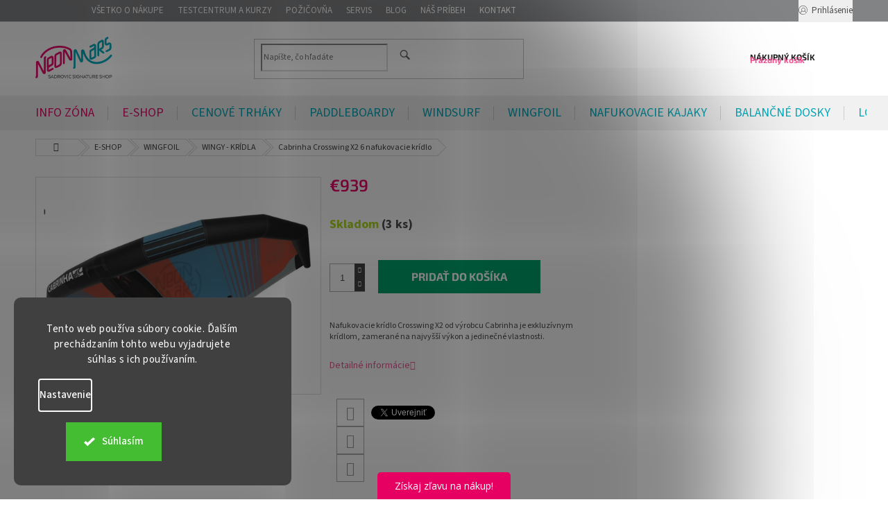

--- FILE ---
content_type: text/html; charset=utf-8
request_url: https://www.neonmars.sk/wingy-kridla/nafukovacie-kridlo-cabrinha-crosswing-x2-6/
body_size: 48460
content:
<!doctype html><html lang="sk" dir="ltr" class="header-background-light external-fonts-loaded"><head><meta charset="utf-8" /><meta name="viewport" content="width=device-width,initial-scale=1" /><title>Nafukovacie krídlo Cabrinha Crosswing X2 | E-shop NEONMARS</title><link rel="preconnect" href="https://cdn.myshoptet.com" /><link rel="dns-prefetch" href="https://cdn.myshoptet.com" /><link rel="preload" href="https://cdn.myshoptet.com/prj/dist/master/cms/libs/jquery/jquery-1.11.3.min.js" as="script" /><link href="https://cdn.myshoptet.com/prj/dist/master/cms/templates/frontend_templates/shared/css/font-face/source-sans-3.css" rel="stylesheet"><link href="https://cdn.myshoptet.com/prj/dist/master/cms/templates/frontend_templates/shared/css/font-face/exo-2.css" rel="stylesheet"><link href="https://cdn.myshoptet.com/prj/dist/master/shop/dist/font-shoptet-11.css.62c94c7785ff2cea73b2.css" rel="stylesheet"><script>
dataLayer = [];
dataLayer.push({'shoptet' : {
    "pageId": 1610,
    "pageType": "productDetail",
    "currency": "EUR",
    "currencyInfo": {
        "decimalSeparator": ",",
        "exchangeRate": 1,
        "priceDecimalPlaces": 0,
        "symbol": "\u20ac",
        "symbolLeft": 1,
        "thousandSeparator": " "
    },
    "language": "sk",
    "projectId": 186470,
    "product": {
        "id": 5729,
        "guid": "ba899f36-b255-11eb-8309-0cc47a6c9c84",
        "hasVariants": false,
        "codes": [
            {
                "code": 5729,
                "quantity": "3",
                "stocks": [
                    {
                        "id": 1,
                        "quantity": "3"
                    }
                ]
            }
        ],
        "code": "5729",
        "name": "Cabrinha Crosswing X2 6 nafukovacie kr\u00eddlo",
        "appendix": "",
        "weight": 0,
        "manufacturer": "Cabrinha",
        "manufacturerGuid": "1EF533295B62661C95ADDA0BA3DED3EE",
        "currentCategory": "SUPY, paddleboardy , windsurfing \u2013 tvoj SUPer ak\u010dn\u00fd obchod | WINGFOIL | WINGY - KR\u00cdDLA",
        "currentCategoryGuid": "7b0fae45-74e8-11eb-ac23-ac1f6b0076ec",
        "defaultCategory": "SUPY, paddleboardy , windsurfing \u2013 tvoj SUPer ak\u010dn\u00fd obchod | WINGFOIL | WINGY - KR\u00cdDLA",
        "defaultCategoryGuid": "7b0fae45-74e8-11eb-ac23-ac1f6b0076ec",
        "currency": "EUR",
        "priceWithVat": 939
    },
    "stocks": [
        {
            "id": 1,
            "title": "Neonmars Bratislava",
            "isDeliveryPoint": 1,
            "visibleOnEshop": 1
        },
        {
            "id": "ext",
            "title": "Sklad",
            "isDeliveryPoint": 0,
            "visibleOnEshop": 1
        }
    ],
    "cartInfo": {
        "id": null,
        "freeShipping": false,
        "freeShippingFrom": 100,
        "leftToFreeGift": {
            "formattedPrice": "\u20ac0",
            "priceLeft": 0
        },
        "freeGift": false,
        "leftToFreeShipping": {
            "priceLeft": 100,
            "dependOnRegion": 0,
            "formattedPrice": "\u20ac100"
        },
        "discountCoupon": [],
        "getNoBillingShippingPrice": {
            "withoutVat": 0,
            "vat": 0,
            "withVat": 0
        },
        "cartItems": [],
        "taxMode": "ORDINARY"
    },
    "cart": [],
    "customer": {
        "priceRatio": 1,
        "priceListId": 1,
        "groupId": null,
        "registered": false,
        "mainAccount": false
    }
}});
dataLayer.push({'cookie_consent' : {
    "marketing": "denied",
    "analytics": "denied"
}});
document.addEventListener('DOMContentLoaded', function() {
    shoptet.consent.onAccept(function(agreements) {
        if (agreements.length == 0) {
            return;
        }
        dataLayer.push({
            'cookie_consent' : {
                'marketing' : (agreements.includes(shoptet.config.cookiesConsentOptPersonalisation)
                    ? 'granted' : 'denied'),
                'analytics': (agreements.includes(shoptet.config.cookiesConsentOptAnalytics)
                    ? 'granted' : 'denied')
            },
            'event': 'cookie_consent'
        });
    });
});
</script>

<!-- Google Tag Manager -->
<script>(function(w,d,s,l,i){w[l]=w[l]||[];w[l].push({'gtm.start':
new Date().getTime(),event:'gtm.js'});var f=d.getElementsByTagName(s)[0],
j=d.createElement(s),dl=l!='dataLayer'?'&l='+l:'';j.async=true;j.src=
'https://www.googletagmanager.com/gtm.js?id='+i+dl;f.parentNode.insertBefore(j,f);
})(window,document,'script','dataLayer','GTM-K3Z3SDC6');</script>
<!-- End Google Tag Manager -->

<meta property="og:type" content="website"><meta property="og:site_name" content="neonmars.sk"><meta property="og:url" content="https://www.neonmars.sk/wingy-kridla/nafukovacie-kridlo-cabrinha-crosswing-x2-6/"><meta property="og:title" content="Nafukovacie krídlo Cabrinha Crosswing X2 | E-shop NEONMARS"><meta name="author" content="NEONMARS.SK"><meta name="web_author" content="Shoptet.sk"><meta name="dcterms.rightsHolder" content="www.neonmars.sk"><meta name="robots" content="index,follow"><meta property="og:image" content="https://cdn.myshoptet.com/usr/www.neonmars.sk/user/shop/big/5729_nafukovacie-kridlo-cabrinha-crosswing-x2-front.png?609a7aab"><meta property="og:description" content="Uži si veterné počastie s nafukovacím krídlom Cabrinha Crosswing X2. Vyberaj v Neonmars ? Svetové značky skladom ?  Rady od profíkov ?  Rýchle doručenie"><meta name="description" content="Uži si veterné počastie s nafukovacím krídlom Cabrinha Crosswing X2. Vyberaj v Neonmars ? Svetové značky skladom ?  Rady od profíkov ?  Rýchle doručenie"><meta property="product:price:amount" content="939"><meta property="product:price:currency" content="EUR"><style>:root {--color-primary: #f15697;--color-primary-h: 335;--color-primary-s: 85%;--color-primary-l: 64%;--color-primary-hover: #eb3b84;--color-primary-hover-h: 335;--color-primary-hover-s: 81%;--color-primary-hover-l: 58%;--color-secondary: #00a46d;--color-secondary-h: 160;--color-secondary-s: 100%;--color-secondary-l: 32%;--color-secondary-hover: #ff9900;--color-secondary-hover-h: 36;--color-secondary-hover-s: 100%;--color-secondary-hover-l: 50%;--color-tertiary: #006f9b;--color-tertiary-h: 197;--color-tertiary-s: 100%;--color-tertiary-l: 30%;--color-tertiary-hover: #00639c;--color-tertiary-hover-h: 202;--color-tertiary-hover-s: 100%;--color-tertiary-hover-l: 31%;--color-header-background: #ffffff;--template-font: "Source Sans 3";--template-headings-font: "Exo 2";--header-background-url: none;--cookies-notice-background: #1A1937;--cookies-notice-color: #F8FAFB;--cookies-notice-button-hover: #f5f5f5;--cookies-notice-link-hover: #27263f;--templates-update-management-preview-mode-content: "Náhľad aktualizácií šablóny je aktívny pre váš prehliadač."}</style>
    
    <link href="https://cdn.myshoptet.com/prj/dist/master/shop/dist/main-11.less.fcb4a42d7bd8a71b7ee2.css" rel="stylesheet" />
        
    <script>var shoptet = shoptet || {};</script>
    <script src="https://cdn.myshoptet.com/prj/dist/master/shop/dist/main-3g-header.js.05f199e7fd2450312de2.js"></script>
<!-- User include --><!-- api 422(76) html code header -->
<link rel="stylesheet" href="https://cdn.myshoptet.com/usr/api2.dklab.cz/user/documents/_doplnky/odpocet/186470/1224/186470_1224.css" type="text/css" /><style>
        :root {            
            --dklab-countdown-category-text-color: #FFFFFF;
            --dklab-countdown-detail-text-color: #FFFFFF;
            --dklab-countdown-background-lower-color: #E03A99;
            --dklab-countdown-background-upper-color: #CE2E9F;
            --dklab-countdown-background-lower-color-detail: #E03A99;
            --dklab-countdown-background-upper-color-detail: #CE2E9F;
            --dklab-countdown-carousel-text-color: #FFFFFF;            
            --dklab-countdown-radius: 0px;
            --dklab-countdown-carousel-background-color: #2D58FF;
        }
        </style>
<!-- api 427(81) html code header -->
<link rel="stylesheet" href="https://cdn.myshoptet.com/usr/api2.dklab.cz/user/documents/_doplnky/instagram/186470/8/186470_8.css" type="text/css" /><style>
        :root {
            --dklab-instagram-header-color: #000000;  
            --dklab-instagram-header-background: #DDDDDD;  
            --dklab-instagram-font-weight: 700;
            --dklab-instagram-font-size: 180%;
            --dklab-instagram-logoUrl: url(https://cdn.myshoptet.com/usr/api2.dklab.cz/user/documents/_doplnky/instagram/img/logo-cerna.png); 
            --dklab-instagram-logo-size-width: 40px;
            --dklab-instagram-logo-size-height: 40px;                        
            --dklab-instagram-hover-content: 0;                        
            --dklab-instagram-padding: 0px;                        
            --dklab-instagram-border-color: #888888;
            
        }
        </style>
<!-- api 492(144) html code header -->
<link rel="stylesheet" href="https://cdn.myshoptet.com/usr/api2.dklab.cz/user/documents/_doplnky/zakoupilo/186470/692/186470_692.css" type="text/css" /><style>
        :root {
            --dklab-zakoupilo-color-text: #F8F8F8;
            --dklab-zakoupilo-color-background: rgba(29,169,203,0.8);  
            --dklab-zakoupilo-color-border: rgba(56,211,248,0.8);            
            --dklab-zakoupilo-border-rounding: 6px;        
            
        }
        </style>
<!-- api 609(257) html code header -->
<link rel="stylesheet" href="https://cdn.myshoptet.com/usr/api2.dklab.cz/user/documents/_doplnky/slider/186470/2/186470_2.css" type="text/css" /><style>
        :root {
        --dklab-slider-color-arrow: #000000;
        --dklab-slider-color-hp-dot: #a4a4a4;
        --dklab-slider-color-hp-dot-active: #000000;
        --dklab-slider-color-l-dot: #a4a4a4;
        --dklab-slider-color-l-dot-active: #000000;
        --dklab-slider-color-c-dot: #ffffff;
        --dklab-slider-color-c-dot-active: #000000;
        --dklab-slider-color-c-arrow: #000000;
        --dklab-slider-color-d-dot: #a4a4a4;
        --dklab-slider-color-d-dot-active: #000000;

        }</style>
<!-- api 784(424) html code header -->
<script src="https://client.mcore.sk/shoptet/widget/f0e538f70499d78a8cfa2cd8851a036f63678331?t=1712584434"></script>
<!-- api 1012(643) html code header -->
<style data-purpose="gopay-hiding-apple-pay">
	div[data-guid="17f8b721-7d2a-11ed-88b4-ac1f6b0076ec"] {
		display: none
	}
</style>
<!-- api 690(337) html code header -->
<script>var ophWidgetData={"lang":"sk","link":"","logo":false,"turnOff":true,"expanded":true,"lunchShow":false,"checkHoliday":true,"showNextWeek":true,"showWidgetStart":"07:00","showWidgetEnd":"20:00","beforeOpenStore":"30","beforeCloseStore":"30","openingHours":[{"day":1,"openHour":"10:00","closeHour":"18:00","openPause":"","closePause":"","closed":false},{"day":2,"openHour":"10:00","closeHour":"18:00","openPause":"","closePause":"","closed":false},{"day":3,"openHour":"10:00","closeHour":"18:00","openPause":"","closePause":"","closed":false},{"day":4,"openHour":"10:00","closeHour":"18:00","openPause":"","closePause":"","closed":false},{"day":5,"openHour":"10:00","closeHour":"18:00","openPause":"","closePause":"","closed":false},{"day":6,"openHour":"","closeHour":"","openPause":"","closePause":"","closed":true},{"day":7,"openHour":"","closeHour":"","openPause":"","closePause":"","closed":true}],"excludes":[{"date":"2023-08-28","openHour":"","closeHour":"","openPause":"","closePause":"","closed":true,"text":""},{"date":"2023-08-29","openHour":"","closeHour":"","openPause":"","closePause":"","closed":true,"text":""},{"date":"2023-08-30","openHour":"","closeHour":"","openPause":"","closePause":"","closed":true,"text":""},{"date":"2023-08-31","openHour":"","closeHour":"","openPause":"","closePause":"","closed":true,"text":""},{"date":"2023-09-01","openHour":"","closeHour":"","openPause":"","closePause":"","closed":true,"text":""},{"date":"2023-12-27","openHour":"","closeHour":"","openPause":"","closePause":"","closed":true,"text":""},{"date":"2023-12-28","openHour":"","closeHour":"","openPause":"","closePause":"","closed":true,"text":""},{"date":"2023-12-29","openHour":"","closeHour":"","openPause":"","closePause":"","closed":true,"text":""},{"date":"2023-12-30","openHour":"","closeHour":"","openPause":"","closePause":"","closed":true,"text":""},{"date":"2023-12-31","openHour":"","closeHour":"","openPause":"","closePause":"","closed":true,"text":""},{"date":"2024-01-01","openHour":"","closeHour":"","openPause":"","closePause":"","closed":true,"text":""},{"date":"2024-01-02","openHour":"","closeHour":"","openPause":"","closePause":"","closed":true,"text":""},{"date":"2024-01-03","openHour":"","closeHour":"","openPause":"","closePause":"","closed":true,"text":""},{"date":"2024-01-04","openHour":"","closeHour":"","openPause":"","closePause":"","closed":true,"text":""},{"date":"2024-01-05","openHour":"","closeHour":"","openPause":"","closePause":"","closed":true,"text":""},{"date":"2024-01-06","openHour":"","closeHour":"","openPause":"","closePause":"","closed":true,"text":""},{"date":"2024-01-07","openHour":"","closeHour":"","openPause":"","closePause":"","closed":true,"text":""}],"holidayList":["01-01","06-01","01-05","08-05","05-07","29-08","01-09","15-09","01-11","17-11","24-12","25-12","26-12"],"todayLongFormat":false,"logoFilemanager":"","colors":{"bg_header_color":"","bg_logo_color":"","bg_title_color":"","bg_preopen_color":"#00abbd","bg_open_color":"#a6ce39","bg_pause_color":"#ffc20e","bg_preclose_color":"#f15a22","bg_close_color":"#ed0c6e","color_exception_day":"#e94b4b"},"address":"","icon":"icon-01","bottomPosition":"","showDetailOnExpand":false,"disableDetail":false,"disableDetailTable":false,"hideOnMobile":false,"hideOnCheckout":false,"weekTurnOff":[],"directPosition":"ltr"}</script>
<!-- api 1280(896) html code header -->
<link rel="stylesheet" href="https://cdn.myshoptet.com/usr/shoptet.tomashlad.eu/user/documents/extras/cookies-addon/screen.min.css?v0008">
<script>
    var shoptetakCookiesSettings={"useRoundingCorners":true,"cookiesImgPopup":false,"cookiesSize":"large","cookiesOrientation":"vertical","cookiesImg":false,"buttonBg":false,"showPopup":false};

    var body=document.getElementsByTagName("body")[0];

    const rootElement = document.documentElement;

    rootElement.classList.add("st-cookies-v2");

    if (shoptetakCookiesSettings.useRoundingCorners) {
        rootElement.classList.add("st-cookies-corners");
    }
    if (shoptetakCookiesSettings.cookiesImgPopup) {
        rootElement.classList.add("st-cookies-popup-img");
    }
    if (shoptetakCookiesSettings.cookiesImg) {
        rootElement.classList.add("st-cookies-img");
    }
    if (shoptetakCookiesSettings.buttonBg) {
        rootElement.classList.add("st-cookies-btn");
    }
    if (shoptetakCookiesSettings.cookiesSize) {
        if (shoptetakCookiesSettings.cookiesSize === 'thin') {
            rootElement.classList.add("st-cookies-thin");
        }
        if (shoptetakCookiesSettings.cookiesSize === 'middle') {
            rootElement.classList.add("st-cookies-middle");
        }
        if (shoptetakCookiesSettings.cookiesSize === 'large') {
            rootElement.classList.add("st-cookies-large");
        }
    }
    if (shoptetakCookiesSettings.cookiesOrientation) {
        if (shoptetakCookiesSettings.cookiesOrientation === 'vertical') {
            rootElement.classList.add("st-cookies-vertical");
        }
    }
</script>


<!-- service 427(81) html code header -->
<link rel="stylesheet" href="https://cdn.myshoptet.com/usr/api2.dklab.cz/user/documents/_doplnky/instagram/font/instagramplus.css" type="text/css" />

<!-- service 690(337) html code header -->
<link href="https://cdn.myshoptet.com/usr/mcore.myshoptet.com/user/documents/upload/addon01/ophWidget.min.css?v=1.6.9" rel="stylesheet" />


<!-- service 784(424) html code header -->
<link href="https://mcore.myshoptet.com/user/documents/upload/addon03/infoWidget.min.css?v=1.0.5" rel="stylesheet">
<!-- service 409(63) html code header -->
<style>
#filters h4{cursor:pointer;}[class~=slider-wrapper],[class~=filter-section]{padding-left:0;}#filters h4{padding-left:13.5pt;}[class~=filter-section],[class~=slider-wrapper]{padding-bottom:0 !important;}#filters h4:before{position:absolute;}#filters h4:before{left:0;}[class~=filter-section],[class~=slider-wrapper]{padding-right:0;}#filters h4{padding-bottom:9pt;}#filters h4{padding-right:13.5pt;}#filters > .slider-wrapper,[class~=slider-wrapper] > div,.filter-sections form,[class~=slider-wrapper][class~=filter-section] > div,.razeni > form{display:none;}#filters h4:before,#filters .otevreny h4:before{content:"\e911";}#filters h4{padding-top:9pt;}[class~=filter-section],[class~=slider-wrapper]{padding-top:0 !important;}[class~=filter-section]{border-top-width:0 !important;}[class~=filter-section]{border-top-style:none !important;}[class~=filter-section]{border-top-color:currentColor !important;}#filters .otevreny h4:before,#filters h4:before{font-family:shoptet;}#filters h4{position:relative;}#filters h4{margin-left:0 !important;}[class~=filter-section]{border-image:none !important;}#filters h4{margin-bottom:0 !important;}#filters h4{margin-right:0 !important;}#filters h4{margin-top:0 !important;}#filters h4{border-top-width:.0625pc;}#filters h4{border-top-style:solid;}#filters h4{border-top-color:#e0e0e0;}[class~=slider-wrapper]{max-width:none;}[class~=otevreny] form,.slider-wrapper.otevreny > div,[class~=slider-wrapper][class~=otevreny] > div,.otevreny form{display:block;}#filters h4{border-image:none;}[class~=param-filter-top]{margin-bottom:.9375pc;}[class~=otevreny] form{margin-bottom:15pt;}[class~=slider-wrapper]{color:inherit;}#filters .otevreny h4:before{-webkit-transform:rotate(180deg);}[class~=slider-wrapper],#filters h4:before{background:none;}#filters h4:before{-webkit-transform:rotate(90deg);}#filters h4:before{-moz-transform:rotate(90deg);}[class~=param-filter-top] form{display:block !important;}#filters h4:before{-o-transform:rotate(90deg);}#filters h4:before{-ms-transform:rotate(90deg);}#filters h4:before{transform:rotate(90deg);}#filters h4:before{font-size:.104166667in;}#filters .otevreny h4:before{-moz-transform:rotate(180deg);}#filters .otevreny h4:before{-o-transform:rotate(180deg);}#filters h4:before{top:36%;}#filters .otevreny h4:before{-ms-transform:rotate(180deg);}#filters h4:before{height:auto;}#filters h4:before{width:auto;}#filters .otevreny h4:before{transform:rotate(180deg);}
@media screen and (max-width: 767px) {
.param-filter-top{padding-top: 15px;}
}
#content .filters-wrapper > div:first-of-type, #footer .filters-wrapper > div:first-of-type {text-align: left;}
.template-11.one-column-body .content .filter-sections{padding-top: 15px; padding-bottom: 15px;}
</style>
<!-- service 433(87) html code header -->
<link href="https://cdn.myshoptet.com/usr/252557.myshoptet.com/user/documents/classic/style.css?v70" rel="stylesheet" />
<style>
.banners-content .banner-wrapper > a{display: block;}
.banners-content .banner-wrapper > a img{width: 100%;}
/*
body{visibility: hidden;}
body.visible-screen{visibility: visible}
*/
@media screen and (min-width: 768px) {
/* .type-index.one-column-body .banners-content {margin-left: -20px;margin-right: -20px;}
.type-index.one-column-body .products, .type-index.one-column-body .h4.homepage-group-title {margin-left: -20px;} */
.type-index.one-column-body .homepage-box.middle-banners-wrapper{background: none;border: 0;padding: 0;}
.languagesMenu__box {border-left: 1px solid #eee;}
}
.languagesMenu__header {color: #444;border: 0;font-size: 13px;margin: 0;padding: 1px 15px;}
.hu .project-phone::after {content: "Lépjen velünk kapcsolatba!";top: -24px;}
.languagesMenu .languagesMenu__list__link {color: #444;}
@media screen and (max-width: 767px){
.top-navigation-bar .container > div.top-navigation-tools--language {-webkit-justify-content: center;justify-content: center;}
}
.cart-table tr.removeable .remove-item{opacity:1;}
.cart-table .remove-item span {position: relative;width: auto;height: auto;}
.quantity-form .quantity input {height: 28px !important;}
@media screen and (max-width: 480px){
.ordering-process .quantity-form .quantity {padding-left: 0;}
.ordering-process .quantity-form .quantity .decrease {left: auto;}
}
@media screen and (max-width: 767px){
.scrolled-down body:not(.ordering-process):not(.search-window-visible) .top-navigation-bar {transform: none !important;}
.scrolled-down body:not(.ordering-process):not(.search-window-visible) #header .site-name {transform: none !important;}
.scrolled-down body:not(.ordering-process):not(.search-window-visible) #header .cart-count {transform: none !important;}
.scrolled-down #header {transform: none !important;}
.mobile-header-version-1 #header .site-name {top: auto;left: auto;position: relative;text-align: center;transition: none;}
.overall-wrapper {padding-top: 0 !important;}
.mobile-header-version-1 #header {position: relative;top: auto;z-index: 9;}
.mobile-header-version-1 .top-navigation-bar{z-index: 2;}
.mobile-header-version-1 .mobil-lista {margin-left: -10px;margin-right: -10px;}
#header .site-name > a {height: auto;}
.sticky-header #header .site-name a img {margin: 0;}
body.navigation-window-visible::before {display: none;}
#header .site-name a img {max-width: none;padding: 0;}
body.template-11.mobile-header-version-1:not(.paxio-merkur) #header .cart-count {top: 0 !important;position: relative !important;}
#header {box-shadow: 0 3px 5px rgba(0, 0, 0, 0.1);}
.type-index #header{margin-bottom: 0;}
}
.sidebar .categories {margin-left: 0;margin-right: 0;}
.detail-vyhody .footer-banner:not(.ready){opacity: 0;}
.project-phone::before {font-family: ikony !important;}
</style>
<!-- service 609(257) html code header -->
<link rel="stylesheet" href="https://cdn.myshoptet.com/usr/api2.dklab.cz/user/documents/css/swiper-bundle.min.css?v=1" />
<!--
<link rel="stylesheet" href="https://cdn.myshoptet.com/usr/api.dklab.cz/user/documents/_doplnky/lightslider/dist/css/lightslider.css?v=5" />
<link rel="stylesheet" href="https://cdn.myshoptet.com/usr/api.dklab.cz/user/documents/_doplnky/sliderplus/src/style.css?v=66" type="text/css" />
<link rel="stylesheet" href="https://cdn.myshoptet.com/usr/api.dklab.cz/user/documents/_doplnky/sliderplus/src/style_fix.css?v=38" type="text/css" />
<style type="text/css">
.dklabSliderplusCarousel.dklabSliderplus-moderni-tmavy .extended-banner-link:hover, .dklabSliderplusCarousel.dklabSliderplus-moderni-svetly .extended-banner-link:hover,
.dklabSliderplusCarousel.dklabSliderplus-box-tmavy .extended-banner-link, .dklabSliderplusCarousel.dklabSliderplus-box-svetly .extended-banner-link{
  background: #f15697;
}
</style>
-->

<!-- service 654(301) html code header -->
<!-- Prefetch Pobo Page Builder CDN  -->
<link rel="dns-prefetch" href="https://image.pobo.cz">
<link href="https://cdnjs.cloudflare.com/ajax/libs/lightgallery/2.7.2/css/lightgallery.min.css" rel="stylesheet">
<link href="https://cdnjs.cloudflare.com/ajax/libs/lightgallery/2.7.2/css/lg-thumbnail.min.css" rel="stylesheet">


<!-- © Pobo Page Builder  -->
<script>
 	  window.addEventListener("DOMContentLoaded", function () {
		  var po = document.createElement("script");
		  po.type = "text/javascript";
		  po.async = true;
		  po.dataset.url = "https://www.pobo.cz";
			po.dataset.cdn = "https://image.pobo.space";
      po.dataset.tier = "standard";
      po.fetchpriority = "high";
      po.dataset.key = btoa(window.location.host);
		  po.id = "pobo-asset-url";
      po.platform = "shoptet";
      po.synergy = false;
		  po.src = "https://image.pobo.space/assets/editor.js?v=13";

		  var s = document.getElementsByTagName("script")[0];
		  s.parentNode.insertBefore(po, s);
	  });
</script>





<!-- service 1280(896) html code header -->
<style>
.st-cookies-v2.st-cookies-btn .shoptak-carbon .siteCookies .siteCookies__form .siteCookies__buttonWrap button[value=all] {
margin-left: 10px;
}
@media (max-width: 768px) {
.st-cookies-v2.st-cookies-btn .shoptak-carbon .siteCookies .siteCookies__form .siteCookies__buttonWrap button[value=all] {
margin-left: 0px;
}
.st-cookies-v2 .shoptak-carbon .siteCookies.siteCookies--dark .siteCookies__form .siteCookies__buttonWrap button[value=reject] {
margin: 0 10px;
}
}
@media only screen and (max-width: 768px) {
 .st-cookies-v2 .siteCookies .siteCookies__form .siteCookies__buttonWrap .js-cookies-settings[value=all], .st-cookies-v2 .siteCookies .siteCookies__form .siteCookies__buttonWrap button[value=all] {   
  margin: 0 auto 10px auto;
 }
 .st-cookies-v2 .siteCookies.siteCookies--center {
  bottom: unset;
  top: 50%;
  transform: translate(-50%, -50%);
  width: 90%;
 }
}
</style>
<!-- project html code header -->
<meta name="google-site-verification" content="Ztjr2DBvHMw8p1d9_fp-EzSo162LgbOJxAHzIrFSQBI" /><!-- Global site tag (gtag.js) - Google Ads: 749225601 --> <script async src="https://www.googletagmanager.com/gtag/js?id=AW-749225601"></script> <script> window.dataLayer = window.dataLayer || [];function gtag(){dataLayer.push(arguments);}gtag('js',new Date());gtag('config','AW-749225601');</script><!-- Event snippet for Nákup conversion page In your html page, add the snippet and call gtag_report_conversion when someone clicks on the chosen link or button. --> <script> gtag('event','page_view',{'send_to':'AW-749225601','ecomm_pagetype':'replace with value','ecomm_prodid':'replace with value'});</script> <script>gtag('event', 'page_view', {'send_to': 'AW-749225601','value': 'replace with value','items': [{'id': 'replace with value','google_business_vertical': 'retail'}]});</script>
<link type="text/css" rel="stylesheet" media="screen" href="https://cdnjs.cloudflare.com/ajax/libs/slick-carousel/1.8.1/slick.min.css" />
<meta name="facebook-domain-verification" content="2qvgbxcbbzjis6cnil4de88wh0j05t" />
<link type="text/css" rel="stylesheet" media="screen" href="/user/documents/style.css?v2008" />
<link type="text/css" rel="stylesheet" media="screen" href="/user/documents/detail.css?v1129" />
<style>

@media (min-width: 768px) {

  .type-index.one-column-body .products { max-width: unset; }

}

</style>

<style>

/* PODNADPIS PRODUKTU NA HP */
.h4.homepage-group-title:first-child::after {content: "produkty, ktoré práve frčia";}

/* PODNADPIS SOUVISEJÍCÍCH PRODUKTŮ */
.products-related-header::after {content: "Produkty, ktoré práve frčia";}

/* SVĚTOVÉ ZNAČKY */
.znacky-nadpis::after{content: "Čo predávame, to sami jazdíme a testujeme. Len u nás nájdeš unikátny mix overených produktov." !important;}

/* INFOZONA */
.infozona-nadpis::after{content: "Never fámam na internete. V Neonmars Info Zóne sa namúdruješ lepšie ako vševed." !important;}

/* OVĚŘENO ZÁKAZNÍKY */
.overeno-nadpis::after{content: "Radíme na základe osobných skúseností. Vďaka naším skladovým zásobám môžeš jazdiť okamžite. Pri reklamácií sme na strane zákazníka, nie dodávateľa." !important;}

/* PRŮKOPNÍCI */
.prukopnici-nadpis::after{content: "Testujeme výbavu v extrémnych podmienkach. Hranica komfortu pre nás neexistuje." !important; color: #740334 !important;}

/* INSTAGRAM */
.ig-nadpis::after{content: "INŠPIRUJEME KOMUNITU. TAK SA K NÁM PRIDAJ A NESEĎ DOMA." !important; color: #222 !important;}

/* INFO TEXT U PRODUKTU SKLADEM */
.skladem .text-info::after{content: "Nenechaj si ujsť! Tento produkt sa môže čoskoro minúť.";}

/* INFO TEXT U PŘEDOBJEDNÁVEK */
.predobjednavky .text-info::after{content: "Skladom už čoskoro! Nenechaj si ujsť najnovší model. O najskoršom možnom termíne doručenia ťa budeme informovať.";}

/*INFO TEXT U TESTOVAČEK */
.testovacka .text-info::after{content: "Tento tovar bol použitý na krátkodobé testovanie na predvádzacích či reklamných akciách, alebo v testovacom centre. Bol skontrolovaný odborníkom a poskytujeme naň záruku 18 mesiacov. Je vo veľmi dobrom stave a pripravený na použitie.";}

.videa #productVideos > div {position: relative;padding-top: 19%;}
@media screen and (max-width: 767px){
.videa #productVideos > div {position: relative;padding-top: 50%;}
}
.surcharge-list th{display: none;}
.p-info-wrapper .detail-parameters{width: 100%;}
.surcharge-list select {width: 100%;max-width: none;border-color: #00a46d;font-size: 16px;font-weight: bold;font-family: "Exo 2",sans-serif;color: #00a46d;height: 48px;background: transparent;position: relative;z-index: 1;}
.surcharge-list select option:not(:first-child){color: #666;}
.surcharge-list .select-wrapper{position: relative;}
.surcharge-list .select-wrapper::after{content: "\e911";font-family: shoptet;position: absolute;right: 20px;-webkit-transform: rotate(180deg);transform: rotate(180deg);line-height: 48px;font-size: 16px;color: #00a46d;}
@media screen and (max-width: 767px){
.surcharge-list select option:not(:first-child) {font-size: 13px;}
}
.product .dklabZakoupeno {display: none !important;}
.nosnost-hodnota:not(:nth-last-child(-n+2)){display: none;}
.p-info-wrapper.priplatek-ano .price-final::before{content: "od ";}
</style>
<link type="text/css" rel="stylesheet" media="screen" href="/user/documents/w_style.css?v=2" />

<!-- Google tag (gtag.js) -->
<script async src="https://www.googletagmanager.com/gtag/js?id=G-5TSS25DFBG"></script>
<script>
  window.dataLayer = window.dataLayer || [];
  function gtag(){dataLayer.push(arguments);}
  gtag('js', new Date());

  gtag('config', 'G-5TSS25DFBG');
</script>


<!-- /User include --><link rel="shortcut icon" href="/favicon.ico" type="image/x-icon" /><link rel="canonical" href="https://www.neonmars.sk/wingy-kridla/nafukovacie-kridlo-cabrinha-crosswing-x2-6/" />    <script>
        var _hwq = _hwq || [];
        _hwq.push(['setKey', 'A3A8B2B89B319A78133B92677673C170']);
        _hwq.push(['setTopPos', '0']);
        _hwq.push(['showWidget', '22']);
        (function() {
            var ho = document.createElement('script');
            ho.src = 'https://sk.im9.cz/direct/i/gjs.php?n=wdgt&sak=A3A8B2B89B319A78133B92677673C170';
            var s = document.getElementsByTagName('script')[0]; s.parentNode.insertBefore(ho, s);
        })();
    </script>
    <!-- Global site tag (gtag.js) - Google Analytics -->
    <script async src="https://www.googletagmanager.com/gtag/js?id=G-LZ983BYGME"></script>
    <script>
        
        window.dataLayer = window.dataLayer || [];
        function gtag(){dataLayer.push(arguments);}
        

                    console.debug('default consent data');

            gtag('consent', 'default', {"ad_storage":"denied","analytics_storage":"denied","ad_user_data":"denied","ad_personalization":"denied","wait_for_update":500});
            dataLayer.push({
                'event': 'default_consent'
            });
        
        gtag('js', new Date());

        
                gtag('config', 'G-LZ983BYGME', {"groups":"GA4","send_page_view":false,"content_group":"productDetail","currency":"EUR","page_language":"sk"});
        
                gtag('config', 'AW-749225601', {"allow_enhanced_conversions":true});
        
        
        
        
        
                    gtag('event', 'page_view', {"send_to":"GA4","page_language":"sk","content_group":"productDetail","currency":"EUR"});
        
                gtag('set', 'currency', 'EUR');

        gtag('event', 'view_item', {
            "send_to": "UA",
            "items": [
                {
                    "id": "5729",
                    "name": "Cabrinha Crosswing X2 6 nafukovacie kr\u00eddlo",
                    "category": "SUPY, paddleboardy , windsurfing \u2013 tvoj SUPer ak\u010dn\u00fd obchod \/ WINGFOIL \/ WINGY - KR\u00cdDLA",
                                        "brand": "Cabrinha",
                                                            "price": 763
                }
            ]
        });
        
        
        
        
        
                    gtag('event', 'view_item', {"send_to":"GA4","page_language":"sk","content_group":"productDetail","value":763,"currency":"EUR","items":[{"item_id":"5729","item_name":"Cabrinha Crosswing X2 6 nafukovacie kr\u00eddlo","item_brand":"Cabrinha","item_category":"SUPY, paddleboardy , windsurfing \u2013 tvoj SUPer ak\u010dn\u00fd obchod","item_category2":"WINGFOIL","item_category3":"WINGY - KR\u00cdDLA","price":763,"quantity":1,"index":0}]});
        
        
        
        
        
        
        
        document.addEventListener('DOMContentLoaded', function() {
            if (typeof shoptet.tracking !== 'undefined') {
                for (var id in shoptet.tracking.bannersList) {
                    gtag('event', 'view_promotion', {
                        "send_to": "UA",
                        "promotions": [
                            {
                                "id": shoptet.tracking.bannersList[id].id,
                                "name": shoptet.tracking.bannersList[id].name,
                                "position": shoptet.tracking.bannersList[id].position
                            }
                        ]
                    });
                }
            }

            shoptet.consent.onAccept(function(agreements) {
                if (agreements.length !== 0) {
                    console.debug('gtag consent accept');
                    var gtagConsentPayload =  {
                        'ad_storage': agreements.includes(shoptet.config.cookiesConsentOptPersonalisation)
                            ? 'granted' : 'denied',
                        'analytics_storage': agreements.includes(shoptet.config.cookiesConsentOptAnalytics)
                            ? 'granted' : 'denied',
                                                                                                'ad_user_data': agreements.includes(shoptet.config.cookiesConsentOptPersonalisation)
                            ? 'granted' : 'denied',
                        'ad_personalization': agreements.includes(shoptet.config.cookiesConsentOptPersonalisation)
                            ? 'granted' : 'denied',
                        };
                    console.debug('update consent data', gtagConsentPayload);
                    gtag('consent', 'update', gtagConsentPayload);
                    dataLayer.push(
                        { 'event': 'update_consent' }
                    );
                }
            });
        });
    </script>
<script>
    (function(t, r, a, c, k, i, n, g) { t['ROIDataObject'] = k;
    t[k]=t[k]||function(){ (t[k].q=t[k].q||[]).push(arguments) },t[k].c=i;n=r.createElement(a),
    g=r.getElementsByTagName(a)[0];n.async=1;n.src=c;g.parentNode.insertBefore(n,g)
    })(window, document, 'script', '//www.heureka.sk/ocm/sdk.js?source=shoptet&version=2&page=product_detail', 'heureka', 'sk');

    heureka('set_user_consent', 0);
</script>
</head><body class="desktop id-1610 in-wingy-kridla template-11 type-product type-detail one-column-body columns-3 ums_forms_redesign--off ums_a11y_category_page--on ums_discussion_rating_forms--off ums_flags_display_unification--on ums_a11y_login--on mobile-header-version-0"><noscript>
    <style>
        #header {
            padding-top: 0;
            position: relative !important;
            top: 0;
        }
        .header-navigation {
            position: relative !important;
        }
        .overall-wrapper {
            margin: 0 !important;
        }
        body:not(.ready) {
            visibility: visible !important;
        }
    </style>
    <div class="no-javascript">
        <div class="no-javascript__title">Musíte zmeniť nastavenie vášho prehliadača</div>
        <div class="no-javascript__text">Pozrite sa na: <a href="https://www.google.com/support/bin/answer.py?answer=23852">Ako povoliť JavaScript vo vašom prehliadači</a>.</div>
        <div class="no-javascript__text">Ak používate software na blokovanie reklám, možno bude potrebné, aby ste povolili JavaScript z tejto stránky.</div>
        <div class="no-javascript__text">Ďakujeme.</div>
    </div>
</noscript>

        <div id="fb-root"></div>
        <script>
            window.fbAsyncInit = function() {
                FB.init({
//                    appId            : 'your-app-id',
                    autoLogAppEvents : true,
                    xfbml            : true,
                    version          : 'v19.0'
                });
            };
        </script>
        <script async defer crossorigin="anonymous" src="https://connect.facebook.net/sk_SK/sdk.js"></script>
<!-- Google Tag Manager (noscript) -->
<noscript><iframe src="https://www.googletagmanager.com/ns.html?id=GTM-K3Z3SDC6"
height="0" width="0" style="display:none;visibility:hidden"></iframe></noscript>
<!-- End Google Tag Manager (noscript) -->

    <div class="siteCookies siteCookies--left siteCookies--dark js-siteCookies" role="dialog" data-testid="cookiesPopup" data-nosnippet>
        <div class="siteCookies__form">
            <div class="siteCookies__content">
                <div class="siteCookies__text">
                    Tento web používa súbory cookie. Ďalším prechádzaním tohto webu vyjadrujete súhlas s ich používaním.
                </div>
                <p class="siteCookies__links">
                    <button class="siteCookies__link js-cookies-settings" aria-label="Nastavenia cookies" data-testid="cookiesSettings">Nastavenie</button>
                </p>
            </div>
            <div class="siteCookies__buttonWrap">
                                <button class="siteCookies__button js-cookiesConsentSubmit" value="all" aria-label="Prijať cookies" data-testid="buttonCookiesAccept">Súhlasím</button>
            </div>
        </div>
        <script>
            document.addEventListener("DOMContentLoaded", () => {
                const siteCookies = document.querySelector('.js-siteCookies');
                document.addEventListener("scroll", shoptet.common.throttle(() => {
                    const st = document.documentElement.scrollTop;
                    if (st > 1) {
                        siteCookies.classList.add('siteCookies--scrolled');
                    } else {
                        siteCookies.classList.remove('siteCookies--scrolled');
                    }
                }, 100));
            });
        </script>
    </div>
<a href="#content" class="skip-link sr-only">Prejsť na obsah</a><div class="overall-wrapper"><div class="user-action"><div class="container">
    <div class="user-action-in">
                    <div id="login" class="user-action-login popup-widget login-widget" role="dialog" aria-labelledby="loginHeading">
        <div class="popup-widget-inner">
                            <h2 id="loginHeading">Prihlásenie k vášmu účtu</h2><div id="customerLogin"><form action="/action/Customer/Login/" method="post" id="formLoginIncluded" class="csrf-enabled formLogin" data-testid="formLogin"><input type="hidden" name="referer" value="" /><div class="form-group"><div class="input-wrapper email js-validated-element-wrapper no-label"><input type="email" name="email" class="form-control" autofocus placeholder="E-mailová adresa (napr. jan@novak.sk)" data-testid="inputEmail" autocomplete="email" required /></div></div><div class="form-group"><div class="input-wrapper password js-validated-element-wrapper no-label"><input type="password" name="password" class="form-control" placeholder="Heslo" data-testid="inputPassword" autocomplete="current-password" required /><span class="no-display">Nemôžete vyplniť toto pole</span><input type="text" name="surname" value="" class="no-display" /></div></div><div class="form-group"><div class="login-wrapper"><button type="submit" class="btn btn-secondary btn-text btn-login" data-testid="buttonSubmit">Prihlásiť sa</button><div class="password-helper"><a href="/registracia/" data-testid="signup" rel="nofollow">Nová registrácia</a><a href="/klient/zabudnute-heslo/" rel="nofollow">Zabudnuté heslo</a></div></div></div><div class="social-login-buttons"><div class="social-login-buttons-divider"><span>alebo</span></div><div class="form-group"><a href="/action/Social/login/?provider=Facebook" class="login-btn facebook" rel="nofollow"><span class="login-facebook-icon"></span><strong>Prihlásiť sa cez Facebook</strong></a></div></div></form>
</div>                    </div>
    </div>

                            <div id="cart-widget" class="user-action-cart popup-widget cart-widget loader-wrapper" data-testid="popupCartWidget" role="dialog" aria-hidden="true">
    <div class="popup-widget-inner cart-widget-inner place-cart-here">
        <div class="loader-overlay">
            <div class="loader"></div>
        </div>
    </div>

    <div class="cart-widget-button">
        <a href="/kosik/" class="btn btn-conversion" id="continue-order-button" rel="nofollow" data-testid="buttonNextStep">Pokračovať do košíka</a>
    </div>
</div>
            </div>
</div>
</div><div class="top-navigation-bar" data-testid="topNavigationBar">

    <div class="container">

        <div class="top-navigation-contacts">
            <strong>Zákaznícka podpora:</strong><a class="project-phone project-phone-info" role="text" aria-label="Telefón: +421 2/222 009 09"><span aria-hidden="true">+421 2/222 009 09</span></a><a href="mailto:info@neonmars.sk" class="project-email" data-testid="contactboxEmail"><span>info@neonmars.sk</span></a>        </div>

                            <div class="top-navigation-menu">
                <div class="top-navigation-menu-trigger"></div>
                <ul class="top-navigation-bar-menu">
                                            <li class="top-navigation-menu-item-909">
                            <a href="/klientske-centrum/">Všetko o nákupe</a>
                        </li>
                                            <li class="top-navigation-menu-item-1448">
                            <a href="/paddleboard-testcentrum/">Testcentrum a kurzy</a>
                        </li>
                                            <li class="top-navigation-menu-item-1079">
                            <a href="/pozicovna-paddleboard-lyze-windsurf/">Požičovňa</a>
                        </li>
                                            <li class="top-navigation-menu-item-1965">
                            <a href="/servis/">SERVIS</a>
                        </li>
                                            <li class="top-navigation-menu-item-765">
                            <a href="/blog/">BLOG</a>
                        </li>
                                            <li class="top-navigation-menu-item-928">
                            <a href="/nas-pribeh/">Náš príbeh</a>
                        </li>
                                            <li class="top-navigation-menu-item-29">
                            <a href="/kontakt/">Kontakt</a>
                        </li>
                                    </ul>
                <ul class="top-navigation-bar-menu-helper"></ul>
            </div>
        
        <div class="top-navigation-tools">
            <div class="responsive-tools">
                <a href="#" class="toggle-window" data-target="search" aria-label="Hľadať" data-testid="linkSearchIcon"></a>
                                                            <a href="#" class="toggle-window" data-target="login"></a>
                                                    <a href="#" class="toggle-window" data-target="navigation" aria-label="Menu" data-testid="hamburgerMenu"></a>
            </div>
                        <button class="top-nav-button top-nav-button-login toggle-window" type="button" data-target="login" aria-haspopup="dialog" aria-controls="login" aria-expanded="false" data-testid="signin"><span>Prihlásenie</span></button>        </div>

    </div>

</div>
<header id="header"><div class="container navigation-wrapper">
    <div class="header-top">
        <div class="site-name-wrapper">
            <div class="site-name"><a href="/" data-testid="linkWebsiteLogo"><img src="https://cdn.myshoptet.com/usr/www.neonmars.sk/user/logos/nm_logo_na_web-2_left2-1.png" alt="NEONMARS.SK" fetchpriority="low" /></a></div>        </div>
        <div class="search" itemscope itemtype="https://schema.org/WebSite">
            <meta itemprop="headline" content="WINGY - KRÍDLA"/><meta itemprop="url" content="https://www.neonmars.sk"/><meta itemprop="text" content="Uži si veterné počastie s nafukovacím krídlom Cabrinha Crosswing X2. Vyberaj v Neonmars ? Svetové značky skladom ? Rady od profíkov ? Rýchle doručenie"/>            <form action="/action/ProductSearch/prepareString/" method="post"
    id="formSearchForm" class="search-form compact-form js-search-main"
    itemprop="potentialAction" itemscope itemtype="https://schema.org/SearchAction" data-testid="searchForm">
    <fieldset>
        <meta itemprop="target"
            content="https://www.neonmars.sk/vyhladavanie/?string={string}"/>
        <input type="hidden" name="language" value="sk"/>
        
            
<input
    type="search"
    name="string"
        class="query-input form-control search-input js-search-input"
    placeholder="Napíšte, čo hľadáte"
    autocomplete="off"
    required
    itemprop="query-input"
    aria-label="Vyhľadávanie"
    data-testid="searchInput"
>
            <button type="submit" class="btn btn-default" data-testid="searchBtn">Hľadať</button>
        
    </fieldset>
</form>
        </div>
        <div class="navigation-buttons">
                
    <a href="/kosik/" class="btn btn-icon toggle-window cart-count" data-target="cart" data-hover="true" data-redirect="true" data-testid="headerCart" rel="nofollow" aria-haspopup="dialog" aria-expanded="false" aria-controls="cart-widget">
        
                <span class="sr-only">Nákupný košík</span>
        
            <span class="cart-price visible-lg-inline-block" data-testid="headerCartPrice">
                                    Prázdny košík                            </span>
        
    
            </a>
        </div>
    </div>
    <nav id="navigation" aria-label="Hlavné menu" data-collapsible="true"><div class="navigation-in menu"><ul class="menu-level-1" role="menubar" data-testid="headerMenuItems"><li class="menu-item-1337" role="none"><a href="/info-zona/" data-testid="headerMenuItem" role="menuitem" aria-expanded="false"><b>INFO ZÓNA</b></a></li>
<li class="menu-item-888 ext" role="none"><a href="/e-shop-paddleboardy-supy-windsurfing-obchod/" data-testid="headerMenuItem" role="menuitem" aria-haspopup="true" aria-expanded="false"><b>E-SHOP</b><span class="submenu-arrow"></span></a><ul class="menu-level-2" aria-label="E-SHOP" tabindex="-1" role="menu"><li class="menu-item-708 has-third-level" role="none"><a href="/sup/" class="menu-image" data-testid="headerMenuItem" tabindex="-1" aria-hidden="true"><img src="data:image/svg+xml,%3Csvg%20width%3D%22140%22%20height%3D%22100%22%20xmlns%3D%22http%3A%2F%2Fwww.w3.org%2F2000%2Fsvg%22%3E%3C%2Fsvg%3E" alt="" aria-hidden="true" width="140" height="100"  data-src="https://cdn.myshoptet.com/usr/www.neonmars.sk/user/categories/thumb/59bf36fde8ceb.jpg" fetchpriority="low" /></a><div><a href="/sup/" data-testid="headerMenuItem" role="menuitem"><span>PADDLEBOARDY</span></a>
                                                    <ul class="menu-level-3" role="menu">
                                                                    <li class="menu-item-729" role="none">
                                        <a href="/akcia-paddleboard-set/" data-testid="headerMenuItem" role="menuitem">
                                            CENOVÉ TRHÁKY</a>,                                    </li>
                                                                    <li class="menu-item-732" role="none">
                                        <a href="/nafukovaci-paddleboard/" data-testid="headerMenuItem" role="menuitem">
                                            NAFUKOVACIE PADDLEBOARDY</a>,                                    </li>
                                                                    <li class="menu-item-735" role="none">
                                        <a href="/pevne-paddleboardy/" data-testid="headerMenuItem" role="menuitem">
                                            PEVNÉ PADDLEBOARDY</a>,                                    </li>
                                                                    <li class="menu-item-738" role="none">
                                        <a href="/padla-na-supy/" data-testid="headerMenuItem" role="menuitem">
                                            PÁDLA NA PADDLEBOARD</a>,                                    </li>
                                                                    <li class="menu-item-1316" role="none">
                                        <a href="/kajak-sedacky-na-paddleboard/" data-testid="headerMenuItem" role="menuitem">
                                            SEDAČKY A DVOJLISTÉ PÁDLA</a>,                                    </li>
                                                                    <li class="menu-item-925" role="none">
                                        <a href="/plachty-pre-sup/" data-testid="headerMenuItem" role="menuitem">
                                            PLACHTY PRE SUP</a>,                                    </li>
                                                                    <li class="menu-item-768" role="none">
                                        <a href="/leashe/" data-testid="headerMenuItem" role="menuitem">
                                            POISTNÉ LEASHE</a>,                                    </li>
                                                                    <li class="menu-item-1145" role="none">
                                        <a href="/pumpy-na-paddleboard/" data-testid="headerMenuItem" role="menuitem">
                                            PUMPY NA PADDLEBOARD</a>,                                    </li>
                                                                    <li class="menu-item-771" role="none">
                                        <a href="/suche-vaky-a-obaly/" data-testid="headerMenuItem" role="menuitem">
                                            SUCHÉ VAKY A VODOTESNÉ OBALY</a>,                                    </li>
                                                                    <li class="menu-item-937" role="none">
                                        <a href="/oblecenie-na-sup/" data-testid="headerMenuItem" role="menuitem">
                                            OBLEČENIE A OBUV NA SUP</a>,                                    </li>
                                                                    <li class="menu-item-774" role="none">
                                        <a href="/prislusenstvo-2/" data-testid="headerMenuItem" role="menuitem">
                                            PRÍSLUŠENSTVO A NÁHRADNÉ DIELY</a>,                                    </li>
                                                                    <li class="menu-item-1151" role="none">
                                        <a href="/vesty--prilby--vodna-zachrana/" data-testid="headerMenuItem" role="menuitem">
                                            VESTY, PRILBY A VODNÁ ZÁCHRANA</a>                                    </li>
                                                            </ul>
                        </div></li><li class="menu-item-714 has-third-level" role="none"><a href="/windsurf/" class="menu-image" data-testid="headerMenuItem" tabindex="-1" aria-hidden="true"><img src="data:image/svg+xml,%3Csvg%20width%3D%22140%22%20height%3D%22100%22%20xmlns%3D%22http%3A%2F%2Fwww.w3.org%2F2000%2Fsvg%22%3E%3C%2Fsvg%3E" alt="" aria-hidden="true" width="140" height="100"  data-src="https://cdn.myshoptet.com/usr/www.neonmars.sk/user/categories/thumb/windsurfove-sety-1.jpeg" fetchpriority="low" /></a><div><a href="/windsurf/" data-testid="headerMenuItem" role="menuitem"><span>WINDSURF</span></a>
                                                    <ul class="menu-level-3" role="menu">
                                                                    <li class="menu-item-1787" role="none">
                                        <a href="/akcne-sety-2/" data-testid="headerMenuItem" role="menuitem">
                                            AKČNÉ SETY</a>,                                    </li>
                                                                    <li class="menu-item-1796" role="none">
                                        <a href="/windsurfingove-dosky/" data-testid="headerMenuItem" role="menuitem">
                                            WINDSURFINGOVÉ DOSKY</a>,                                    </li>
                                                                    <li class="menu-item-1808" role="none">
                                        <a href="/windsurfingove-plachty/" data-testid="headerMenuItem" role="menuitem">
                                            WINDSURFINGOVÉ PLACHTY</a>,                                    </li>
                                                                    <li class="menu-item-1811" role="none">
                                        <a href="/pumpy/" data-testid="headerMenuItem" role="menuitem">
                                            PUMPY</a>,                                    </li>
                                                                    <li class="menu-item-1823" role="none">
                                        <a href="/suche-vaky-a-obaly-3/" data-testid="headerMenuItem" role="menuitem">
                                            SUCHÉ VAKY A OBALY</a>,                                    </li>
                                                                    <li class="menu-item-940" role="none">
                                        <a href="/oblecenie-na-windsurf/" data-testid="headerMenuItem" role="menuitem">
                                            OBLEČENIE NA WINDSURFING</a>,                                    </li>
                                                                    <li class="menu-item-1838" role="none">
                                        <a href="/vesty-a-prilby-2/" data-testid="headerMenuItem" role="menuitem">
                                            VESTY A PRILBY</a>,                                    </li>
                                                                    <li class="menu-item-882" role="none">
                                        <a href="/prislusenstvo-na-windsurf/" data-testid="headerMenuItem" role="menuitem">
                                            PRÍSLUŠENSTVO</a>                                    </li>
                                                            </ul>
                        </div></li><li class="menu-item-1304 has-third-level" role="none"><a href="/surf-wing/" class="menu-image" data-testid="headerMenuItem" tabindex="-1" aria-hidden="true"><img src="data:image/svg+xml,%3Csvg%20width%3D%22140%22%20height%3D%22100%22%20xmlns%3D%22http%3A%2F%2Fwww.w3.org%2F2000%2Fsvg%22%3E%3C%2Fsvg%3E" alt="" aria-hidden="true" width="140" height="100"  data-src="https://cdn.myshoptet.com/usr/www.neonmars.sk/user/categories/thumb/dizajn_bez_na__zvu_(1).jpg" fetchpriority="low" /></a><div><a href="/surf-wing/" data-testid="headerMenuItem" role="menuitem"><span>WINGFOIL</span></a>
                                                    <ul class="menu-level-3" role="menu">
                                                                    <li class="menu-item-1724" role="none">
                                        <a href="/akcne-sety/" data-testid="headerMenuItem" role="menuitem">
                                            AKČNÉ WINGOVÉ SETY</a>,                                    </li>
                                                                    <li class="menu-item-1610" role="none">
                                        <a href="/wingy-kridla/" class="active" data-testid="headerMenuItem" role="menuitem">
                                            WINGY - KRÍDLA</a>,                                    </li>
                                                                    <li class="menu-item-1613" role="none">
                                        <a href="/hydrofoil-boards/" data-testid="headerMenuItem" role="menuitem">
                                            WINGBOARDS</a>,                                    </li>
                                                                    <li class="menu-item-1616" role="none">
                                        <a href="/hydrofoil-nohy/" data-testid="headerMenuItem" role="menuitem">
                                            HYDROFOIL</a>,                                    </li>
                                                                    <li class="menu-item-1622" role="none">
                                        <a href="/leashe-na-wing/" data-testid="headerMenuItem" role="menuitem">
                                            LEASHE NA WING</a>,                                    </li>
                                                                    <li class="menu-item-1619" role="none">
                                        <a href="/pumpy-na-wing/" data-testid="headerMenuItem" role="menuitem">
                                            PUMPY NA WING</a>,                                    </li>
                                                                    <li class="menu-item-1733" role="none">
                                        <a href="/suche-vaky-a-obaly-2/" data-testid="headerMenuItem" role="menuitem">
                                            SUCHÉ VAKY A OBALY</a>,                                    </li>
                                                                    <li class="menu-item-1625" role="none">
                                        <a href="/vesty--helmy/" data-testid="headerMenuItem" role="menuitem">
                                            VESTY A PRILBY</a>,                                    </li>
                                                                    <li class="menu-item-1628" role="none">
                                        <a href="/oblecenie-na-wingsurfing/" data-testid="headerMenuItem" role="menuitem">
                                            OBLEČENIE NA WINGSURFING</a>,                                    </li>
                                                                    <li class="menu-item-1751" role="none">
                                        <a href="/prislusenstvo-3/" data-testid="headerMenuItem" role="menuitem">
                                            PRÍSLUŠENSTVO</a>                                    </li>
                                                            </ul>
                        </div></li><li class="menu-item-922 has-third-level" role="none"><a href="/nafukovacie-kajaky/" class="menu-image" data-testid="headerMenuItem" tabindex="-1" aria-hidden="true"><img src="data:image/svg+xml,%3Csvg%20width%3D%22140%22%20height%3D%22100%22%20xmlns%3D%22http%3A%2F%2Fwww.w3.org%2F2000%2Fsvg%22%3E%3C%2Fsvg%3E" alt="" aria-hidden="true" width="140" height="100"  data-src="https://cdn.myshoptet.com/usr/www.neonmars.sk/user/categories/thumb/dizajn_bez_na__zvu_(2).jpg" fetchpriority="low" /></a><div><a href="/nafukovacie-kajaky/" data-testid="headerMenuItem" role="menuitem"><span>NAFUKOVACIE KAJAKY</span></a>
                                                    <ul class="menu-level-3" role="menu">
                                                                    <li class="menu-item-1586" role="none">
                                        <a href="/kajaky/" data-testid="headerMenuItem" role="menuitem">
                                            KAJAKY</a>,                                    </li>
                                                                    <li class="menu-item-1598" role="none">
                                        <a href="/padla-na-kajaky/" data-testid="headerMenuItem" role="menuitem">
                                            PÁDLA NA KAJAKY</a>,                                    </li>
                                                                    <li class="menu-item-1631" role="none">
                                        <a href="/vesty-a-prilby/" data-testid="headerMenuItem" role="menuitem">
                                            VESTY A PRILBY</a>,                                    </li>
                                                                    <li class="menu-item-1634" role="none">
                                        <a href="/oblecenie-2/" data-testid="headerMenuItem" role="menuitem">
                                            OBLEČENIE</a>                                    </li>
                                                            </ul>
                        </div></li><li class="menu-item-1139 has-third-level" role="none"><a href="/balancne-dosky/" class="menu-image" data-testid="headerMenuItem" tabindex="-1" aria-hidden="true"><img src="data:image/svg+xml,%3Csvg%20width%3D%22140%22%20height%3D%22100%22%20xmlns%3D%22http%3A%2F%2Fwww.w3.org%2F2000%2Fsvg%22%3E%3C%2Fsvg%3E" alt="" aria-hidden="true" width="140" height="100"  data-src="https://cdn.myshoptet.com/usr/www.neonmars.sk/user/categories/thumb/58c7af29-e2c7-4383-b0a6-6effe27a1eb7wings_3.jpg" fetchpriority="low" /></a><div><a href="/balancne-dosky/" data-testid="headerMenuItem" role="menuitem"><span>BALANČNÉ DOSKY</span></a>
                                                    <ul class="menu-level-3" role="menu">
                                                                    <li class="menu-item-1565" role="none">
                                        <a href="/pre-zaciatocnikov/" data-testid="headerMenuItem" role="menuitem">
                                            BALANČNÉ DOSKY PRE ZAČIATOČNÍKOV</a>,                                    </li>
                                                                    <li class="menu-item-1568" role="none">
                                        <a href="/pre-pokrocilych/" data-testid="headerMenuItem" role="menuitem">
                                            BALANČNÉ DOSKY PRE POKROČILÝCH</a>,                                    </li>
                                                                    <li class="menu-item-1571" role="none">
                                        <a href="/pre-profikov/" data-testid="headerMenuItem" role="menuitem">
                                            BALANČNÉ DOSKY PRE PROFÍKOV</a>                                    </li>
                                                            </ul>
                        </div></li><li class="menu-item-1121 has-third-level" role="none"><a href="/skateboardy-a-longboardy/" class="menu-image" data-testid="headerMenuItem" tabindex="-1" aria-hidden="true"><img src="data:image/svg+xml,%3Csvg%20width%3D%22140%22%20height%3D%22100%22%20xmlns%3D%22http%3A%2F%2Fwww.w3.org%2F2000%2Fsvg%22%3E%3C%2Fsvg%3E" alt="" aria-hidden="true" width="140" height="100"  data-src="https://cdn.myshoptet.com/usr/www.neonmars.sk/user/categories/thumb/skateboardy-a-longboardy-neonmars.jpg" fetchpriority="low" /></a><div><a href="/skateboardy-a-longboardy/" data-testid="headerMenuItem" role="menuitem"><span>LONGBOARDY</span></a>
                                                    <ul class="menu-level-3" role="menu">
                                                                    <li class="menu-item-1574" role="none">
                                        <a href="/longboardy/" data-testid="headerMenuItem" role="menuitem">
                                            LONGBOARDY</a>,                                    </li>
                                                                    <li class="menu-item-1577" role="none">
                                        <a href="/surfskate/" data-testid="headerMenuItem" role="menuitem">
                                            SURFSKATE</a>,                                    </li>
                                                                    <li class="menu-item-1580" role="none">
                                        <a href="/chranice-a-prilby/" data-testid="headerMenuItem" role="menuitem">
                                            CHRÁNIČE A PRILBY</a>,                                    </li>
                                                                    <li class="menu-item-1700" role="none">
                                        <a href="/skateboardy/" data-testid="headerMenuItem" role="menuitem">
                                            SKATEBOARDY</a>                                    </li>
                                                            </ul>
                        </div></li><li class="menu-item-1718" role="none"><a href="/bazar/" class="menu-image" data-testid="headerMenuItem" tabindex="-1" aria-hidden="true"><img src="data:image/svg+xml,%3Csvg%20width%3D%22140%22%20height%3D%22100%22%20xmlns%3D%22http%3A%2F%2Fwww.w3.org%2F2000%2Fsvg%22%3E%3C%2Fsvg%3E" alt="" aria-hidden="true" width="140" height="100"  data-src="https://cdn.myshoptet.com/usr/www.neonmars.sk/user/categories/thumb/bazar-paddleboardov-neonmars.png" fetchpriority="low" /></a><div><a href="/bazar/" data-testid="headerMenuItem" role="menuitem"><span>BAZÁR</span></a>
                        </div></li></ul></li>
<li class="menu-item-729" role="none"><a href="/akcia-paddleboard-set/" data-testid="headerMenuItem" role="menuitem" aria-expanded="false"><b>CENOVÉ TRHÁKY</b></a></li>
<li class="menu-item-708 ext" role="none"><a href="/sup/" data-testid="headerMenuItem" role="menuitem" aria-haspopup="true" aria-expanded="false"><b>PADDLEBOARDY</b><span class="submenu-arrow"></span></a><ul class="menu-level-2" aria-label="PADDLEBOARDY" tabindex="-1" role="menu"><li class="menu-item-729" role="none"><a href="/akcia-paddleboard-set/" class="menu-image" data-testid="headerMenuItem" tabindex="-1" aria-hidden="true"><img src="data:image/svg+xml,%3Csvg%20width%3D%22140%22%20height%3D%22100%22%20xmlns%3D%22http%3A%2F%2Fwww.w3.org%2F2000%2Fsvg%22%3E%3C%2Fsvg%3E" alt="" aria-hidden="true" width="140" height="100"  data-src="https://cdn.myshoptet.com/usr/www.neonmars.sk/user/categories/thumb/s-l300.png" fetchpriority="low" /></a><div><a href="/akcia-paddleboard-set/" data-testid="headerMenuItem" role="menuitem"><span>CENOVÉ TRHÁKY</span></a>
                        </div></li><li class="menu-item-732 has-third-level" role="none"><a href="/nafukovaci-paddleboard/" class="menu-image" data-testid="headerMenuItem" tabindex="-1" aria-hidden="true"><img src="data:image/svg+xml,%3Csvg%20width%3D%22140%22%20height%3D%22100%22%20xmlns%3D%22http%3A%2F%2Fwww.w3.org%2F2000%2Fsvg%22%3E%3C%2Fsvg%3E" alt="" aria-hidden="true" width="140" height="100"  data-src="https://cdn.myshoptet.com/usr/www.neonmars.sk/user/categories/thumb/images.jpeg" fetchpriority="low" /></a><div><a href="/nafukovaci-paddleboard/" data-testid="headerMenuItem" role="menuitem"><span>NAFUKOVACIE PADDLEBOARDY</span></a>
                                                    <ul class="menu-level-3" role="menu">
                                                                    <li class="menu-item-1361" role="none">
                                        <a href="/allround-paddleboard-zaciatocnik/" data-testid="headerMenuItem" role="menuitem">
                                            Univerzálne pre začiatočníkov</a>,                                    </li>
                                                                    <li class="menu-item-1373" role="none">
                                        <a href="/rodinne-paddleboardy/" data-testid="headerMenuItem" role="menuitem">
                                            Rodinné </a>,                                    </li>
                                                                    <li class="menu-item-1376" role="none">
                                        <a href="/xl-rodinne-paddleboardy/" data-testid="headerMenuItem" role="menuitem">
                                            Rodinné XL</a>,                                    </li>
                                                                    <li class="menu-item-1370" role="none">
                                        <a href="/paddleboardy-pre-deti-a-juniorov/" data-testid="headerMenuItem" role="menuitem">
                                            Deti a juniori</a>,                                    </li>
                                                                    <li class="menu-item-1382" role="none">
                                        <a href="/paddleboardy-na-kajakovanie/" data-testid="headerMenuItem" role="menuitem">
                                            2v1 Kajak aj paddleboard</a>,                                    </li>
                                                                    <li class="menu-item-1385" role="none">
                                        <a href="/paddleboardy-na-windsurfing/" data-testid="headerMenuItem" role="menuitem">
                                            2v1 Windsurf aj paddleboard</a>,                                    </li>
                                                                    <li class="menu-item-1364" role="none">
                                        <a href="/paddleboard-na-vylety-a-fitness/" data-testid="headerMenuItem" role="menuitem">
                                            Výlety a fitness</a>,                                    </li>
                                                                    <li class="menu-item-1379" role="none">
                                        <a href="/paddleboardy-na-preteky-a-sport/" data-testid="headerMenuItem" role="menuitem">
                                            Preteky a šport</a>,                                    </li>
                                                                    <li class="menu-item-1367" role="none">
                                        <a href="/damske-paddleboardy-joga/" data-testid="headerMenuItem" role="menuitem">
                                            Dámske a jógové</a>,                                    </li>
                                                                    <li class="menu-item-1388" role="none">
                                        <a href="/paddleboardy-na-divoku-vodu/" data-testid="headerMenuItem" role="menuitem">
                                            Divoká voda</a>                                    </li>
                                                            </ul>
                        </div></li><li class="menu-item-735" role="none"><a href="/pevne-paddleboardy/" class="menu-image" data-testid="headerMenuItem" tabindex="-1" aria-hidden="true"><img src="data:image/svg+xml,%3Csvg%20width%3D%22140%22%20height%3D%22100%22%20xmlns%3D%22http%3A%2F%2Fwww.w3.org%2F2000%2Fsvg%22%3E%3C%2Fsvg%3E" alt="" aria-hidden="true" width="140" height="100"  data-src="https://cdn.myshoptet.com/usr/www.neonmars.sk/user/categories/thumb/unknown-2.jpeg" fetchpriority="low" /></a><div><a href="/pevne-paddleboardy/" data-testid="headerMenuItem" role="menuitem"><span>PEVNÉ PADDLEBOARDY</span></a>
                        </div></li><li class="menu-item-738 has-third-level" role="none"><a href="/padla-na-supy/" class="menu-image" data-testid="headerMenuItem" tabindex="-1" aria-hidden="true"><img src="data:image/svg+xml,%3Csvg%20width%3D%22140%22%20height%3D%22100%22%20xmlns%3D%22http%3A%2F%2Fwww.w3.org%2F2000%2Fsvg%22%3E%3C%2Fsvg%3E" alt="" aria-hidden="true" width="140" height="100"  data-src="https://cdn.myshoptet.com/usr/www.neonmars.sk/user/categories/thumb/padlo-sklokajak.png" fetchpriority="low" /></a><div><a href="/padla-na-supy/" data-testid="headerMenuItem" role="menuitem"><span>PÁDLA NA PADDLEBOARD</span></a>
                                                    <ul class="menu-level-3" role="menu">
                                                                    <li class="menu-item-1493" role="none">
                                        <a href="/combo-padla/" data-testid="headerMenuItem" role="menuitem">
                                            Combo pádla</a>,                                    </li>
                                                                    <li class="menu-item-1490" role="none">
                                        <a href="/trojdielne-padla/" data-testid="headerMenuItem" role="menuitem">
                                            Trojdielne pádla</a>,                                    </li>
                                                                    <li class="menu-item-1496" role="none">
                                        <a href="/kajakove-padla/" data-testid="headerMenuItem" role="menuitem">
                                            Kajakové pádla</a>,                                    </li>
                                                                    <li class="menu-item-1487" role="none">
                                        <a href="/dvojdielne-padla/" data-testid="headerMenuItem" role="menuitem">
                                            Dvojdielne pádla</a>,                                    </li>
                                                                    <li class="menu-item-1499" role="none">
                                        <a href="/detske-padla/" data-testid="headerMenuItem" role="menuitem">
                                            Detské pádla</a>,                                    </li>
                                                                    <li class="menu-item-1484" role="none">
                                        <a href="/jednodielne-padla/" data-testid="headerMenuItem" role="menuitem">
                                            Jednodielne pádla</a>,                                    </li>
                                                                    <li class="menu-item-1502" role="none">
                                        <a href="/obaly-na-padla/" data-testid="headerMenuItem" role="menuitem">
                                            Obaly na pádla</a>,                                    </li>
                                                                    <li class="menu-item-1505" role="none">
                                        <a href="/plavaky-na-padla/" data-testid="headerMenuItem" role="menuitem">
                                            Plaváky na pádla</a>                                    </li>
                                                            </ul>
                        </div></li><li class="menu-item-1316 has-third-level" role="none"><a href="/kajak-sedacky-na-paddleboard/" class="menu-image" data-testid="headerMenuItem" tabindex="-1" aria-hidden="true"><img src="data:image/svg+xml,%3Csvg%20width%3D%22140%22%20height%3D%22100%22%20xmlns%3D%22http%3A%2F%2Fwww.w3.org%2F2000%2Fsvg%22%3E%3C%2Fsvg%3E" alt="" aria-hidden="true" width="140" height="100"  data-src="https://cdn.myshoptet.com/usr/www.neonmars.sk/user/categories/thumb/sedacka_na_sup.png" fetchpriority="low" /></a><div><a href="/kajak-sedacky-na-paddleboard/" data-testid="headerMenuItem" role="menuitem"><span>SEDAČKY A DVOJLISTÉ PÁDLA</span></a>
                                                    <ul class="menu-level-3" role="menu">
                                                                    <li class="menu-item-1529" role="none">
                                        <a href="/sedacky-na-paddleboard/" data-testid="headerMenuItem" role="menuitem">
                                            Sedačky na paddleboard</a>,                                    </li>
                                                                    <li class="menu-item-1532" role="none">
                                        <a href="/combo-padla-2/" data-testid="headerMenuItem" role="menuitem">
                                            Combo pádla</a>,                                    </li>
                                                                    <li class="menu-item-1535" role="none">
                                        <a href="/kajakove-padla-2/" data-testid="headerMenuItem" role="menuitem">
                                            Kajakové pádla</a>                                    </li>
                                                            </ul>
                        </div></li><li class="menu-item-925" role="none"><a href="/plachty-pre-sup/" class="menu-image" data-testid="headerMenuItem" tabindex="-1" aria-hidden="true"><img src="data:image/svg+xml,%3Csvg%20width%3D%22140%22%20height%3D%22100%22%20xmlns%3D%22http%3A%2F%2Fwww.w3.org%2F2000%2Fsvg%22%3E%3C%2Fsvg%3E" alt="" aria-hidden="true" width="140" height="100"  data-src="https://cdn.myshoptet.com/usr/www.neonmars.sk/user/categories/thumb/2321_plachta-stx-hd20-rigg.jpeg" fetchpriority="low" /></a><div><a href="/plachty-pre-sup/" data-testid="headerMenuItem" role="menuitem"><span>PLACHTY PRE SUP</span></a>
                        </div></li><li class="menu-item-768 has-third-level" role="none"><a href="/leashe/" class="menu-image" data-testid="headerMenuItem" tabindex="-1" aria-hidden="true"><img src="data:image/svg+xml,%3Csvg%20width%3D%22140%22%20height%3D%22100%22%20xmlns%3D%22http%3A%2F%2Fwww.w3.org%2F2000%2Fsvg%22%3E%3C%2Fsvg%3E" alt="" aria-hidden="true" width="140" height="100"  data-src="https://cdn.myshoptet.com/usr/www.neonmars.sk/user/categories/thumb/leash_kiboko_product-300x300.png" fetchpriority="low" /></a><div><a href="/leashe/" data-testid="headerMenuItem" role="menuitem"><span>POISTNÉ LEASHE</span></a>
                                                    <ul class="menu-level-3" role="menu">
                                                                    <li class="menu-item-1520" role="none">
                                        <a href="/tocene-leashe/" data-testid="headerMenuItem" role="menuitem">
                                            Točené leashe</a>,                                    </li>
                                                                    <li class="menu-item-1523" role="none">
                                        <a href="/rovne-leashe/" data-testid="headerMenuItem" role="menuitem">
                                            Rovné leashe</a>,                                    </li>
                                                                    <li class="menu-item-1526" role="none">
                                        <a href="/opasky-na-leash/" data-testid="headerMenuItem" role="menuitem">
                                            Opasky na leash</a>                                    </li>
                                                            </ul>
                        </div></li><li class="menu-item-1145 has-third-level" role="none"><a href="/pumpy-na-paddleboard/" class="menu-image" data-testid="headerMenuItem" tabindex="-1" aria-hidden="true"><img src="data:image/svg+xml,%3Csvg%20width%3D%22140%22%20height%3D%22100%22%20xmlns%3D%22http%3A%2F%2Fwww.w3.org%2F2000%2Fsvg%22%3E%3C%2Fsvg%3E" alt="" aria-hidden="true" width="140" height="100"  data-src="https://cdn.myshoptet.com/usr/www.neonmars.sk/user/categories/thumb/pumpy_na_paddle_kategoria.jpg" fetchpriority="low" /></a><div><a href="/pumpy-na-paddleboard/" data-testid="headerMenuItem" role="menuitem"><span>PUMPY NA PADDLEBOARD</span></a>
                                                    <ul class="menu-level-3" role="menu">
                                                                    <li class="menu-item-1538" role="none">
                                        <a href="/manualne-pumpy/" data-testid="headerMenuItem" role="menuitem">
                                            Manuálne pumpy</a>,                                    </li>
                                                                    <li class="menu-item-1541" role="none">
                                        <a href="/elektricke-pumpy-a-baterie/" data-testid="headerMenuItem" role="menuitem">
                                            Elektrické pumpy a batérie</a>,                                    </li>
                                                                    <li class="menu-item-1544" role="none">
                                        <a href="/adaptery/" data-testid="headerMenuItem" role="menuitem">
                                            Adaptéry a príslušenstvo k pumpám</a>                                    </li>
                                                            </ul>
                        </div></li><li class="menu-item-771 has-third-level" role="none"><a href="/suche-vaky-a-obaly/" class="menu-image" data-testid="headerMenuItem" tabindex="-1" aria-hidden="true"><img src="data:image/svg+xml,%3Csvg%20width%3D%22140%22%20height%3D%22100%22%20xmlns%3D%22http%3A%2F%2Fwww.w3.org%2F2000%2Fsvg%22%3E%3C%2Fsvg%3E" alt="" aria-hidden="true" width="140" height="100"  data-src="https://cdn.myshoptet.com/usr/www.neonmars.sk/user/categories/thumb/nomade-2.png" fetchpriority="low" /></a><div><a href="/suche-vaky-a-obaly/" data-testid="headerMenuItem" role="menuitem"><span>SUCHÉ VAKY A VODOTESNÉ OBALY</span></a>
                                                    <ul class="menu-level-3" role="menu">
                                                                    <li class="menu-item-1508" role="none">
                                        <a href="/vodoodlne-vaky--tasky-a-batohy-na-jednodenny-vylet/" data-testid="headerMenuItem" role="menuitem">
                                            Vodoodolné vaky, tašky a batohy na jednodenný výlet</a>,                                    </li>
                                                                    <li class="menu-item-1511" role="none">
                                        <a href="/vodoodolne-expedicne-vaky--tasky-a-batohy/" data-testid="headerMenuItem" role="menuitem">
                                            Vodoodolné expedičné vaky, tašky a batohy</a>,                                    </li>
                                                                    <li class="menu-item-1514" role="none">
                                        <a href="/vodotesne-obaly-na-telefon/" data-testid="headerMenuItem" role="menuitem">
                                            Vodotesné obaly na telefón</a>                                    </li>
                                                            </ul>
                        </div></li><li class="menu-item-937 has-third-level" role="none"><a href="/oblecenie-na-sup/" class="menu-image" data-testid="headerMenuItem" tabindex="-1" aria-hidden="true"><img src="data:image/svg+xml,%3Csvg%20width%3D%22140%22%20height%3D%22100%22%20xmlns%3D%22http%3A%2F%2Fwww.w3.org%2F2000%2Fsvg%22%3E%3C%2Fsvg%3E" alt="" aria-hidden="true" width="140" height="100"  data-src="https://cdn.myshoptet.com/usr/www.neonmars.sk/user/categories/thumb/neopren-kratky-np-surf-s-s-rise-back-zip-shorty-modro-zlty-spredu.jpg" fetchpriority="low" /></a><div><a href="/oblecenie-na-sup/" data-testid="headerMenuItem" role="menuitem"><span>OBLEČENIE A OBUV NA SUP</span></a>
                                                    <ul class="menu-level-3" role="menu">
                                                                    <li class="menu-item-1322" role="none">
                                        <a href="/neopreny-na-paddleboard/" data-testid="headerMenuItem" role="menuitem">
                                            Neoprény</a>,                                    </li>
                                                                    <li class="menu-item-1325" role="none">
                                        <a href="/neoprenove-topanky/" data-testid="headerMenuItem" role="menuitem">
                                            Neoprénové topánky</a>,                                    </li>
                                                                    <li class="menu-item-1926" role="none">
                                        <a href="/ponco/" data-testid="headerMenuItem" role="menuitem">
                                            Pončá</a>,                                    </li>
                                                                    <li class="menu-item-1328" role="none">
                                        <a href="/lykrove-tricka/" data-testid="headerMenuItem" role="menuitem">
                                            Lykrové tričká</a>,                                    </li>
                                                                    <li class="menu-item-1331" role="none">
                                        <a href="/plavky-a-sortky/" data-testid="headerMenuItem" role="menuitem">
                                            Plavky a šortky</a>,                                    </li>
                                                                    <li class="menu-item-1460" role="none">
                                        <a href="/ciapky-a-siltovky/" data-testid="headerMenuItem" role="menuitem">
                                            Čiapky a šiltovky</a>,                                    </li>
                                                                    <li class="menu-item-1559" role="none">
                                        <a href="/neoprenove-rukavice--ciapky-a-celenky/" data-testid="headerMenuItem" role="menuitem">
                                            Neoprénové rukavice, čiapky a čelenky</a>                                    </li>
                                                            </ul>
                        </div></li><li class="menu-item-774 has-third-level" role="none"><a href="/prislusenstvo-2/" class="menu-image" data-testid="headerMenuItem" tabindex="-1" aria-hidden="true"><img src="data:image/svg+xml,%3Csvg%20width%3D%22140%22%20height%3D%22100%22%20xmlns%3D%22http%3A%2F%2Fwww.w3.org%2F2000%2Fsvg%22%3E%3C%2Fsvg%3E" alt="" aria-hidden="true" width="140" height="100"  data-src="https://cdn.myshoptet.com/usr/www.neonmars.sk/user/categories/thumb/plutvy-prislusenstvo-na-paddleboardy.jpeg" fetchpriority="low" /></a><div><a href="/prislusenstvo-2/" data-testid="headerMenuItem" role="menuitem"><span>PRÍSLUŠENSTVO A NÁHRADNÉ DIELY</span></a>
                                                    <ul class="menu-level-3" role="menu">
                                                                    <li class="menu-item-1547" role="none">
                                        <a href="/plutvicky-na-paddleboard/" data-testid="headerMenuItem" role="menuitem">
                                            Plutvičky na paddleboard</a>,                                    </li>
                                                                    <li class="menu-item-1550" role="none">
                                        <a href="/obaly-a-tasky/" data-testid="headerMenuItem" role="menuitem">
                                            Obaly a tašky</a>,                                    </li>
                                                                    <li class="menu-item-1553" role="none">
                                        <a href="/uzitocne-veci/" data-testid="headerMenuItem" role="menuitem">
                                            Užitočné veci</a>,                                    </li>
                                                                    <li class="menu-item-1556" role="none">
                                        <a href="/oprava-a-uprava-paddleboardu/" data-testid="headerMenuItem" role="menuitem">
                                            Oprava a úprava paddleboardu</a>                                    </li>
                                                            </ul>
                        </div></li><li class="menu-item-1151 has-third-level" role="none"><a href="/vesty--prilby--vodna-zachrana/" class="menu-image" data-testid="headerMenuItem" tabindex="-1" aria-hidden="true"><img src="data:image/svg+xml,%3Csvg%20width%3D%22140%22%20height%3D%22100%22%20xmlns%3D%22http%3A%2F%2Fwww.w3.org%2F2000%2Fsvg%22%3E%3C%2Fsvg%3E" alt="" aria-hidden="true" width="140" height="100"  data-src="https://cdn.myshoptet.com/usr/www.neonmars.sk/user/categories/thumb/vesty_helmy_zachrannesystemy.jpg" fetchpriority="low" /></a><div><a href="/vesty--prilby--vodna-zachrana/" data-testid="headerMenuItem" role="menuitem"><span>VESTY, PRILBY A VODNÁ ZÁCHRANA</span></a>
                                                    <ul class="menu-level-3" role="menu">
                                                                    <li class="menu-item-1874" role="none">
                                        <a href="/neprenove-vesty/" data-testid="headerMenuItem" role="menuitem">
                                            Neoprénové vesty</a>,                                    </li>
                                                                    <li class="menu-item-1466" role="none">
                                        <a href="/detske-zachranne-vesty/" data-testid="headerMenuItem" role="menuitem">
                                            Detské záchranné vesty</a>,                                    </li>
                                                                    <li class="menu-item-1472" role="none">
                                        <a href="/plavacie-vesty/" data-testid="headerMenuItem" role="menuitem">
                                            Plávacie vesty</a>,                                    </li>
                                                                    <li class="menu-item-1478" role="none">
                                        <a href="/prilby-na-paddleboard/" data-testid="headerMenuItem" role="menuitem">
                                            Prilby na paddleboard</a>,                                    </li>
                                                                    <li class="menu-item-1481" role="none">
                                        <a href="/nafukovacie-zachranne-systemy/" data-testid="headerMenuItem" role="menuitem">
                                            Nafukovacie záchranné systémy</a>                                    </li>
                                                            </ul>
                        </div></li></ul></li>
<li class="menu-item-714 ext" role="none"><a href="/windsurf/" data-testid="headerMenuItem" role="menuitem" aria-haspopup="true" aria-expanded="false"><b>WINDSURF</b><span class="submenu-arrow"></span></a><ul class="menu-level-2" aria-label="WINDSURF" tabindex="-1" role="menu"><li class="menu-item-1787 has-third-level" role="none"><a href="/akcne-sety-2/" class="menu-image" data-testid="headerMenuItem" tabindex="-1" aria-hidden="true"><img src="data:image/svg+xml,%3Csvg%20width%3D%22140%22%20height%3D%22100%22%20xmlns%3D%22http%3A%2F%2Fwww.w3.org%2F2000%2Fsvg%22%3E%3C%2Fsvg%3E" alt="" aria-hidden="true" width="140" height="100"  data-src="https://cdn.myshoptet.com/usr/www.neonmars.sk/user/categories/thumb/windsurfove-sety.jpeg" fetchpriority="low" /></a><div><a href="/akcne-sety-2/" data-testid="headerMenuItem" role="menuitem"><span>AKČNÉ SETY</span></a>
                                                    <ul class="menu-level-3" role="menu">
                                                                    <li class="menu-item-1793" role="none">
                                        <a href="/akcne-sety-pre-pokrocilych/" data-testid="headerMenuItem" role="menuitem">
                                            Akčné sety pre pokročilých</a>,                                    </li>
                                                                    <li class="menu-item-1790" role="none">
                                        <a href="/akcne-sety-pre-zaciatocnikov/" data-testid="headerMenuItem" role="menuitem">
                                            Akčné sety pre začiatočníkov</a>                                    </li>
                                                            </ul>
                        </div></li><li class="menu-item-1796 has-third-level" role="none"><a href="/windsurfingove-dosky/" class="menu-image" data-testid="headerMenuItem" tabindex="-1" aria-hidden="true"><img src="data:image/svg+xml,%3Csvg%20width%3D%22140%22%20height%3D%22100%22%20xmlns%3D%22http%3A%2F%2Fwww.w3.org%2F2000%2Fsvg%22%3E%3C%2Fsvg%3E" alt="" aria-hidden="true" width="140" height="100"  data-src="https://cdn.myshoptet.com/usr/www.neonmars.sk/user/categories/thumb/windsurfova-doska.png" fetchpriority="low" /></a><div><a href="/windsurfingove-dosky/" data-testid="headerMenuItem" role="menuitem"><span>WINDSURFINGOVÉ DOSKY</span></a>
                                                    <ul class="menu-level-3" role="menu">
                                                                    <li class="menu-item-1799" role="none">
                                        <a href="/nafukovacie-windsurfy/" data-testid="headerMenuItem" role="menuitem">
                                            Nafukovacie windsurfy</a>,                                    </li>
                                                                    <li class="menu-item-1802" role="none">
                                        <a href="/nafukovacie-windsupy/" data-testid="headerMenuItem" role="menuitem">
                                            Nafukovacie windSUPy</a>,                                    </li>
                                                                    <li class="menu-item-1805" role="none">
                                        <a href="/pevne-windsurfy/" data-testid="headerMenuItem" role="menuitem">
                                            Pevné windsurfy</a>                                    </li>
                                                            </ul>
                        </div></li><li class="menu-item-1808 has-third-level" role="none"><a href="/windsurfingove-plachty/" class="menu-image" data-testid="headerMenuItem" tabindex="-1" aria-hidden="true"><img src="data:image/svg+xml,%3Csvg%20width%3D%22140%22%20height%3D%22100%22%20xmlns%3D%22http%3A%2F%2Fwww.w3.org%2F2000%2Fsvg%22%3E%3C%2Fsvg%3E" alt="" aria-hidden="true" width="140" height="100"  data-src="https://cdn.myshoptet.com/usr/www.neonmars.sk/user/categories/thumb/windsurfingove-plachty.jpeg" fetchpriority="low" /></a><div><a href="/windsurfingove-plachty/" data-testid="headerMenuItem" role="menuitem"><span>WINDSURFINGOVÉ PLACHTY</span></a>
                                                    <ul class="menu-level-3" role="menu">
                                                                    <li class="menu-item-861" role="none">
                                        <a href="/oplachtenie-komplety/" data-testid="headerMenuItem" role="menuitem">
                                            Oplachtenie komplety</a>,                                    </li>
                                                                    <li class="menu-item-858" role="none">
                                        <a href="/oplachtenie-v-batohu/" data-testid="headerMenuItem" role="menuitem">
                                            Kompaktné sety</a>,                                    </li>
                                                                    <li class="menu-item-855" role="none">
                                        <a href="/nafukovacie-plachty/" data-testid="headerMenuItem" role="menuitem">
                                            Nafukovacie plachty</a>                                    </li>
                                                            </ul>
                        </div></li><li class="menu-item-1811 has-third-level" role="none"><a href="/pumpy/" class="menu-image" data-testid="headerMenuItem" tabindex="-1" aria-hidden="true"><img src="data:image/svg+xml,%3Csvg%20width%3D%22140%22%20height%3D%22100%22%20xmlns%3D%22http%3A%2F%2Fwww.w3.org%2F2000%2Fsvg%22%3E%3C%2Fsvg%3E" alt="" aria-hidden="true" width="140" height="100"  data-src="https://cdn.myshoptet.com/usr/www.neonmars.sk/user/categories/thumb/manualna-pumpy.jpeg" fetchpriority="low" /></a><div><a href="/pumpy/" data-testid="headerMenuItem" role="menuitem"><span>PUMPY</span></a>
                                                    <ul class="menu-level-3" role="menu">
                                                                    <li class="menu-item-1814" role="none">
                                        <a href="/manualne-pumpy-2/" data-testid="headerMenuItem" role="menuitem">
                                            Manuálne pumpy</a>,                                    </li>
                                                                    <li class="menu-item-1817" role="none">
                                        <a href="/elektricke-pumpy-a-baterie-2/" data-testid="headerMenuItem" role="menuitem">
                                            Elektrické pumpy a batérie</a>,                                    </li>
                                                                    <li class="menu-item-1820" role="none">
                                        <a href="/adaptery-a-prislusenstvo-k-pumpam/" data-testid="headerMenuItem" role="menuitem">
                                            Adaptéry a príslušenstvo k pumpám</a>                                    </li>
                                                            </ul>
                        </div></li><li class="menu-item-1823 has-third-level" role="none"><a href="/suche-vaky-a-obaly-3/" class="menu-image" data-testid="headerMenuItem" tabindex="-1" aria-hidden="true"><img src="data:image/svg+xml,%3Csvg%20width%3D%22140%22%20height%3D%22100%22%20xmlns%3D%22http%3A%2F%2Fwww.w3.org%2F2000%2Fsvg%22%3E%3C%2Fsvg%3E" alt="" aria-hidden="true" width="140" height="100"  data-src="https://cdn.myshoptet.com/usr/www.neonmars.sk/user/categories/thumb/nomade-2.png" fetchpriority="low" /></a><div><a href="/suche-vaky-a-obaly-3/" data-testid="headerMenuItem" role="menuitem"><span>SUCHÉ VAKY A OBALY</span></a>
                                                    <ul class="menu-level-3" role="menu">
                                                                    <li class="menu-item-1826" role="none">
                                        <a href="/vodoodolne-vaky--tasky-a-batohy-na-jednodenny-vylet-2/" data-testid="headerMenuItem" role="menuitem">
                                            Vodoodolné vaky, tašky a batohy na jednodenný výlet</a>,                                    </li>
                                                                    <li class="menu-item-1829" role="none">
                                        <a href="/vodoodolne-expedicne-vaky--tasky-a-batohy-3/" data-testid="headerMenuItem" role="menuitem">
                                            Vodoodolné expedičné vaky, tašky a batohy</a>,                                    </li>
                                                                    <li class="menu-item-1832" role="none">
                                        <a href="/vodotesne-obaly-na-telefon-3/" data-testid="headerMenuItem" role="menuitem">
                                            Vodotesné obaly na telefón</a>                                    </li>
                                                            </ul>
                        </div></li><li class="menu-item-940 has-third-level" role="none"><a href="/oblecenie-na-windsurf/" class="menu-image" data-testid="headerMenuItem" tabindex="-1" aria-hidden="true"><img src="data:image/svg+xml,%3Csvg%20width%3D%22140%22%20height%3D%22100%22%20xmlns%3D%22http%3A%2F%2Fwww.w3.org%2F2000%2Fsvg%22%3E%3C%2Fsvg%3E" alt="" aria-hidden="true" width="140" height="100"  data-src="https://cdn.myshoptet.com/usr/www.neonmars.sk/user/categories/thumb/neopren-kratky-np-surf-s-s-rise-back-zip-shorty-modro-zlty-spredu-1.jpg" fetchpriority="low" /></a><div><a href="/oblecenie-na-windsurf/" data-testid="headerMenuItem" role="menuitem"><span>OBLEČENIE NA WINDSURFING</span></a>
                                                    <ul class="menu-level-3" role="menu">
                                                                    <li class="menu-item-1853" role="none">
                                        <a href="/neopreny-4/" data-testid="headerMenuItem" role="menuitem">
                                            Neoprény</a>,                                    </li>
                                                                    <li class="menu-item-1856" role="none">
                                        <a href="/neoprenove-topanky-4/" data-testid="headerMenuItem" role="menuitem">
                                            Neoprénové topánky</a>,                                    </li>
                                                                    <li class="menu-item-1859" role="none">
                                        <a href="/lykrove-tricka-4/" data-testid="headerMenuItem" role="menuitem">
                                            Lykrové tričká</a>,                                    </li>
                                                                    <li class="menu-item-1862" role="none">
                                        <a href="/plavky-a-sortky-4/" data-testid="headerMenuItem" role="menuitem">
                                            Plavky a šortky</a>,                                    </li>
                                                                    <li class="menu-item-1865" role="none">
                                        <a href="/ciapky-a-siltovky-4/" data-testid="headerMenuItem" role="menuitem">
                                            Čiapky a šiltovky</a>,                                    </li>
                                                                    <li class="menu-item-1868" role="none">
                                        <a href="/neoprenove-rukavice--ciapky-a-celenky-4/" data-testid="headerMenuItem" role="menuitem">
                                            Neoprénové rukavice, čiapky a čelenky</a>                                    </li>
                                                            </ul>
                        </div></li><li class="menu-item-1838 has-third-level" role="none"><a href="/vesty-a-prilby-2/" class="menu-image" data-testid="headerMenuItem" tabindex="-1" aria-hidden="true"><img src="data:image/svg+xml,%3Csvg%20width%3D%22140%22%20height%3D%22100%22%20xmlns%3D%22http%3A%2F%2Fwww.w3.org%2F2000%2Fsvg%22%3E%3C%2Fsvg%3E" alt="" aria-hidden="true" width="140" height="100"  data-src="https://cdn.myshoptet.com/usr/www.neonmars.sk/user/categories/thumb/vesty_helmy_zachrannesystemy.jpeg" fetchpriority="low" /></a><div><a href="/vesty-a-prilby-2/" data-testid="headerMenuItem" role="menuitem"><span>VESTY A PRILBY</span></a>
                                                    <ul class="menu-level-3" role="menu">
                                                                    <li class="menu-item-1841" role="none">
                                        <a href="/plavacie-vesty-4/" data-testid="headerMenuItem" role="menuitem">
                                            Plávacie vesty</a>,                                    </li>
                                                                    <li class="menu-item-1847" role="none">
                                        <a href="/nafukovacie-zachranne-systemy-3/" data-testid="headerMenuItem" role="menuitem">
                                            Nafukovacie záchranné systémy</a>,                                    </li>
                                                                    <li class="menu-item-1883" role="none">
                                        <a href="/neoprenove-vesty-4/" data-testid="headerMenuItem" role="menuitem">
                                            Neoprénové vesty</a>,                                    </li>
                                                                    <li class="menu-item-2006" role="none">
                                        <a href="/detske-zachranne-vesty-4/" data-testid="headerMenuItem" role="menuitem">
                                            Detské záchranné vesty</a>,                                    </li>
                                                                    <li class="menu-item-1850" role="none">
                                        <a href="/prilby-na-windsurfing/" data-testid="headerMenuItem" role="menuitem">
                                            Prilby na windsurfing</a>                                    </li>
                                                            </ul>
                        </div></li><li class="menu-item-882" role="none"><a href="/prislusenstvo-na-windsurf/" class="menu-image" data-testid="headerMenuItem" tabindex="-1" aria-hidden="true"><img src="data:image/svg+xml,%3Csvg%20width%3D%22140%22%20height%3D%22100%22%20xmlns%3D%22http%3A%2F%2Fwww.w3.org%2F2000%2Fsvg%22%3E%3C%2Fsvg%3E" alt="" aria-hidden="true" width="140" height="100"  data-src="https://cdn.myshoptet.com/usr/www.neonmars.sk/user/categories/thumb/bolsa-peque__a-windsurf-3.jpg" fetchpriority="low" /></a><div><a href="/prislusenstvo-na-windsurf/" data-testid="headerMenuItem" role="menuitem"><span>PRÍSLUŠENSTVO</span></a>
                        </div></li></ul></li>
<li class="menu-item-1304 ext" role="none"><a href="/surf-wing/" data-testid="headerMenuItem" role="menuitem" aria-haspopup="true" aria-expanded="false"><b>WINGFOIL</b><span class="submenu-arrow"></span></a><ul class="menu-level-2" aria-label="WINGFOIL" tabindex="-1" role="menu"><li class="menu-item-1724" role="none"><a href="/akcne-sety/" class="menu-image" data-testid="headerMenuItem" tabindex="-1" aria-hidden="true"><img src="data:image/svg+xml,%3Csvg%20width%3D%22140%22%20height%3D%22100%22%20xmlns%3D%22http%3A%2F%2Fwww.w3.org%2F2000%2Fsvg%22%3E%3C%2Fsvg%3E" alt="" aria-hidden="true" width="140" height="100"  data-src="https://cdn.myshoptet.com/usr/www.neonmars.sk/user/categories/thumb/6389.jpeg" fetchpriority="low" /></a><div><a href="/akcne-sety/" data-testid="headerMenuItem" role="menuitem"><span>AKČNÉ WINGOVÉ SETY</span></a>
                        </div></li><li class="menu-item-1610 active" role="none"><a href="/wingy-kridla/" class="menu-image" data-testid="headerMenuItem" tabindex="-1" aria-hidden="true"><img src="data:image/svg+xml,%3Csvg%20width%3D%22140%22%20height%3D%22100%22%20xmlns%3D%22http%3A%2F%2Fwww.w3.org%2F2000%2Fsvg%22%3E%3C%2Fsvg%3E" alt="" aria-hidden="true" width="140" height="100"  data-src="https://cdn.myshoptet.com/usr/www.neonmars.sk/user/categories/thumb/nafukovacie-kridlo-wing.png" fetchpriority="low" /></a><div><a href="/wingy-kridla/" data-testid="headerMenuItem" role="menuitem"><span>WINGY - KRÍDLA</span></a>
                        </div></li><li class="menu-item-1613 has-third-level" role="none"><a href="/hydrofoil-boards/" class="menu-image" data-testid="headerMenuItem" tabindex="-1" aria-hidden="true"><img src="data:image/svg+xml,%3Csvg%20width%3D%22140%22%20height%3D%22100%22%20xmlns%3D%22http%3A%2F%2Fwww.w3.org%2F2000%2Fsvg%22%3E%3C%2Fsvg%3E" alt="" aria-hidden="true" width="140" height="100"  data-src="https://cdn.myshoptet.com/usr/www.neonmars.sk/user/categories/thumb/hydrofoil-boards.png" fetchpriority="low" /></a><div><a href="/hydrofoil-boards/" data-testid="headerMenuItem" role="menuitem"><span>WINGBOARDS</span></a>
                                                    <ul class="menu-level-3" role="menu">
                                                                    <li class="menu-item-1754" role="none">
                                        <a href="/nafukovacie-wingboardy/" data-testid="headerMenuItem" role="menuitem">
                                            Nafukovacie wingboardy</a>,                                    </li>
                                                                    <li class="menu-item-1757" role="none">
                                        <a href="/pevne-wingboardy/" data-testid="headerMenuItem" role="menuitem">
                                            Pevné wingboardy</a>                                    </li>
                                                            </ul>
                        </div></li><li class="menu-item-1616 has-third-level" role="none"><a href="/hydrofoil-nohy/" class="menu-image" data-testid="headerMenuItem" tabindex="-1" aria-hidden="true"><img src="data:image/svg+xml,%3Csvg%20width%3D%22140%22%20height%3D%22100%22%20xmlns%3D%22http%3A%2F%2Fwww.w3.org%2F2000%2Fsvg%22%3E%3C%2Fsvg%3E" alt="" aria-hidden="true" width="140" height="100"  data-src="https://cdn.myshoptet.com/usr/www.neonmars.sk/user/categories/thumb/nohy-na-hydrofoil.png" fetchpriority="low" /></a><div><a href="/hydrofoil-nohy/" data-testid="headerMenuItem" role="menuitem"><span>HYDROFOIL</span></a>
                                                    <ul class="menu-level-3" role="menu">
                                                                    <li class="menu-item-1727" role="none">
                                        <a href="/komplety/" data-testid="headerMenuItem" role="menuitem">
                                            Hydrofoilové komplety</a>,                                    </li>
                                                                    <li class="menu-item-1730" role="none">
                                        <a href="/parts/" data-testid="headerMenuItem" role="menuitem">
                                            Hydrofoilové časti</a>                                    </li>
                                                            </ul>
                        </div></li><li class="menu-item-1622" role="none"><a href="/leashe-na-wing/" class="menu-image" data-testid="headerMenuItem" tabindex="-1" aria-hidden="true"><img src="data:image/svg+xml,%3Csvg%20width%3D%22140%22%20height%3D%22100%22%20xmlns%3D%22http%3A%2F%2Fwww.w3.org%2F2000%2Fsvg%22%3E%3C%2Fsvg%3E" alt="" aria-hidden="true" width="140" height="100"  data-src="https://cdn.myshoptet.com/usr/www.neonmars.sk/user/categories/thumb/leash-na-kr__dlo.png" fetchpriority="low" /></a><div><a href="/leashe-na-wing/" data-testid="headerMenuItem" role="menuitem"><span>LEASHE NA WING</span></a>
                        </div></li><li class="menu-item-1619" role="none"><a href="/pumpy-na-wing/" class="menu-image" data-testid="headerMenuItem" tabindex="-1" aria-hidden="true"><img src="data:image/svg+xml,%3Csvg%20width%3D%22140%22%20height%3D%22100%22%20xmlns%3D%22http%3A%2F%2Fwww.w3.org%2F2000%2Fsvg%22%3E%3C%2Fsvg%3E" alt="" aria-hidden="true" width="140" height="100"  data-src="https://cdn.myshoptet.com/usr/www.neonmars.sk/user/categories/thumb/pumpy-na-wing.png" fetchpriority="low" /></a><div><a href="/pumpy-na-wing/" data-testid="headerMenuItem" role="menuitem"><span>PUMPY NA WING</span></a>
                        </div></li><li class="menu-item-1733 has-third-level" role="none"><a href="/suche-vaky-a-obaly-2/" class="menu-image" data-testid="headerMenuItem" tabindex="-1" aria-hidden="true"><img src="data:image/svg+xml,%3Csvg%20width%3D%22140%22%20height%3D%22100%22%20xmlns%3D%22http%3A%2F%2Fwww.w3.org%2F2000%2Fsvg%22%3E%3C%2Fsvg%3E" alt="" aria-hidden="true" width="140" height="100"  data-src="https://cdn.myshoptet.com/usr/www.neonmars.sk/user/categories/thumb/nomade-2.png" fetchpriority="low" /></a><div><a href="/suche-vaky-a-obaly-2/" data-testid="headerMenuItem" role="menuitem"><span>SUCHÉ VAKY A OBALY</span></a>
                                                    <ul class="menu-level-3" role="menu">
                                                                    <li class="menu-item-1736" role="none">
                                        <a href="/vodoodolne-vaky--tasky-a-batohy-na-jednodenny-vylet/" data-testid="headerMenuItem" role="menuitem">
                                            Vodoodolné vaky, tašky a batohy na jednodenný výlet</a>,                                    </li>
                                                                    <li class="menu-item-1739" role="none">
                                        <a href="/vodoodolne-expedicne-vaky--tasky-a-batohy-2/" data-testid="headerMenuItem" role="menuitem">
                                            Vodoodolné expedičné vaky, tašky a batohy</a>,                                    </li>
                                                                    <li class="menu-item-1742" role="none">
                                        <a href="/vodotesne-obaly-na-telefon-2/" data-testid="headerMenuItem" role="menuitem">
                                            Vodotesné obaly na telefón</a>                                    </li>
                                                            </ul>
                        </div></li><li class="menu-item-1625 has-third-level" role="none"><a href="/vesty--helmy/" class="menu-image" data-testid="headerMenuItem" tabindex="-1" aria-hidden="true"><img src="data:image/svg+xml,%3Csvg%20width%3D%22140%22%20height%3D%22100%22%20xmlns%3D%22http%3A%2F%2Fwww.w3.org%2F2000%2Fsvg%22%3E%3C%2Fsvg%3E" alt="" aria-hidden="true" width="140" height="100"  data-src="https://cdn.myshoptet.com/usr/www.neonmars.sk/user/categories/thumb/neoprenove-vesty-1.png" fetchpriority="low" /></a><div><a href="/vesty--helmy/" data-testid="headerMenuItem" role="menuitem"><span>VESTY A PRILBY</span></a>
                                                    <ul class="menu-level-3" role="menu">
                                                                    <li class="menu-item-1880" role="none">
                                        <a href="/neprenove-vesty-3/" data-testid="headerMenuItem" role="menuitem">
                                            Neoprénové vesty</a>,                                    </li>
                                                                    <li class="menu-item-2003" role="none">
                                        <a href="/detske-zachranne-vesty-3/" data-testid="headerMenuItem" role="menuitem">
                                            Detské záchranné vesty</a>,                                    </li>
                                                                    <li class="menu-item-1688" role="none">
                                        <a href="/plavacie-vesty-3/" data-testid="headerMenuItem" role="menuitem">
                                            Plávacie vesty</a>,                                    </li>
                                                                    <li class="menu-item-1691" role="none">
                                        <a href="/prilby-na-wingsurfing/" data-testid="headerMenuItem" role="menuitem">
                                            Prilby na wingsurfing</a>,                                    </li>
                                                                    <li class="menu-item-1745" role="none">
                                        <a href="/nafukovacie-zachranne-systemy-2/" data-testid="headerMenuItem" role="menuitem">
                                            Nafukovacie záchranné systémy</a>                                    </li>
                                                            </ul>
                        </div></li><li class="menu-item-1628 has-third-level" role="none"><a href="/oblecenie-na-wingsurfing/" class="menu-image" data-testid="headerMenuItem" tabindex="-1" aria-hidden="true"><img src="data:image/svg+xml,%3Csvg%20width%3D%22140%22%20height%3D%22100%22%20xmlns%3D%22http%3A%2F%2Fwww.w3.org%2F2000%2Fsvg%22%3E%3C%2Fsvg%3E" alt="" aria-hidden="true" width="140" height="100"  data-src="https://cdn.myshoptet.com/usr/www.neonmars.sk/user/categories/thumb/neopren-neilpryde-1.png" fetchpriority="low" /></a><div><a href="/oblecenie-na-wingsurfing/" data-testid="headerMenuItem" role="menuitem"><span>OBLEČENIE NA WINGSURFING</span></a>
                                                    <ul class="menu-level-3" role="menu">
                                                                    <li class="menu-item-1640" role="none">
                                        <a href="/neopreny-3/" data-testid="headerMenuItem" role="menuitem">
                                            Neoprény</a>,                                    </li>
                                                                    <li class="menu-item-1646" role="none">
                                        <a href="/neoprenove-topanky-3/" data-testid="headerMenuItem" role="menuitem">
                                            Neoprénové topánky</a>,                                    </li>
                                                                    <li class="menu-item-1652" role="none">
                                        <a href="/lykrove-tricka-3/" data-testid="headerMenuItem" role="menuitem">
                                            Lykrové tričká</a>,                                    </li>
                                                                    <li class="menu-item-1658" role="none">
                                        <a href="/plavky-a-sortky-3/" data-testid="headerMenuItem" role="menuitem">
                                            Plavky a šortky</a>,                                    </li>
                                                                    <li class="menu-item-1664" role="none">
                                        <a href="/ciapky-a-siltovky-3/" data-testid="headerMenuItem" role="menuitem">
                                            Čiapky a šiltovky</a>,                                    </li>
                                                                    <li class="menu-item-1670" role="none">
                                        <a href="/neoprenove-rukavice--ciapky-a-celenky-3/" data-testid="headerMenuItem" role="menuitem">
                                            Neoprénové rukavice, čiapky a čelenky</a>                                    </li>
                                                            </ul>
                        </div></li><li class="menu-item-1751" role="none"><a href="/prislusenstvo-3/" class="menu-image" data-testid="headerMenuItem" tabindex="-1" aria-hidden="true"><img src="data:image/svg+xml,%3Csvg%20width%3D%22140%22%20height%3D%22100%22%20xmlns%3D%22http%3A%2F%2Fwww.w3.org%2F2000%2Fsvg%22%3E%3C%2Fsvg%3E" alt="" aria-hidden="true" width="140" height="100"  data-src="https://cdn.myshoptet.com/usr/www.neonmars.sk/user/categories/thumb/prislusenstvo-wingfoiling.jpeg" fetchpriority="low" /></a><div><a href="/prislusenstvo-3/" data-testid="headerMenuItem" role="menuitem"><span>PRÍSLUŠENSTVO</span></a>
                        </div></li></ul></li>
<li class="menu-item-922 ext" role="none"><a href="/nafukovacie-kajaky/" data-testid="headerMenuItem" role="menuitem" aria-haspopup="true" aria-expanded="false"><b>NAFUKOVACIE KAJAKY</b><span class="submenu-arrow"></span></a><ul class="menu-level-2" aria-label="NAFUKOVACIE KAJAKY" tabindex="-1" role="menu"><li class="menu-item-1586 has-third-level" role="none"><a href="/kajaky/" class="menu-image" data-testid="headerMenuItem" tabindex="-1" aria-hidden="true"><img src="data:image/svg+xml,%3Csvg%20width%3D%22140%22%20height%3D%22100%22%20xmlns%3D%22http%3A%2F%2Fwww.w3.org%2F2000%2Fsvg%22%3E%3C%2Fsvg%3E" alt="" aria-hidden="true" width="140" height="100"  data-src="https://cdn.myshoptet.com/usr/www.neonmars.sk/user/categories/thumb/2-miestny-kajak.png" fetchpriority="low" /></a><div><a href="/kajaky/" data-testid="headerMenuItem" role="menuitem"><span>KAJAKY</span></a>
                                                    <ul class="menu-level-3" role="menu">
                                                                    <li class="menu-item-1589" role="none">
                                        <a href="/1-miestne/" data-testid="headerMenuItem" role="menuitem">
                                            1-MIESTNE NAFUKOVACIE KAJAKY</a>,                                    </li>
                                                                    <li class="menu-item-1592" role="none">
                                        <a href="/2-miestne/" data-testid="headerMenuItem" role="menuitem">
                                            2-MIESTNE NAFUKOVACIE KAJAKY</a>,                                    </li>
                                                                    <li class="menu-item-1595" role="none">
                                        <a href="/3-miestne/" data-testid="headerMenuItem" role="menuitem">
                                            3-MIESTNE NAFUKOVACIE KAJAKY</a>                                    </li>
                                                            </ul>
                        </div></li><li class="menu-item-1598" role="none"><a href="/padla-na-kajaky/" class="menu-image" data-testid="headerMenuItem" tabindex="-1" aria-hidden="true"><img src="data:image/svg+xml,%3Csvg%20width%3D%22140%22%20height%3D%22100%22%20xmlns%3D%22http%3A%2F%2Fwww.w3.org%2F2000%2Fsvg%22%3E%3C%2Fsvg%3E" alt="" aria-hidden="true" width="140" height="100"  data-src="https://cdn.myshoptet.com/usr/www.neonmars.sk/user/categories/thumb/kajakove-padlo-1.png" fetchpriority="low" /></a><div><a href="/padla-na-kajaky/" data-testid="headerMenuItem" role="menuitem"><span>PÁDLA NA KAJAKY</span></a>
                        </div></li><li class="menu-item-1631 has-third-level" role="none"><a href="/vesty-a-prilby/" class="menu-image" data-testid="headerMenuItem" tabindex="-1" aria-hidden="true"><img src="data:image/svg+xml,%3Csvg%20width%3D%22140%22%20height%3D%22100%22%20xmlns%3D%22http%3A%2F%2Fwww.w3.org%2F2000%2Fsvg%22%3E%3C%2Fsvg%3E" alt="" aria-hidden="true" width="140" height="100"  data-src="https://cdn.myshoptet.com/usr/www.neonmars.sk/user/categories/thumb/neoprenove-vesty.png" fetchpriority="low" /></a><div><a href="/vesty-a-prilby/" data-testid="headerMenuItem" role="menuitem"><span>VESTY A PRILBY</span></a>
                                                    <ul class="menu-level-3" role="menu">
                                                                    <li class="menu-item-1877" role="none">
                                        <a href="/neprenove-vesty-2/" data-testid="headerMenuItem" role="menuitem">
                                            Neoprénové vesty</a>,                                    </li>
                                                                    <li class="menu-item-1679" role="none">
                                        <a href="/plavacie-vesty-2/" data-testid="headerMenuItem" role="menuitem">
                                            Plávacie vesty</a>,                                    </li>
                                                                    <li class="menu-item-1676" role="none">
                                        <a href="/detske-zachranne-vesty-2/" data-testid="headerMenuItem" role="menuitem">
                                            Detské záchranné vesty</a>,                                    </li>
                                                                    <li class="menu-item-1682" role="none">
                                        <a href="/prilby-na-kajak/" data-testid="headerMenuItem" role="menuitem">
                                            Prilby na kajak</a>,                                    </li>
                                                                    <li class="menu-item-1898" role="none">
                                        <a href="/nafukovacie-zachranne-systemy-4/" data-testid="headerMenuItem" role="menuitem">
                                            Nafukovacie záchranné systémy</a>                                    </li>
                                                            </ul>
                        </div></li><li class="menu-item-1634 has-third-level" role="none"><a href="/oblecenie-2/" class="menu-image" data-testid="headerMenuItem" tabindex="-1" aria-hidden="true"><img src="data:image/svg+xml,%3Csvg%20width%3D%22140%22%20height%3D%22100%22%20xmlns%3D%22http%3A%2F%2Fwww.w3.org%2F2000%2Fsvg%22%3E%3C%2Fsvg%3E" alt="" aria-hidden="true" width="140" height="100"  data-src="https://cdn.myshoptet.com/usr/www.neonmars.sk/user/categories/thumb/neopren-neilpryde.png" fetchpriority="low" /></a><div><a href="/oblecenie-2/" data-testid="headerMenuItem" role="menuitem"><span>OBLEČENIE</span></a>
                                                    <ul class="menu-level-3" role="menu">
                                                                    <li class="menu-item-1643" role="none">
                                        <a href="/neoprenove-topanky-2/" data-testid="headerMenuItem" role="menuitem">
                                            Neoprénové topánky</a>,                                    </li>
                                                                    <li class="menu-item-1637" role="none">
                                        <a href="/neopreny-2/" data-testid="headerMenuItem" role="menuitem">
                                            Neoprény</a>,                                    </li>
                                                                    <li class="menu-item-1649" role="none">
                                        <a href="/lykrove-tricka-2/" data-testid="headerMenuItem" role="menuitem">
                                            Lykrové tričká</a>,                                    </li>
                                                                    <li class="menu-item-1655" role="none">
                                        <a href="/plavky-a-sortky-2/" data-testid="headerMenuItem" role="menuitem">
                                            Plavky a šortky</a>,                                    </li>
                                                                    <li class="menu-item-1661" role="none">
                                        <a href="/ciapky-a-siltovky-2/" data-testid="headerMenuItem" role="menuitem">
                                            Čiapky a šiltovky</a>,                                    </li>
                                                                    <li class="menu-item-1667" role="none">
                                        <a href="/neoprenove-rukavice--ciapky-a-celenky-2/" data-testid="headerMenuItem" role="menuitem">
                                            Neoprénové rukavice, čiapky a čelenky</a>                                    </li>
                                                            </ul>
                        </div></li></ul></li>
<li class="menu-item-1139 ext" role="none"><a href="/balancne-dosky/" data-testid="headerMenuItem" role="menuitem" aria-haspopup="true" aria-expanded="false"><b>BALANČNÉ DOSKY</b><span class="submenu-arrow"></span></a><ul class="menu-level-2" aria-label="BALANČNÉ DOSKY" tabindex="-1" role="menu"><li class="menu-item-1565" role="none"><a href="/pre-zaciatocnikov/" class="menu-image" data-testid="headerMenuItem" tabindex="-1" aria-hidden="true"><img src="data:image/svg+xml,%3Csvg%20width%3D%22140%22%20height%3D%22100%22%20xmlns%3D%22http%3A%2F%2Fwww.w3.org%2F2000%2Fsvg%22%3E%3C%2Fsvg%3E" alt="" aria-hidden="true" width="140" height="100"  data-src="https://cdn.myshoptet.com/usr/www.neonmars.sk/user/categories/thumb/balanceboard-pre-zaciatocnikov.png" fetchpriority="low" /></a><div><a href="/pre-zaciatocnikov/" data-testid="headerMenuItem" role="menuitem"><span>BALANČNÉ DOSKY PRE ZAČIATOČNÍKOV</span></a>
                        </div></li><li class="menu-item-1568" role="none"><a href="/pre-pokrocilych/" class="menu-image" data-testid="headerMenuItem" tabindex="-1" aria-hidden="true"><img src="data:image/svg+xml,%3Csvg%20width%3D%22140%22%20height%3D%22100%22%20xmlns%3D%22http%3A%2F%2Fwww.w3.org%2F2000%2Fsvg%22%3E%3C%2Fsvg%3E" alt="" aria-hidden="true" width="140" height="100"  data-src="https://cdn.myshoptet.com/usr/www.neonmars.sk/user/categories/thumb/balanceboard-pre-pokrocilych.png" fetchpriority="low" /></a><div><a href="/pre-pokrocilych/" data-testid="headerMenuItem" role="menuitem"><span>BALANČNÉ DOSKY PRE POKROČILÝCH</span></a>
                        </div></li><li class="menu-item-1571" role="none"><a href="/pre-profikov/" class="menu-image" data-testid="headerMenuItem" tabindex="-1" aria-hidden="true"><img src="data:image/svg+xml,%3Csvg%20width%3D%22140%22%20height%3D%22100%22%20xmlns%3D%22http%3A%2F%2Fwww.w3.org%2F2000%2Fsvg%22%3E%3C%2Fsvg%3E" alt="" aria-hidden="true" width="140" height="100"  data-src="https://cdn.myshoptet.com/usr/www.neonmars.sk/user/categories/thumb/balanceboard-pre-profikov.png" fetchpriority="low" /></a><div><a href="/pre-profikov/" data-testid="headerMenuItem" role="menuitem"><span>BALANČNÉ DOSKY PRE PROFÍKOV</span></a>
                        </div></li></ul></li>
<li class="menu-item-1121 ext" role="none"><a href="/skateboardy-a-longboardy/" data-testid="headerMenuItem" role="menuitem" aria-haspopup="true" aria-expanded="false"><b>LONGBOARDY</b><span class="submenu-arrow"></span></a><ul class="menu-level-2" aria-label="LONGBOARDY" tabindex="-1" role="menu"><li class="menu-item-1574" role="none"><a href="/longboardy/" class="menu-image" data-testid="headerMenuItem" tabindex="-1" aria-hidden="true"><img src="data:image/svg+xml,%3Csvg%20width%3D%22140%22%20height%3D%22100%22%20xmlns%3D%22http%3A%2F%2Fwww.w3.org%2F2000%2Fsvg%22%3E%3C%2Fsvg%3E" alt="" aria-hidden="true" width="140" height="100"  data-src="https://cdn.myshoptet.com/usr/www.neonmars.sk/user/categories/thumb/longboardy.png" fetchpriority="low" /></a><div><a href="/longboardy/" data-testid="headerMenuItem" role="menuitem"><span>LONGBOARDY</span></a>
                        </div></li><li class="menu-item-1577" role="none"><a href="/surfskate/" class="menu-image" data-testid="headerMenuItem" tabindex="-1" aria-hidden="true"><img src="data:image/svg+xml,%3Csvg%20width%3D%22140%22%20height%3D%22100%22%20xmlns%3D%22http%3A%2F%2Fwww.w3.org%2F2000%2Fsvg%22%3E%3C%2Fsvg%3E" alt="" aria-hidden="true" width="140" height="100"  data-src="https://cdn.myshoptet.com/usr/www.neonmars.sk/user/categories/thumb/surfskatey.png" fetchpriority="low" /></a><div><a href="/surfskate/" data-testid="headerMenuItem" role="menuitem"><span>SURFSKATE</span></a>
                        </div></li><li class="menu-item-1580" role="none"><a href="/chranice-a-prilby/" class="menu-image" data-testid="headerMenuItem" tabindex="-1" aria-hidden="true"><img src="data:image/svg+xml,%3Csvg%20width%3D%22140%22%20height%3D%22100%22%20xmlns%3D%22http%3A%2F%2Fwww.w3.org%2F2000%2Fsvg%22%3E%3C%2Fsvg%3E" alt="" aria-hidden="true" width="140" height="100"  data-src="https://cdn.myshoptet.com/usr/www.neonmars.sk/user/categories/thumb/skillet-x-black.jpg" fetchpriority="low" /></a><div><a href="/chranice-a-prilby/" data-testid="headerMenuItem" role="menuitem"><span>CHRÁNIČE A PRILBY</span></a>
                        </div></li><li class="menu-item-1700" role="none"><a href="/skateboardy/" class="menu-image" data-testid="headerMenuItem" tabindex="-1" aria-hidden="true"><img src="data:image/svg+xml,%3Csvg%20width%3D%22140%22%20height%3D%22100%22%20xmlns%3D%22http%3A%2F%2Fwww.w3.org%2F2000%2Fsvg%22%3E%3C%2Fsvg%3E" alt="" aria-hidden="true" width="140" height="100"  data-src="https://cdn.myshoptet.com/usr/www.neonmars.sk/user/categories/thumb/empty-skateboard.jpg" fetchpriority="low" /></a><div><a href="/skateboardy/" data-testid="headerMenuItem" role="menuitem"><span>SKATEBOARDY</span></a>
                        </div></li></ul></li>
<li class="menu-item-external-125" role="none"><a href="/znacka/" data-testid="headerMenuItem" role="menuitem" aria-expanded="false"><b>Značky</b></a></li>
<li class="appended-category menu-item-1079 ext" role="none"><a href="/pozicovna-paddleboard-lyze-windsurf/"><b>Požičovňa</b><span class="submenu-arrow" role="menuitem"></span></a><ul class="menu-level-2 menu-level-2-appended" role="menu"><li class="menu-item-1088" role="none"><a href="/pozicovna-paddleboardy/" data-testid="headerMenuItem" role="menuitem"><span>Požičovňa paddleboarding</span></a></li><li class="menu-item-1910" role="none"><a href="/kajaky-2/" data-testid="headerMenuItem" role="menuitem"><span>Požičovňa nafukovacích kajakov</span></a></li><li class="menu-item-1904" role="none"><a href="/wingfoilboarding/" data-testid="headerMenuItem" role="menuitem"><span>Požičovňa foilboarding</span></a></li><li class="menu-item-1091" role="none"><a href="/pozicovna-windsurf/" data-testid="headerMenuItem" role="menuitem"><span>Požičovňa windsurfing</span></a></li><li class="menu-item-1082" role="none"><a href="/pozicovna-lyze/" data-testid="headerMenuItem" role="menuitem"><span>Lyže</span></a></li><li class="menu-item-1085" role="none"><a href="/pozicovna-lavinove-batohy/" data-testid="headerMenuItem" role="menuitem"><span>Lavínová výbava</span></a></li></ul></li><li class="ext" id="nav-manufacturers" role="none"><a href="https://www.neonmars.sk/znacka/" data-testid="brandsText" role="menuitem"><b>Značky</b><span class="submenu-arrow"></span></a><ul class="menu-level-2" role="menu"><li role="none"><a href="/znacka/abstract/" data-testid="brandName" role="menuitem"><span>Abstract</span></a></li><li role="none"><a href="/znacka/adventum/" data-testid="brandName" role="menuitem"><span>Adventum</span></a></li><li role="none"><a href="/znacka/aqua-marina/" data-testid="brandName" role="menuitem"><span>Aqua Marina</span></a></li><li role="none"><a href="/znacka/aquadesign/" data-testid="brandName" role="menuitem"><span>Aquadesign</span></a></li><li role="none"><a href="/znacka/arows-irig/" data-testid="brandName" role="menuitem"><span>Arows iRIG</span></a></li><li role="none"><a href="/znacka/body-glove/" data-testid="brandName" role="menuitem"><span>Body Glove</span></a></li><li role="none"><a href="/znacka/cabrinha/" data-testid="brandName" role="menuitem"><span>Cabrinha</span></a></li><li role="none"><a href="/znacka/coasto/" data-testid="brandName" role="menuitem"><span>Coasto</span></a></li><li role="none"><a href="/znacka/f2/" data-testid="brandName" role="menuitem"><span>F2</span></a></li><li role="none"><a href="/znacka/gladiator/" data-testid="brandName" role="menuitem"><span>Gladiator</span></a></li><li role="none"><a href="/znacka/hydro-force/" data-testid="brandName" role="menuitem"><span>Hydro-Force</span></a></li><li role="none"><a href="/znacka/ion/" data-testid="brandName" role="menuitem"><span>ION</span></a></li><li role="none"><a href="/znacka/jp-australia/" data-testid="brandName" role="menuitem"><span>JP Australia</span></a></li><li role="none"><a href="/znacka/kiboko-boards/" data-testid="brandName" role="menuitem"><span>KIBOKO boards</span></a></li><li role="none"><a href="/znacka/kona/" data-testid="brandName" role="menuitem"><span>Kona</span></a></li><li role="none"><a href="/znacka/lokahi/" data-testid="brandName" role="menuitem"><span>Lokahi</span></a></li><li role="none"><a href="/znacka/lozen/" data-testid="brandName" role="menuitem"><span>Lozen</span></a></li><li role="none"><a href="/znacka/moai/" data-testid="brandName" role="menuitem"><span>MOAI</span></a></li><li role="none"><a href="/znacka/naish/" data-testid="brandName" role="menuitem"><span>Naish</span></a></li><li role="none"><a href="/znacka/neil-pryde/" data-testid="brandName" role="menuitem"><span>Neil Pryde</span></a></li><li role="none"><a href="/znacka/np-surf/" data-testid="brandName" role="menuitem"><span>NP Surf</span></a></li><li role="none"><a href="/znacka/nsp/" data-testid="brandName" role="menuitem"><span>NSP</span></a></li><li role="none"><a href="/znacka/oxbow-paddleboard/" data-testid="brandName" role="menuitem"><span>Oxbow</span></a></li><li role="none"><a href="/znacka/picture/" data-testid="brandName" role="menuitem"><span>Picture</span></a></li><li role="none"><a href="/znacka/prolimit/" data-testid="brandName" role="menuitem"><span>Prolimit</span></a></li><li role="none"><a href="/znacka/restube/" data-testid="brandName" role="menuitem"><span>Restube</span></a></li><li role="none"><a href="/znacka/sic-maui/" data-testid="brandName" role="menuitem"><span>SIC MAUI</span></a></li><li role="none"><a href="/znacka/skiffo/" data-testid="brandName" role="menuitem"><span>Skiffo</span></a></li><li role="none"><a href="/znacka/stx/" data-testid="brandName" role="menuitem"><span>STX</span></a></li><li role="none"><a href="/znacka/tahe/" data-testid="brandName" role="menuitem"><span>TAHE</span></a></li><li role="none"><a href="/znacka/wattsup/" data-testid="brandName" role="menuitem"><span>Wattsup</span></a></li><li role="none"><a href="/znacka/zray/" data-testid="brandName" role="menuitem"><span>Zray</span></a></li></ul>
</li></ul></div><span class="navigation-close"></span></nav><div class="menu-helper" data-testid="hamburgerMenu"><span>Viac</span></div>
</div></header><!-- / header -->


                    <div class="container breadcrumbs-wrapper">
            <div class="breadcrumbs navigation-home-icon-wrapper" itemscope itemtype="https://schema.org/BreadcrumbList">
                                                                            <span id="navigation-first" data-basetitle="NEONMARS.SK" itemprop="itemListElement" itemscope itemtype="https://schema.org/ListItem">
                <a href="/" itemprop="item" class="navigation-home-icon"><span class="sr-only" itemprop="name">Domov</span></a>
                <span class="navigation-bullet">/</span>
                <meta itemprop="position" content="1" />
            </span>
                                <span id="navigation-1" itemprop="itemListElement" itemscope itemtype="https://schema.org/ListItem">
                <a href="/e-shop-paddleboardy-supy-windsurfing-obchod/" itemprop="item" data-testid="breadcrumbsSecondLevel"><span itemprop="name">E-SHOP</span></a>
                <span class="navigation-bullet">/</span>
                <meta itemprop="position" content="2" />
            </span>
                                <span id="navigation-2" itemprop="itemListElement" itemscope itemtype="https://schema.org/ListItem">
                <a href="/surf-wing/" itemprop="item" data-testid="breadcrumbsSecondLevel"><span itemprop="name">WINGFOIL</span></a>
                <span class="navigation-bullet">/</span>
                <meta itemprop="position" content="3" />
            </span>
                                <span id="navigation-3" itemprop="itemListElement" itemscope itemtype="https://schema.org/ListItem">
                <a href="/wingy-kridla/" itemprop="item" data-testid="breadcrumbsSecondLevel"><span itemprop="name">WINGY - KRÍDLA</span></a>
                <span class="navigation-bullet">/</span>
                <meta itemprop="position" content="4" />
            </span>
                                            <span id="navigation-4" itemprop="itemListElement" itemscope itemtype="https://schema.org/ListItem" data-testid="breadcrumbsLastLevel">
                <meta itemprop="item" content="https://www.neonmars.sk/wingy-kridla/nafukovacie-kridlo-cabrinha-crosswing-x2-6/" />
                <meta itemprop="position" content="5" />
                <span itemprop="name" data-title="Cabrinha Crosswing X2 6 nafukovacie krídlo">Cabrinha Crosswing X2 6 nafukovacie krídlo <span class="appendix"></span></span>
            </span>
            </div>
        </div>
    
<div id="content-wrapper" class="container content-wrapper">
    
    <div class="content-wrapper-in">
                <main id="content" class="content wide">
                            
<div class="p-detail" itemscope itemtype="https://schema.org/Product">

    
    <meta itemprop="name" content="Cabrinha Crosswing X2 6 nafukovacie krídlo" />
    <meta itemprop="category" content="Úvodná stránka &gt; E-SHOP &gt; WINGFOIL &gt; WINGY - KRÍDLA &gt; Cabrinha Crosswing X2 6 nafukovacie krídlo" />
    <meta itemprop="url" content="https://www.neonmars.sk/wingy-kridla/nafukovacie-kridlo-cabrinha-crosswing-x2-6/" />
    <meta itemprop="image" content="https://cdn.myshoptet.com/usr/www.neonmars.sk/user/shop/big/5729_nafukovacie-kridlo-cabrinha-crosswing-x2-front.png?609a7aab" />
            <meta itemprop="description" content="Nafukovacie krídlo Crosswing X2 od výrobcu Cabrinha je exkluzívnym krídlom, zamerané na najvyšší výkon a jedinečné vlastnosti." />
                <span class="js-hidden" itemprop="manufacturer" itemscope itemtype="https://schema.org/Organization">
            <meta itemprop="name" content="Cabrinha" />
        </span>
        <span class="js-hidden" itemprop="brand" itemscope itemtype="https://schema.org/Brand">
            <meta itemprop="name" content="Cabrinha" />
        </span>
                                        
        <div class="p-detail-inner">

        <div class="p-detail-inner-header">
            <h1>
                  Cabrinha Crosswing X2 6 nafukovacie krídlo            </h1>

                <span class="p-code">
        <span class="p-code-label">Kód:</span>
                    <span>5729</span>
            </span>
        </div>

        <form action="/action/Cart/addCartItem/" method="post" id="product-detail-form" class="pr-action csrf-enabled" data-testid="formProduct">

            <meta itemprop="productID" content="5729" /><meta itemprop="identifier" content="ba899f36-b255-11eb-8309-0cc47a6c9c84" /><meta itemprop="sku" content="5729" /><span itemprop="offers" itemscope itemtype="https://schema.org/Offer"><link itemprop="availability" href="https://schema.org/InStock" /><meta itemprop="url" content="https://www.neonmars.sk/wingy-kridla/nafukovacie-kridlo-cabrinha-crosswing-x2-6/" /><meta itemprop="price" content="939.00" /><meta itemprop="priceCurrency" content="EUR" /><link itemprop="itemCondition" href="https://schema.org/NewCondition" /></span><input type="hidden" name="productId" value="5729" /><input type="hidden" name="priceId" value="16334" /><input type="hidden" name="language" value="sk" />

            <div class="row product-top">

                <div class="col-xs-12">

                    <div class="p-detail-info">
                        
                                    <div class="stars-wrapper">
            
<span class="stars star-list">
                                                <span class="star star-off show-tooltip is-active productRatingAction" data-productid="5729" data-score="1" title="    Hodnotenie:
            Neohodnotené    "></span>
                    
                                                <span class="star star-off show-tooltip is-active productRatingAction" data-productid="5729" data-score="2" title="    Hodnotenie:
            Neohodnotené    "></span>
                    
                                                <span class="star star-off show-tooltip is-active productRatingAction" data-productid="5729" data-score="3" title="    Hodnotenie:
            Neohodnotené    "></span>
                    
                                                <span class="star star-off show-tooltip is-active productRatingAction" data-productid="5729" data-score="4" title="    Hodnotenie:
            Neohodnotené    "></span>
                    
                                                <span class="star star-off show-tooltip is-active productRatingAction" data-productid="5729" data-score="5" title="    Hodnotenie:
            Neohodnotené    "></span>
                    
    </span>
            <span class="stars-label">
                                Neohodnotené                    </span>
        </div>
    
                                                    <div><a href="/znacka/cabrinha/" data-testid="productCardBrandName">Značka: <span>Cabrinha</span></a></div>
                        
                    </div>

                </div>

                <div class="col-xs-12 col-lg-6 p-image-wrapper">

                    
                    <div class="p-image" style="" data-testid="mainImage">

                        

    

    <div class="flags flags-extra">
      
                
            <span class="flag flag-freeshipping"><span class="icon-van"><span class="sr-only">ZADARMO</span></span><span class="flag-text">ZADARMO</span></span>
                        </div>

                        

<a href="https://cdn.myshoptet.com/usr/www.neonmars.sk/user/shop/big/5729_nafukovacie-kridlo-cabrinha-crosswing-x2-front.png?609a7aab" class="p-main-image cloud-zoom" data-href="https://cdn.myshoptet.com/usr/www.neonmars.sk/user/shop/orig/5729_nafukovacie-kridlo-cabrinha-crosswing-x2-front.png?609a7aab"><img src="https://cdn.myshoptet.com/usr/www.neonmars.sk/user/shop/big/5729_nafukovacie-kridlo-cabrinha-crosswing-x2-front.png?609a7aab" alt="nafukovacie kridlo cabrinha crosswing x2 front" width="1024" height="768"  fetchpriority="high" />
</a>                    </div>

                    
    <div class="p-thumbnails-wrapper">

        <div class="p-thumbnails">

            <div class="p-thumbnails-inner">

                <div>
                                                                                        <a href="https://cdn.myshoptet.com/usr/www.neonmars.sk/user/shop/big/5729_nafukovacie-kridlo-cabrinha-crosswing-x2-front.png?609a7aab" class="p-thumbnail highlighted">
                            <img src="data:image/svg+xml,%3Csvg%20width%3D%22100%22%20height%3D%22100%22%20xmlns%3D%22http%3A%2F%2Fwww.w3.org%2F2000%2Fsvg%22%3E%3C%2Fsvg%3E" alt="nafukovacie kridlo cabrinha crosswing x2 front" width="100" height="100"  data-src="https://cdn.myshoptet.com/usr/www.neonmars.sk/user/shop/related/5729_nafukovacie-kridlo-cabrinha-crosswing-x2-front.png?609a7aab" fetchpriority="low" />
                        </a>
                        <a href="https://cdn.myshoptet.com/usr/www.neonmars.sk/user/shop/big/5729_nafukovacie-kridlo-cabrinha-crosswing-x2-front.png?609a7aab" class="cbox-gal" data-gallery="lightbox[gallery]" data-alt="nafukovacie kridlo cabrinha crosswing x2 front"></a>
                                                                    <a href="https://cdn.myshoptet.com/usr/www.neonmars.sk/user/shop/big/5729-1_nafukovacie-kridlo-cabrinha-crosswing-x2-top.png?609a7aab" class="p-thumbnail">
                            <img src="data:image/svg+xml,%3Csvg%20width%3D%22100%22%20height%3D%22100%22%20xmlns%3D%22http%3A%2F%2Fwww.w3.org%2F2000%2Fsvg%22%3E%3C%2Fsvg%3E" alt="nafukovacie kridlo cabrinha crosswing x2 top" width="100" height="100"  data-src="https://cdn.myshoptet.com/usr/www.neonmars.sk/user/shop/related/5729-1_nafukovacie-kridlo-cabrinha-crosswing-x2-top.png?609a7aab" fetchpriority="low" />
                        </a>
                        <a href="https://cdn.myshoptet.com/usr/www.neonmars.sk/user/shop/big/5729-1_nafukovacie-kridlo-cabrinha-crosswing-x2-top.png?609a7aab" class="cbox-gal" data-gallery="lightbox[gallery]" data-alt="nafukovacie kridlo cabrinha crosswing x2 top"></a>
                                    </div>

            </div>

            <a href="#" class="thumbnail-prev"></a>
            <a href="#" class="thumbnail-next"></a>

        </div>

    </div>


                </div>

                <div class="col-xs-12 col-lg-6 p-info-wrapper">

                    
                    
                        <div class="p-final-price-wrapper">

                                                                                    <strong class="price-final" data-testid="productCardPrice">
            <span class="price-final-holder">
                €939
    

        </span>
    </strong>
                                                            <span class="price-measure">
                    
                        </span>
                            

                        </div>

                    
                    
                                                                                    <div class="availability-value" title="Dostupnosť">
                                    

    
    <span class="availability-label" style="color: #aed721" data-testid="labelAvailability">
                    Skladom            </span>
        <span class="availability-amount" data-testid="numberAvailabilityAmount">(3&nbsp;ks)</span>

                                </div>
                                                    
                        <table class="detail-parameters">
                            <tbody>
                            
                            
                            
                                                                                    </tbody>
                        </table>

                                                                            
                            <div class="add-to-cart" data-testid="divAddToCart">
                
<span class="quantity">
    <span
        class="increase-tooltip js-increase-tooltip"
        data-trigger="manual"
        data-container="body"
        data-original-title="Nie je možné zakúpiť viac než 9999 ks."
        aria-hidden="true"
        role="tooltip"
        data-testid="tooltip">
    </span>

    <span
        class="decrease-tooltip js-decrease-tooltip"
        data-trigger="manual"
        data-container="body"
        data-original-title="Minimálne množstvo, ktoré je možné zakúpiť je 1 ks."
        aria-hidden="true"
        role="tooltip"
        data-testid="tooltip">
    </span>
    <label>
        <input
            type="number"
            name="amount"
            value="1"
            class="amount"
            autocomplete="off"
            data-decimals="0"
                        step="1"
            min="1"
            max="9999"
            aria-label="Množstvo"
            data-testid="cartAmount"/>
    </label>

    <button
        class="increase"
        type="button"
        aria-label="Zvýšiť množstvo o 1"
        data-testid="increase">
            <span class="increase__sign">&plus;</span>
    </button>

    <button
        class="decrease"
        type="button"
        aria-label="Znížiť množstvo o 1"
        data-testid="decrease">
            <span class="decrease__sign">&minus;</span>
    </button>
</span>
                    
    <button type="submit" class="btn btn-lg btn-conversion add-to-cart-button" data-testid="buttonAddToCart" aria-label="Pridať do košíka Cabrinha Crosswing X2 6 nafukovacie krídlo">Pridať do košíka</button>

            </div>
                    
                    
                    

                                            <div class="p-short-description" data-testid="productCardShortDescr">
                            <p><span style="font-weight: 400;">Nafukovacie krídlo Crosswing X2 od výrobcu Cabrinha je exkluzívnym krídlom, zamerané na najvyšší výkon a jedinečné vlastnosti.</span></p>
                        </div>
                    
                                            <p data-testid="productCardDescr">
                            <a href="#description" class="chevron-after chevron-down-after" data-toggle="tab" data-external="1" data-force-scroll="true">Detailné informácie</a>
                        </p>
                    
                    <div class="social-buttons-wrapper">
                        <div class="link-icons watchdog-active" data-testid="productDetailActionIcons">
    <a href="#" class="link-icon print" title="Tlačiť produkt"><span>Tlač</span></a>
    <a href="/wingy-kridla/nafukovacie-kridlo-cabrinha-crosswing-x2-6:otazka/" class="link-icon chat" title="Hovoriť s predajcom" rel="nofollow"><span>Opýtať sa</span></a>
            <a href="/wingy-kridla/nafukovacie-kridlo-cabrinha-crosswing-x2-6:strazit-cenu/" class="link-icon watchdog" title="Strážiť cenu" rel="nofollow"><span>Strážiť</span></a>
                <a href="#" class="link-icon share js-share-buttons-trigger" title="Zdieľať produkt"><span>Zdieľať</span></a>
    </div>
                            <div class="social-buttons no-display">
                    <div class="twitter">
                <script>
        window.twttr = (function(d, s, id) {
            var js, fjs = d.getElementsByTagName(s)[0],
                t = window.twttr || {};
            if (d.getElementById(id)) return t;
            js = d.createElement(s);
            js.id = id;
            js.src = "https://platform.twitter.com/widgets.js";
            fjs.parentNode.insertBefore(js, fjs);
            t._e = [];
            t.ready = function(f) {
                t._e.push(f);
            };
            return t;
        }(document, "script", "twitter-wjs"));
        </script>

<a
    href="https://twitter.com/share"
    class="twitter-share-button"
        data-lang="sk"
    data-url="https://www.neonmars.sk/wingy-kridla/nafukovacie-kridlo-cabrinha-crosswing-x2-6/"
>Tweet</a>

            </div>
                    <div class="facebook">
                <div
            data-layout="button_count"
        class="fb-like"
        data-action="like"
        data-show-faces="false"
        data-share="false"
                        data-width="274"
        data-height="26"
    >
</div>

            </div>
                                <div class="close-wrapper">
        <a href="#" class="close-after js-share-buttons-trigger" title="Zdieľať produkt">Zavrieť</a>
    </div>

            </div>
                    </div>

                    
                </div>

            </div>

        </form>
    </div>

    
        
                            <h2 class="products-related-header">Súvisiaci tovar</h2>
        <div class="products products-block products-related products-additional p-switchable">
            
        
                    <div class="product col-sm-6 col-md-12 col-lg-6 active related-sm-screen-show">
    <div class="p" data-micro="product" data-micro-product-id="6641" data-micro-identifier="dc847d36-16fa-11ec-b241-ecf4bbd76e50" data-testid="productItem">
                    <a href="/leashe-na-wing/leash-na-zapastie-prolimit-wingsurf/" class="image">
                <img src="data:image/svg+xml,%3Csvg%20width%3D%22423%22%20height%3D%22318%22%20xmlns%3D%22http%3A%2F%2Fwww.w3.org%2F2000%2Fsvg%22%3E%3C%2Fsvg%3E" alt="leash prolimit wingsurf wristleash" data-micro-image="https://cdn.myshoptet.com/usr/www.neonmars.sk/user/shop/big/6641_leash-prolimit-wingsurf-wristleash.jpg?61435959" width="423" height="318"  data-src="https://cdn.myshoptet.com/usr/www.neonmars.sk/user/shop/detail/6641_leash-prolimit-wingsurf-wristleash.jpg?61435959
" fetchpriority="low" />
                                                                                                                                                                                    <div class="flags flags-default">                            <span class="flag flag-new">
            Novinka
    </span>
                                                
                                                
                    </div>
                                                    
    

    

    <div class="flags flags-extra">
      
                
                                                                              
            <span class="flag flag-discount">
                                                                                                            <span class="price-standard"><span>€45</span></span>
                                                                                                                                                <span class="price-save">&ndash;13 %</span>
                                    </span>
              </div>

            </a>
        
        <div class="p-in">

            <div class="p-in-in">
                <a href="/leashe-na-wing/leash-na-zapastie-prolimit-wingsurf/" class="name" data-micro="url">
                    <span data-micro="name" data-testid="productCardName">
                          Leash na zápästie Prolimit Wingsurf                    </span>
                </a>
                
            <div class="ratings-wrapper">
                                        <div class="stars-wrapper" data-micro-rating-value="0" data-micro-rating-count="0">
            
<span class="stars star-list">
                                <span class="star star-off"></span>
        
                                <span class="star star-off"></span>
        
                                <span class="star star-off"></span>
        
                                <span class="star star-off"></span>
        
                                <span class="star star-off"></span>
        
    </span>
        </div>
                
                        <div class="availability">
            <span style="color:#aed721">
                Skladom            </span>
                                                        <span class="availability-amount" data-testid="numberAvailabilityAmount">(&gt;5&nbsp;ks)</span>
        </div>
            </div>
    
                            </div>

            <div class="p-bottom no-buttons">
                
                <div data-micro="offer"
    data-micro-price="39.00"
    data-micro-price-currency="EUR"
            data-micro-availability="https://schema.org/InStock"
    >
                    <div class="prices">
                                                                                
                                                        
                        
                        
                        
            <div class="price price-final" data-testid="productCardPrice">
        <strong>
                                        €39
                    </strong>
        

        
    </div>


                        

                    </div>

                    

                                            <div class="p-tools">
                                                            <form action="/action/Cart/addCartItem/" method="post" class="pr-action csrf-enabled">
                                    <input type="hidden" name="language" value="sk" />
                                                                            <input type="hidden" name="priceId" value="20246" />
                                                                        <input type="hidden" name="productId" value="6641" />
                                                                            
<input type="hidden" name="amount" value="1" autocomplete="off" />
                                                                        <button type="submit" class="btn btn-cart add-to-cart-button" data-testid="buttonAddToCart" aria-label="Do košíka Leash na zápästie Prolimit Wingsurf"><span>Do košíka</span></button>
                                </form>
                                                                                    
    
                                                    </div>
                    
                                                                                            <p class="p-desc" data-micro="description" data-testid="productCardShortDescr">
                                Elastický leash Prolimit na zápästie, slúži ako poistka, aby krídlo pri náhodnom vypadnutí z ruky neodletelo preč.
                            </p>
                                                            

                </div>

            </div>

        </div>

        
    

                    <span class="no-display" data-micro="sku">6616</span>
    
    </div>
</div>
                        <div class="product col-sm-6 col-md-12 col-lg-6 active related-sm-screen-show">
    <div class="p" data-micro="product" data-micro-product-id="5921" data-micro-identifier="df1f6d74-b982-11eb-a990-0cc47a6c9c84" data-testid="productItem">
                    <a href="/hydrofoil-boards/cabrinha-x-fly-6-2-x-28-111-1l-foilboard/" class="image">
                <img src="data:image/svg+xml,%3Csvg%20width%3D%22423%22%20height%3D%22318%22%20xmlns%3D%22http%3A%2F%2Fwww.w3.org%2F2000%2Fsvg%22%3E%3C%2Fsvg%3E" alt="foilboard cabrinha x fly 2" data-micro-image="https://cdn.myshoptet.com/usr/www.neonmars.sk/user/shop/big/5921_foilboard-cabrinha-x-fly-2.png?60a68517" width="423" height="318"  data-src="https://cdn.myshoptet.com/usr/www.neonmars.sk/user/shop/detail/5921_foilboard-cabrinha-x-fly-2.png?60a68517
" fetchpriority="low" />
                                                                                                                                    
    

    


            </a>
        
        <div class="p-in">

            <div class="p-in-in">
                <a href="/hydrofoil-boards/cabrinha-x-fly-6-2-x-28-111-1l-foilboard/" class="name" data-micro="url">
                    <span data-micro="name" data-testid="productCardName">
                          Cabrinha X-Fly 6&#039;2&#039;&#039; x 28&#039;&#039; 111.1L Foilboard                    </span>
                </a>
                
            <div class="ratings-wrapper">
                                        <div class="stars-wrapper" data-micro-rating-value="0" data-micro-rating-count="0">
            
<span class="stars star-list">
                                <span class="star star-off"></span>
        
                                <span class="star star-off"></span>
        
                                <span class="star star-off"></span>
        
                                <span class="star star-off"></span>
        
                                <span class="star star-off"></span>
        
    </span>
        </div>
                
                        <div class="availability">
            <span style="color:#aed721">
                Skladom            </span>
                                                        <span class="availability-amount" data-testid="numberAvailabilityAmount">(2&nbsp;ks)</span>
        </div>
            </div>
    
                            </div>

            <div class="p-bottom no-buttons">
                
                <div data-micro="offer"
    data-micro-price="1699.00"
    data-micro-price-currency="EUR"
    data-micro-warranty="2 roky"
            data-micro-availability="https://schema.org/InStock"
    >
                    <div class="prices">
                                                                                
                        
                        
                        
            <div class="price price-final" data-testid="productCardPrice">
        <strong>
                                        €1 699
                    </strong>
        

        
    </div>


                        

                    </div>

                    

                                            <div class="p-tools">
                                                            <form action="/action/Cart/addCartItem/" method="post" class="pr-action csrf-enabled">
                                    <input type="hidden" name="language" value="sk" />
                                                                            <input type="hidden" name="priceId" value="16634" />
                                                                        <input type="hidden" name="productId" value="5921" />
                                                                            
<input type="hidden" name="amount" value="1" autocomplete="off" />
                                                                        <button type="submit" class="btn btn-cart add-to-cart-button" data-testid="buttonAddToCart" aria-label="Do košíka Cabrinha X-Fly 6&#039;2&#039;&#039; x 28&#039;&#039; 111.1L Foilboard"><span>Do košíka</span></button>
                                </form>
                                                                                    
    
                                                    </div>
                    
                                                                                            <p class="p-desc" data-micro="description" data-testid="productCardShortDescr">
                                Cabrinha X-Fly je multifunkčný board perfektný na wing surfing a SUP.
                            </p>
                                                            

                </div>

            </div>

        </div>

        
    

                    <span class="no-display" data-micro="sku">5921</span>
    
    </div>
</div>
                        <div class="product col-sm-6 col-md-12 col-lg-6 active related-sm-screen-hide">
    <div class="p" data-micro="product" data-micro-product-id="9872" data-micro-identifier="f9a0e590-f316-11ed-b2db-82bc9b172827" data-testid="productItem">
                    <a href="/hydrofoil-boards/indiana-pump-foil-115-carbon-foilboard/" class="image">
                <img src="data:image/svg+xml,%3Csvg%20width%3D%22423%22%20height%3D%22318%22%20xmlns%3D%22http%3A%2F%2Fwww.w3.org%2F2000%2Fsvg%22%3E%3C%2Fsvg%3E" alt="Indiana pump foil 115" data-shp-lazy="true" data-micro-image="https://cdn.myshoptet.com/usr/www.neonmars.sk/user/shop/big/9872_indiana-pump-foil-115.png?646221bd" width="423" height="318"  data-src="https://cdn.myshoptet.com/usr/www.neonmars.sk/user/shop/detail/9872_indiana-pump-foil-115.png?646221bd
" fetchpriority="low" />
                                                                                                                                                                                    <div class="flags flags-default">                            <span class="flag flag-new">
            Novinka
    </span>
                                                
                                                
                    </div>
                                                    
    

    

    <div class="flags flags-extra">
      
                
                                                                              
            <span class="flag flag-discount">
                                                                                                            <span class="price-standard"><span>€949</span></span>
                                                                                                                                                <span class="price-save">&ndash;5 %</span>
                                    </span>
              </div>

            </a>
        
        <div class="p-in">

            <div class="p-in-in">
                <a href="/hydrofoil-boards/indiana-pump-foil-115-carbon-foilboard/" class="name" data-micro="url">
                    <span data-micro="name" data-testid="productCardName">
                          Indiana Pump Foil 115 Carbon foilboard                    </span>
                </a>
                
            <div class="ratings-wrapper">
                                        <div class="stars-wrapper" data-micro-rating-value="0" data-micro-rating-count="0">
            
<span class="stars star-list">
                                <span class="star star-off"></span>
        
                                <span class="star star-off"></span>
        
                                <span class="star star-off"></span>
        
                                <span class="star star-off"></span>
        
                                <span class="star star-off"></span>
        
    </span>
        </div>
                
                        <div class="availability">
            <span style="color:#aed721">
                Skladom            </span>
                                                        <span class="availability-amount" data-testid="numberAvailabilityAmount">(1&nbsp;ks)</span>
        </div>
            </div>
    
                            </div>

            <div class="p-bottom no-buttons">
                
                <div data-micro="offer"
    data-micro-price="899.00"
    data-micro-price-currency="EUR"
    data-micro-warranty="2 roky"
            data-micro-availability="https://schema.org/InStock"
    >
                    <div class="prices">
                                                                                
                                                        
                        
                        
                        
            <div class="price price-final" data-testid="productCardPrice">
        <strong>
                                        €899
                    </strong>
        

        
    </div>


                        

                    </div>

                    

                                            <div class="p-tools">
                                                            <form action="/action/Cart/addCartItem/" method="post" class="pr-action csrf-enabled">
                                    <input type="hidden" name="language" value="sk" />
                                                                            <input type="hidden" name="priceId" value="30182" />
                                                                        <input type="hidden" name="productId" value="9872" />
                                                                            
<input type="hidden" name="amount" value="1" autocomplete="off" />
                                                                        <button type="submit" class="btn btn-cart add-to-cart-button" data-testid="buttonAddToCart" aria-label="Do košíka Indiana Pump Foil 115 Carbon foilboard"><span>Do košíka</span></button>
                                </form>
                                                                                    
    
                                                    </div>
                    
                                                                                            <p class="p-desc" data-micro="description" data-testid="productCardShortDescr">
                                Zminimalizovaná foilová pump doska Indiana Pump Foil 115 Carbon je stvorená maximálnu zábavu.
                            </p>
                                                            

                </div>

            </div>

        </div>

        
    

                    <span class="no-display" data-micro="sku">823/S99</span>
    
    </div>
</div>
                        <div class="product col-sm-6 col-md-12 col-lg-6 active related-sm-screen-hide">
    <div class="p" data-micro="product" data-micro-product-id="9896" data-micro-identifier="34d887da-f330-11ed-9afd-82bc9b172827" data-testid="productItem">
                    <a href="/hydrofoil-boards/indiana-wing-foil-88l-carbon-foilboard-2/" class="image">
                <img src="data:image/svg+xml,%3Csvg%20width%3D%22423%22%20height%3D%22318%22%20xmlns%3D%22http%3A%2F%2Fwww.w3.org%2F2000%2Fsvg%22%3E%3C%2Fsvg%3E" alt="indiana wing foil 88L carbon foilboard 2021" data-micro-image="https://cdn.myshoptet.com/usr/www.neonmars.sk/user/shop/big/9896-1_indiana-wing-foil-88l-carbon-foilboard-2021.png?64624761" width="423" height="318"  data-src="https://cdn.myshoptet.com/usr/www.neonmars.sk/user/shop/detail/9896-1_indiana-wing-foil-88l-carbon-foilboard-2021.png?64624761
" fetchpriority="low" />
                                                                                                                                                                                    <div class="flags flags-default">                                                                        
                                                
                    </div>
                                                    
    

    

    <div class="flags flags-extra">
      
                
            <span class="flag flag-freeshipping"><span class="icon-van"><span class="sr-only">ZADARMO</span></span><span class="flag-text">ZADARMO</span></span>
                                                                              
            <span class="flag flag-discount">
                                                                                                            <span class="price-standard"><span>€1 479</span></span>
                                                                                                                                                <span class="price-save">&ndash;46 %</span>
                                    </span>
              </div>

            </a>
        
        <div class="p-in">

            <div class="p-in-in">
                <a href="/hydrofoil-boards/indiana-wing-foil-88l-carbon-foilboard-2/" class="name" data-micro="url">
                    <span data-micro="name" data-testid="productCardName">
                          Indiana Wing Foil 88L Carbon foilboard                    </span>
                </a>
                
            <div class="ratings-wrapper">
                                        <div class="stars-wrapper" data-micro-rating-value="0" data-micro-rating-count="0">
            
<span class="stars star-list">
                                <span class="star star-off"></span>
        
                                <span class="star star-off"></span>
        
                                <span class="star star-off"></span>
        
                                <span class="star star-off"></span>
        
                                <span class="star star-off"></span>
        
    </span>
        </div>
                
                        <div class="availability">
            <span style="color:#aed721">
                Skladom            </span>
                                                        <span class="availability-amount" data-testid="numberAvailabilityAmount">(1&nbsp;ks)</span>
        </div>
            </div>
    
                            </div>

            <div class="p-bottom no-buttons">
                
                <div data-micro="offer"
    data-micro-price="798.00"
    data-micro-price-currency="EUR"
    data-micro-warranty="2 roky"
            data-micro-availability="https://schema.org/InStock"
    >
                    <div class="prices">
                                                                                
                                                        
                        
                        
                        
            <div class="price price-final" data-testid="productCardPrice">
        <strong>
                                        €798
                    </strong>
        

        
    </div>


                        

                    </div>

                    

                                            <div class="p-tools">
                                                            <form action="/action/Cart/addCartItem/" method="post" class="pr-action csrf-enabled">
                                    <input type="hidden" name="language" value="sk" />
                                                                            <input type="hidden" name="priceId" value="30206" />
                                                                        <input type="hidden" name="productId" value="9896" />
                                                                            
<input type="hidden" name="amount" value="1" autocomplete="off" />
                                                                        <button type="submit" class="btn btn-cart add-to-cart-button" data-testid="buttonAddToCart" aria-label="Do košíka Indiana Wing Foil 88L Carbon foilboard"><span>Do košíka</span></button>
                                </form>
                                                                                    
    
                                                    </div>
                    
                                                                                            <p class="p-desc" data-micro="description" data-testid="productCardShortDescr">
                                Všestranná foilboardová doska Indiana Wing Foil 88L Carbon je určená predovšetkým začiatočníkom ale aj profíkom, ktorí sa chcú zdokonalovať.
                            </p>
                                                            

                </div>

            </div>

        </div>

        
    

                    <span class="no-display" data-micro="sku">823/S103</span>
    
    </div>
</div>
                        <div class="product col-sm-6 col-md-12 col-lg-6 inactive related-sm-screen-hide">
    <div class="p" data-micro="product" data-micro-product-id="5915" data-micro-identifier="0b6d458e-b976-11eb-b298-0cc47a6c9c84" data-testid="productItem">
                    <a href="/hydrofoil-boards/sic-maui-mako-5-7-105l-sl-foilboard/" class="image">
                <img src="data:image/svg+xml,%3Csvg%20width%3D%22423%22%20height%3D%22318%22%20xmlns%3D%22http%3A%2F%2Fwww.w3.org%2F2000%2Fsvg%22%3E%3C%2Fsvg%3E" alt="wingfoilboard sic maui mako 105l" data-micro-image="https://cdn.myshoptet.com/usr/www.neonmars.sk/user/shop/big/5915_wingfoilboard-sic-maui-mako-105l.jpg?60a67151" width="423" height="318"  data-src="https://cdn.myshoptet.com/usr/www.neonmars.sk/user/shop/detail/5915_wingfoilboard-sic-maui-mako-105l.jpg?60a67151
" fetchpriority="low" />
                                                                                                                                                                                    <div class="flags flags-default">                            <span class="flag flag-new">
            Novinka
    </span>
                                                
                                                
                    </div>
                                                    
    

    


            </a>
        
        <div class="p-in">

            <div class="p-in-in">
                <a href="/hydrofoil-boards/sic-maui-mako-5-7-105l-sl-foilboard/" class="name" data-micro="url">
                    <span data-micro="name" data-testid="productCardName">
                          SIC MAUI Mako 5.7 105L SL Foilboard                    </span>
                </a>
                
            <div class="ratings-wrapper">
                                        <div class="stars-wrapper" data-micro-rating-value="0" data-micro-rating-count="0">
            
<span class="stars star-list">
                                <span class="star star-off"></span>
        
                                <span class="star star-off"></span>
        
                                <span class="star star-off"></span>
        
                                <span class="star star-off"></span>
        
                                <span class="star star-off"></span>
        
    </span>
        </div>
                
                        <div class="availability">
            <span style="color:#329a9d">
                Info o dostupnosti v obchode / mailom            </span>
                                                            </div>
            </div>
    
                            </div>

            <div class="p-bottom no-buttons">
                
                <div data-micro="offer"
    data-micro-price="1769.00"
    data-micro-price-currency="EUR"
    data-micro-warranty="2 roky"
>
                    <div class="prices">
                                                                                
                        
                        
                        
            <div class="price price-final" data-testid="productCardPrice">
        <strong>
                                        €1 769
                    </strong>
        

        
    </div>


                        

                    </div>

                    

                                            <div class="p-tools">
                                                                                    
    
                                                                                            <a href="/hydrofoil-boards/sic-maui-mako-5-7-105l-sl-foilboard/" class="btn btn-primary" aria-hidden="true" tabindex="-1">Detail</a>
                                                    </div>
                    
                                                                                            <p class="p-desc" data-micro="description" data-testid="productCardShortDescr">
                                Mako je moderný univerzálny foil board od značky SIC MAUI, špičky na trhu s paddleboardami. 
                            </p>
                                                            

                </div>

            </div>

        </div>

        
    

                    <span class="no-display" data-micro="sku">5915</span>
    
    </div>
</div>
                        <div class="product col-sm-6 col-md-12 col-lg-6 inactive related-sm-screen-hide">
    <div class="p" data-micro="product" data-micro-product-id="8024" data-micro-identifier="72d21eec-cba5-11ec-a350-ecf4bbd79d2f" data-testid="productItem">
                    <a href="/hydrofoil-boards/sic-maui-raptor-6-2-foilboard/" class="image">
                <img src="data:image/svg+xml,%3Csvg%20width%3D%22423%22%20height%3D%22318%22%20xmlns%3D%22http%3A%2F%2Fwww.w3.org%2F2000%2Fsvg%22%3E%3C%2Fsvg%3E" alt="foil board sic maui 6 2" data-micro-image="https://cdn.myshoptet.com/usr/www.neonmars.sk/user/shop/big/8024_foil-board-sic-maui-6-2.jpg?627278f7" width="423" height="318"  data-src="https://cdn.myshoptet.com/usr/www.neonmars.sk/user/shop/detail/8024_foil-board-sic-maui-6-2.jpg?627278f7
" fetchpriority="low" />
                                                                                                                                    
    

    


            </a>
        
        <div class="p-in">

            <div class="p-in-in">
                <a href="/hydrofoil-boards/sic-maui-raptor-6-2-foilboard/" class="name" data-micro="url">
                    <span data-micro="name" data-testid="productCardName">
                          SIC MAUI Raptor 6&#039;2 Foilboard                    </span>
                </a>
                
            <div class="ratings-wrapper">
                                        <div class="stars-wrapper" data-micro-rating-value="0" data-micro-rating-count="0">
            
<span class="stars star-list">
                                <span class="star star-off"></span>
        
                                <span class="star star-off"></span>
        
                                <span class="star star-off"></span>
        
                                <span class="star star-off"></span>
        
                                <span class="star star-off"></span>
        
    </span>
        </div>
                
                        <div class="availability">
            <span style="color:#329a9d">
                Info o dostupnosti v obchode / mailom            </span>
                                                            </div>
            </div>
    
                            </div>

            <div class="p-bottom no-buttons">
                
                <div data-micro="offer"
    data-micro-price="1509.00"
    data-micro-price-currency="EUR"
    data-micro-warranty="2 roky"
>
                    <div class="prices">
                                                                                
                        
                        
                        
            <div class="price price-final" data-testid="productCardPrice">
        <strong>
                                        €1 509
                    </strong>
        

        
    </div>


                        

                    </div>

                    

                                            <div class="p-tools">
                                                                                    
    
                                                                                            <a href="/hydrofoil-boards/sic-maui-raptor-6-2-foilboard/" class="btn btn-primary" aria-hidden="true" tabindex="-1">Detail</a>
                                                    </div>
                    
                                                                                            <p class="p-desc" data-micro="description" data-testid="productCardShortDescr">
                                Raptor 6'2" je moderný univerzálny foil board od značky SIC MAUI, špičky na trhu s paddleboardami.
                            </p>
                                                            

                </div>

            </div>

        </div>

        
    

                    <span class="no-display" data-micro="sku">8024</span>
    
    </div>
</div>
                        <div class="product col-sm-6 col-md-12 col-lg-6 inactive related-sm-screen-hide">
    <div class="p" data-micro="product" data-micro-product-id="8330" data-micro-identifier="14757ac4-db3b-11ec-ad91-ecf4bbd76e50" data-testid="productItem">
                    <a href="/hydrofoil-boards/stx-foil-6-4-nafukovaci-foilboard/" class="image">
                <img src="data:image/svg+xml,%3Csvg%20width%3D%22423%22%20height%3D%22318%22%20xmlns%3D%22http%3A%2F%2Fwww.w3.org%2F2000%2Fsvg%22%3E%3C%2Fsvg%3E" alt="paddleboard stx foil 5 10" data-micro-image="https://cdn.myshoptet.com/usr/www.neonmars.sk/user/shop/big/8330_paddleboard-stx-foil-5-10.jpg?6290a2f7" width="423" height="318"  data-src="https://cdn.myshoptet.com/usr/www.neonmars.sk/user/shop/detail/8330_paddleboard-stx-foil-5-10.jpg?6290a2f7
" fetchpriority="low" />
                                                                                                                                                                                    <div class="flags flags-default">                            <span class="flag flag-action">
            Akcia
    </span>
    <span class="flag flag-new">
            Novinka
    </span>
                                                
                                                
                    </div>
                                                    
    

    

    <div class="flags flags-extra">
      
                
                                                                              
            <span class="flag flag-discount">
                                                                                                            <span class="price-standard"><span>€754</span></span>
                                                                                                                                                <span class="price-save">&ndash;14 %</span>
                                    </span>
              </div>

            </a>
        
        <div class="p-in">

            <div class="p-in-in">
                <a href="/hydrofoil-boards/stx-foil-6-4-nafukovaci-foilboard/" class="name" data-micro="url">
                    <span data-micro="name" data-testid="productCardName">
                          STX Foil 6&#039;4&#039;&#039; nafukovací foilboard                    </span>
                </a>
                
            <div class="ratings-wrapper">
                                        <div class="stars-wrapper" data-micro-rating-value="0" data-micro-rating-count="0">
            
<span class="stars star-list">
                                <span class="star star-off"></span>
        
                                <span class="star star-off"></span>
        
                                <span class="star star-off"></span>
        
                                <span class="star star-off"></span>
        
                                <span class="star star-off"></span>
        
    </span>
        </div>
                
                        <div class="availability">
            <span style="color:#329a9d">
                Info o dostupnosti v obchode / mailom            </span>
                                                            </div>
            </div>
    
                            </div>

            <div class="p-bottom no-buttons">
                
                <div data-micro="offer"
    data-micro-price="641.00"
    data-micro-price-currency="EUR"
    data-micro-warranty="2 roky"
>
                    <div class="prices">
                                                                                
                                                        
                        
                        
                        
            <div class="price price-final" data-testid="productCardPrice">
        <strong>
                                        €641
                    </strong>
        

        
    </div>


                        

                    </div>

                    

                                            <div class="p-tools">
                                                                                    
    
                                                                                            <a href="/hydrofoil-boards/stx-foil-6-4-nafukovaci-foilboard/" class="btn btn-primary" aria-hidden="true" tabindex="-1">Detail</a>
                                                    </div>
                    
                                                                                            <p class="p-desc" data-micro="description" data-testid="productCardShortDescr">
                                STX Foil 6'4" je stabilný a široký foilboard, vhodný pre začiatočníkov ale aj pokročilých.
                            </p>
                                                            

                </div>

            </div>

        </div>

        
    

                    <span class="no-display" data-micro="sku">8330</span>
    
    </div>
</div>
                        <div class="product col-sm-6 col-md-12 col-lg-6 inactive related-sm-screen-hide">
    <div class="p" data-micro="product" data-micro-product-id="5909" data-micro-identifier="98a91c70-b8b8-11eb-a9ba-ecf4bbd79d2f" data-testid="productItem">
                    <a href="/hydrofoil-boards/sic-maui-mako-6-5-x-27-114l-sl-foilboard/" class="image">
                <img src="data:image/svg+xml,%3Csvg%20width%3D%22423%22%20height%3D%22318%22%20xmlns%3D%22http%3A%2F%2Fwww.w3.org%2F2000%2Fsvg%22%3E%3C%2Fsvg%3E" alt="wingfoilboard sup sic maui mako" data-micro-image="https://cdn.myshoptet.com/usr/www.neonmars.sk/user/shop/big/5909_wingfoilboard-sup-sic-maui-mako.jpg?60a5345d" width="423" height="318"  data-src="https://cdn.myshoptet.com/usr/www.neonmars.sk/user/shop/detail/5909_wingfoilboard-sup-sic-maui-mako.jpg?60a5345d
" fetchpriority="low" />
                                                                                                                                    
    

    

    <div class="flags flags-extra">
      
                
                                                                              
            <span class="flag flag-discount">
                                                                                                            <span class="price-standard"><span>€2 019</span></span>
                                                                                                                                                <span class="price-save">&ndash;6 %</span>
                                    </span>
              </div>

            </a>
        
        <div class="p-in">

            <div class="p-in-in">
                <a href="/hydrofoil-boards/sic-maui-mako-6-5-x-27-114l-sl-foilboard/" class="name" data-micro="url">
                    <span data-micro="name" data-testid="productCardName">
                          SIC MAUI Mako 6.5 x 27 114L SL Foilboard                    </span>
                </a>
                
            <div class="ratings-wrapper">
                                        <div class="stars-wrapper" data-micro-rating-value="0" data-micro-rating-count="0">
            
<span class="stars star-list">
                                <span class="star star-off"></span>
        
                                <span class="star star-off"></span>
        
                                <span class="star star-off"></span>
        
                                <span class="star star-off"></span>
        
                                <span class="star star-off"></span>
        
    </span>
        </div>
                
                        <div class="availability">
            <span style="color:#aed721">
                Skladom            </span>
                                                        <span class="availability-amount" data-testid="numberAvailabilityAmount">(2&nbsp;ks)</span>
        </div>
            </div>
    
                            </div>

            <div class="p-bottom no-buttons">
                
                <div data-micro="offer"
    data-micro-price="1889.00"
    data-micro-price-currency="EUR"
    data-micro-warranty="2 roky"
            data-micro-availability="https://schema.org/InStock"
    >
                    <div class="prices">
                                                                                
                                                        
                        
                        
                        
            <div class="price price-final" data-testid="productCardPrice">
        <strong>
                                        €1 889
                    </strong>
        

        
    </div>


                        

                    </div>

                    

                                            <div class="p-tools">
                                                            <form action="/action/Cart/addCartItem/" method="post" class="pr-action csrf-enabled">
                                    <input type="hidden" name="language" value="sk" />
                                                                            <input type="hidden" name="priceId" value="16604" />
                                                                        <input type="hidden" name="productId" value="5909" />
                                                                            
<input type="hidden" name="amount" value="1" autocomplete="off" />
                                                                        <button type="submit" class="btn btn-cart add-to-cart-button" data-testid="buttonAddToCart" aria-label="Do košíka SIC MAUI Mako 6.5 x 27 114L SL Foilboard"><span>Do košíka</span></button>
                                </form>
                                                                                    
    
                                                    </div>
                    
                                                                                            <p class="p-desc" data-micro="description" data-testid="productCardShortDescr">
                                Mako je moderný univerzálny foil board od značky SIC MAUI, špičky na trhu s paddleboardami. 
                            </p>
                                                            

                </div>

            </div>

        </div>

        
    

                    <span class="no-display" data-micro="sku">5909</span>
    
    </div>
</div>
            </div>

                    <div class="browse-p">
                <a href="#" class="btn btn-default p-all">Zobraziť všetky súvisiace produkty</a>
                                    <a href="#" class="p-prev inactive"><span class="sr-only">Predchádzajúci produkt</span></a>
                    <a href="#" class="p-next"><span class="sr-only">Ďalší produkt</span></a>
                            </div>
            
        
    <div class="shp-tabs-wrapper p-detail-tabs-wrapper">
        <div class="row">
            <div class="col-sm-12 shp-tabs-row responsive-nav">
                <div class="shp-tabs-holder">
    <ul id="p-detail-tabs" class="shp-tabs p-detail-tabs visible-links" role="tablist">
                            <li class="shp-tab active" data-testid="tabDescription">
                <a href="#description" class="shp-tab-link" role="tab" data-toggle="tab">Popis</a>
            </li>
                                                        <li class="shp-tab" data-testid="tabAlternativeProducts">
                <a href="#productsAlternative" class="shp-tab-link" role="tab" data-toggle="tab">Podobné (8)</a>
            </li>
                                                                                 <li class="shp-tab" data-testid="tabRelatedVideos">
                <a href="#productVideos" class="shp-tab-link" role="tab" data-toggle="tab">Videá (1)</a>
            </li>
                                                <li class="shp-tab" data-testid="tabDiscussion">
                                <a href="#productDiscussion" class="shp-tab-link" role="tab" data-toggle="tab">Diskusia</a>
            </li>
                                        <li class="shp-tab" data-testid="tabBrand">
                <a href="#manufacturerDescription" class="shp-tab-link" role="tab" data-toggle="tab">Značka<span class="tab-manufacturer-name" data-testid="productCardBrandName"> Cabrinha</span></a>
            </li>
                                </ul>
</div>
            </div>
            <div class="col-sm-12 ">
                <div id="tab-content" class="tab-content">
                                                                                                            <div id="description" class="tab-pane fade in active" role="tabpanel">
        <div class="description-inner">
            <div class="basic-description">
                <h3>Podrobný popis</h3>
                                    <div class="mobil-sekce mobil-popis"><!-- 
ÚVODNÍ BOXY 
-->
<div class="w-boxy flex3"><!-- 
BOX 1
-->
<div>
<div><br />
<h4>Pre koho je určené</h4>
<h3>nafukovacie krídlo Cabrinha Crosswing X2</h3>
<p>Cabrinha Crosswing X2 je exkluzívnym modelom nafukovacieho krídla, ktoré sa zameriava na najvyšší výkon s jedinečnými vlastnosťami, ktoré na iných krídlach nenájdeš. Toto univerzálne krídlo je vhodné pre každého jazdca, od úplných začiatočníkov až po profi freeriderov.</p>
<div class="p-bar">
<div><span>Začiatočník</span>
<div><span style="width: 90%;">bar</span></div>
</div>
<div><span>Pokročilý</span>
<div><span style="width: 80%;">bar</span></div>
</div>
<div><span>Profesionál</span>
<div><span style="width: 40%;">bar</span></div>
</div>
</div>
</div>
</div>
<!-- 
BOX 2
-->
<div>
<div><br />
<h4>Kam sa vydať s nafukovacím krídlom</h4>
<h3>CabrinhaCrosswing X2</h3>
<p>Zvýšenie výkonu modelu X2 je viditeľné v celom windsurfingovom spektre. Od rýchlych štartov po rýchlu jazdu. Crosswing X2 je podáva perfektný výkon v akýchkoľvek podmienkach a ty môžeš nechať priestor svojej fantázii. Využiješ ho ako na vode s foilboardom či surfom, tak na súši s longboardom alebo korčulami.</p>
<div class="box-icons">
<div>Na more</div>
<div>Na rieku</div>
<div>Jazero</div>
</div>
</div>
</div>
<!-- 
BOX 3
-->
<div>
<div><br />
<h4>V čom je nafukovacie krídlo výnimočné?</h4>
<h3>Cabrinha Crosswing X2</h3>
<p>Krídlo Crosswing X2 má úplne nový tvar a nafukovací rám, ktorý ho robí maximálne pevným a tuhým. Krídlo si vďaka tejto konštrukcii drží svoj tvar aj pri silnom nápore vetra. Ďalším vylepšením tohto modelu je oddelenie nafukovania stredového rahna od hlavnej nafukovacej časti po obvode. Toto umožní optimálne natlakovať každú sekciu zvlášť, čo dodáva krídlu X2 neuveriteľnú tuhosť pri jazde. Široká hybridná rúčka spája výhody pevného rahna a tkaných rúčok. Výsledkom je širšia rúčka pre optimálny úchop a skvelú kontrolu nad krídlom bez toho, aby jazdec musel prechytávať počas jazdy.</p>
</div>
</div>
</div>
<!-- 
<!-- 

JEZDEC
-->
<div id="jezdec" class="jezdec mobil-sekce mobil-jezdec">
<h3>Čo o tomto produkte hovoria naši jazdci?</h3>
<div class="citace">Pripravujeme...</div>
<div class="podpis"><img src="https://cdn.myshoptet.com/usr/www.neonmars.sk/user/documents/upload/PRODUKTY/kuso.png" />
<p><strong>Kuso</strong><br />Zakladateľ Neonmars | Šéftréner, freerider</p>
<p><strong>Na čom jazdím:</strong> <a href="https://www.neonmars.sk/nafukovaci-paddleboard/paddleboard-jp-australia-superlight/">Paddleboard JP Australia Superlight</a></p>
</div>
</div>
<div class="mobil-sekce mobil-video"><!-- 
VIDEA
-->
<div id="videa" class="videa">
<h3>Videa</h3>
</div>
<!-- 
FOTOGALERIE
-->
<div class="fotogalerie">
<h3>Fotogalerie</h3>
<img src="https://cdn.myshoptet.com/usr/www.neonmars.sk/user/documents/upload/PRODUKTY/nafukovacie-kridlo-cabrinha-crosswing-x2.png" /> <img src="https://cdn.myshoptet.com/usr/www.neonmars.sk/user/documents/upload/PRODUKTY/nafukovacie-kridlo-cabrinha-crosswing-x2-1.png" /> <img src="https://cdn.myshoptet.com/usr/www.neonmars.sk/user/documents/upload/PRODUKTY/nafukovacie-kridlo-cabrinha-crosswing-x2-2.png" /> <img src="https://cdn.myshoptet.com/usr/www.neonmars.sk/user/documents/upload/PRODUKTY/nafukovacie-kridlo-cabrinha-crosswing-x2-3.jpg" /></div>
</div>
</div>
<p>&nbsp;</p>
<h2><span style="color: #ed0c6e;">Parametre a&nbsp;špecifikácia:</span></h2>
<ul>
<li><span style="font-size: 12pt;">Double StrutTM – individuálne nafúknutie dvoch častí pre maximálnu tuhosť</span></li>
<li><span style="font-size: 12pt;">Hybridná rúčka pre optimálny úchop</span></li>
<li><span style="font-size: 12pt;">Nano ripstop</span></li>
<li><span style="font-size: 12pt;">Sprint inflate valve – ventil re rýchle nafúknutie</span></li>
<li><span style="font-size: 12pt;">Vysoko pevný materiál Dacron LE</span></li>
<li><span style="font-size: 12pt;">Bezpečná manipulácia</span></li>
<li><span style="font-size: 12pt;">Bezpečnostný leash na zápästie je súčasťou balenia</span></li>
<li><span style="font-size: 12pt;">Kevlarové spevnenie na špičke</span></li>
</ul>
                            </div>
            
            <div class="extended-description">
            <h3>Dodatočné parametre</h3>
            <table class="detail-parameters">
                <tbody>
                    <tr>
    <th>
        <span class="row-header-label">
            Kategória<span class="row-header-label-colon">:</span>
        </span>
    </th>
    <td>
        <a href="/wingy-kridla/">WINGY - KRÍDLA</a>    </td>
</tr>
            <tr>
            <th>
                <span class="row-header-label">
                                            VEĽKOSŤ WINGU<span class="row-header-label-colon">:</span>
                                    </span>
            </th>
            <td>
                                                            6.0 m²                                                </td>
        </tr>
                    </tbody>
            </table>
        </div>
    
        </div>
    </div>
                                                                        
    <div id="productsAlternative" class="tab-pane fade" role="tabpanel">

        <div class="products products-block products-additional products-alternative p-switchable">
            
        
                    <div class="product col-sm-6 col-md-12 col-lg-6 active related-sm-screen-show">
    <div class="p" data-micro="product" data-micro-product-id="9672" data-micro-identifier="d15253f2-ade4-11ed-8898-246e9615c34c" data-testid="productItem">
                    <a href="/wingy-kridla/duotone-slick-7-0-mint-grey-nafukovacie-kridlo/" class="image">
                <img src="data:image/svg+xml,%3Csvg%20width%3D%22423%22%20height%3D%22318%22%20xmlns%3D%22http%3A%2F%2Fwww.w3.org%2F2000%2Fsvg%22%3E%3C%2Fsvg%3E" alt="duotone slick mint grey" data-micro-image="https://cdn.myshoptet.com/usr/www.neonmars.sk/user/shop/big/9672_duotone-slick-mint-grey.jpg?63ee059e" width="423" height="318"  data-src="https://cdn.myshoptet.com/usr/www.neonmars.sk/user/shop/detail/9672_duotone-slick-mint-grey.jpg?63ee059e
" fetchpriority="low" />
                                                                                                                                    
    

    


            </a>
        
        <div class="p-in">

            <div class="p-in-in">
                <a href="/wingy-kridla/duotone-slick-7-0-mint-grey-nafukovacie-kridlo/" class="name" data-micro="url">
                    <span data-micro="name" data-testid="productCardName">
                          Duotone Slick 7.0 mint/grey nafukovacie krídlo                    </span>
                </a>
                
            <div class="ratings-wrapper">
                                        <div class="stars-wrapper" data-micro-rating-value="0" data-micro-rating-count="0">
            
<span class="stars star-list">
                                <span class="star star-off"></span>
        
                                <span class="star star-off"></span>
        
                                <span class="star star-off"></span>
        
                                <span class="star star-off"></span>
        
                                <span class="star star-off"></span>
        
    </span>
        </div>
                
                        <div class="availability">
            <span style="color:#aed721">
                Skladom            </span>
                                                        <span class="availability-amount" data-testid="numberAvailabilityAmount">(1&nbsp;ks)</span>
        </div>
            </div>
    
                            </div>

            <div class="p-bottom no-buttons">
                
                <div data-micro="offer"
    data-micro-price="949.00"
    data-micro-price-currency="EUR"
            data-micro-availability="https://schema.org/InStock"
    >
                    <div class="prices">
                                                                                
                        
                        
                        
            <div class="price price-final" data-testid="productCardPrice">
        <strong>
                                        €949
                    </strong>
        

        
    </div>


                        

                    </div>

                    

                                            <div class="p-tools">
                                                                                    
    
                                                                                            <a href="/wingy-kridla/duotone-slick-7-0-mint-grey-nafukovacie-kridlo/" class="btn btn-primary" aria-hidden="true" tabindex="-1">Detail</a>
                                                    </div>
                    
                                                                                            <p class="p-desc" data-micro="description" data-testid="productCardShortDescr">
                                Ľahké a všestranné nafukovacie krídlo so širokým využitím vhodné ako pre prvé wingfoilové začiatky, tak pre skúsených jazdcov.&nbsp;
                            </p>
                                                            

                </div>

            </div>

        </div>

        
    

                    <span class="no-display" data-micro="sku">823/S77</span>
    
    </div>
</div>
                        <div class="product col-sm-6 col-md-12 col-lg-6 active related-sm-screen-show">
    <div class="p" data-micro="product" data-micro-product-id="5765" data-micro-identifier="58a3affa-b304-11eb-9754-0cc47a6c9c84" data-testid="productItem">
                    <a href="/wingy-kridla/nafukovacie-kridlo-duotone-slick-3-0/" class="image">
                <img src="data:image/svg+xml,%3Csvg%20width%3D%22423%22%20height%3D%22318%22%20xmlns%3D%22http%3A%2F%2Fwww.w3.org%2F2000%2Fsvg%22%3E%3C%2Fsvg%3E" alt="duotone slick purple grey" data-micro-image="https://cdn.myshoptet.com/usr/www.neonmars.sk/user/shop/big/5765-2_duotone-slick-purple-grey.jpg?63edfcfc" width="423" height="318"  data-src="https://cdn.myshoptet.com/usr/www.neonmars.sk/user/shop/detail/5765-2_duotone-slick-purple-grey.jpg?63edfcfc
" fetchpriority="low" />
                                                                                                                                    
    

    


            </a>
        
        <div class="p-in">

            <div class="p-in-in">
                <a href="/wingy-kridla/nafukovacie-kridlo-duotone-slick-3-0/" class="name" data-micro="url">
                    <span data-micro="name" data-testid="productCardName">
                          Duotone Slick 3.0 purple/grey nafukovacie krídlo                    </span>
                </a>
                
            <div class="ratings-wrapper">
                                        <div class="stars-wrapper" data-micro-rating-value="0" data-micro-rating-count="0">
            
<span class="stars star-list">
                                <span class="star star-off"></span>
        
                                <span class="star star-off"></span>
        
                                <span class="star star-off"></span>
        
                                <span class="star star-off"></span>
        
                                <span class="star star-off"></span>
        
    </span>
        </div>
                
                        <div class="availability">
            <span style="color:#329a9d">
                Info o dostupnosti v obchode / mailom            </span>
                                                            </div>
            </div>
    
                            </div>

            <div class="p-bottom no-buttons">
                
                <div data-micro="offer"
    data-micro-price="789.00"
    data-micro-price-currency="EUR"
>
                    <div class="prices">
                                                                                
                        
                        
                        
            <div class="price price-final" data-testid="productCardPrice">
        <strong>
                                        €789
                    </strong>
        

        
    </div>


                        

                    </div>

                    

                                            <div class="p-tools">
                                                                                    
    
                                                                                            <a href="/wingy-kridla/nafukovacie-kridlo-duotone-slick-3-0/" class="btn btn-primary" aria-hidden="true" tabindex="-1">Detail</a>
                                                    </div>
                    
                                                                                            <p class="p-desc" data-micro="description" data-testid="productCardShortDescr">
                                Ľahké a všestranné nafukovacie krídlo so širokým využitím vhodné ako pre prvé wingfoilové začiatky, tak pre skúsených jazdcov.&nbsp;
                            </p>
                                                            

                </div>

            </div>

        </div>

        
    

                    <span class="no-display" data-micro="sku">5765</span>
    
    </div>
</div>
                        <div class="product col-sm-6 col-md-12 col-lg-6 active related-sm-screen-hide">
    <div class="p" data-micro="product" data-micro-product-id="7031" data-micro-identifier="f8ddd402-9894-11ec-aaae-ecf4bbd76e50" data-testid="productItem">
                    <a href="/wingy-kridla/flysurfer-mojo-5-2-nafukovacie-kridlo/" class="image">
                <img src="data:image/svg+xml,%3Csvg%20width%3D%22423%22%20height%3D%22318%22%20xmlns%3D%22http%3A%2F%2Fwww.w3.org%2F2000%2Fsvg%22%3E%3C%2Fsvg%3E" alt="wing flysurfer mojo 5 2" data-shp-lazy="true" data-micro-image="https://cdn.myshoptet.com/usr/www.neonmars.sk/user/shop/big/7031_wing-flysurfer-mojo-5-2.jpg?621cc898" width="423" height="318"  data-src="https://cdn.myshoptet.com/usr/www.neonmars.sk/user/shop/detail/7031_wing-flysurfer-mojo-5-2.jpg?621cc898
" fetchpriority="low" />
                                                                                                                                    
    

    

    <div class="flags flags-extra">
      
                
                                                                              
            <span class="flag flag-discount">
                                                                                                            <span class="price-standard"><span>€961</span></span>
                                                                                                                                                <span class="price-save">&ndash;6 %</span>
                                    </span>
              </div>

            </a>
        
        <div class="p-in">

            <div class="p-in-in">
                <a href="/wingy-kridla/flysurfer-mojo-5-2-nafukovacie-kridlo/" class="name" data-micro="url">
                    <span data-micro="name" data-testid="productCardName">
                          Flysurfer Mojo 5.2 nafukovacie krídlo                    </span>
                </a>
                
            <div class="ratings-wrapper">
                                        <div class="stars-wrapper" data-micro-rating-value="0" data-micro-rating-count="0">
            
<span class="stars star-list">
                                <span class="star star-off"></span>
        
                                <span class="star star-off"></span>
        
                                <span class="star star-off"></span>
        
                                <span class="star star-off"></span>
        
                                <span class="star star-off"></span>
        
    </span>
        </div>
                
                        <div class="availability">
            <span style="color:#aed721">
                Skladom            </span>
                                                        <span class="availability-amount" data-testid="numberAvailabilityAmount">(1&nbsp;ks)</span>
        </div>
            </div>
    
                            </div>

            <div class="p-bottom no-buttons">
                
                <div data-micro="offer"
    data-micro-price="899.00"
    data-micro-price-currency="EUR"
    data-micro-warranty="2 roky"
            data-micro-availability="https://schema.org/InStock"
    >
                    <div class="prices">
                                                                                
                                                        
                        
                        
                        
            <div class="price price-final" data-testid="productCardPrice">
        <strong>
                                        €899
                    </strong>
        

        
    </div>


                        

                    </div>

                    

                                            <div class="p-tools">
                                                            <form action="/action/Cart/addCartItem/" method="post" class="pr-action csrf-enabled">
                                    <input type="hidden" name="language" value="sk" />
                                                                            <input type="hidden" name="priceId" value="21635" />
                                                                        <input type="hidden" name="productId" value="7031" />
                                                                            
<input type="hidden" name="amount" value="1" autocomplete="off" />
                                                                        <button type="submit" class="btn btn-cart add-to-cart-button" data-testid="buttonAddToCart" aria-label="Do košíka Flysurfer Mojo 5.2 nafukovacie krídlo"><span>Do košíka</span></button>
                                </form>
                                                                                    
    
                                                    </div>
                    
                                                                                            <p class="p-desc" data-micro="description" data-testid="productCardShortDescr">
                                Univerzálne nafukovaciue krídlo s maximálnym výkonom od nemeckej značky FLYSUERFER Mojo 5.2.&nbsp;
                            </p>
                                                            

                </div>

            </div>

        </div>

        
    

                    <span class="no-display" data-micro="sku">7031</span>
    
    </div>
</div>
                        <div class="product col-sm-6 col-md-12 col-lg-6 active related-sm-screen-hide">
    <div class="p" data-micro="product" data-micro-product-id="9630" data-micro-identifier="370f4606-ac7c-11ed-9a69-ecf4bbd76e50" data-testid="productItem">
                    <a href="/wingy-kridla/wing-duotone-slick-sls-6-red-blue/" class="image">
                <img src="data:image/svg+xml,%3Csvg%20width%3D%22423%22%20height%3D%22318%22%20xmlns%3D%22http%3A%2F%2Fwww.w3.org%2F2000%2Fsvg%22%3E%3C%2Fsvg%3E" alt="wing duotone slick SLS red blue" data-micro-image="https://cdn.myshoptet.com/usr/www.neonmars.sk/user/shop/big/9630-2_wing-duotone-slick-sls-red-blue.jpg?63eba8a4" width="423" height="318"  data-src="https://cdn.myshoptet.com/usr/www.neonmars.sk/user/shop/detail/9630-2_wing-duotone-slick-sls-red-blue.jpg?63eba8a4
" fetchpriority="low" />
                                                                                                                                                                                    <div class="flags flags-default">                            <span class="flag flag-new">
            Novinka
    </span>
                                                
                                                
                    </div>
                                                    
    

    


            </a>
        
        <div class="p-in">

            <div class="p-in-in">
                <a href="/wingy-kridla/wing-duotone-slick-sls-6-red-blue/" class="name" data-micro="url">
                    <span data-micro="name" data-testid="productCardName">
                          Wing Duotone Slick SLS 6.0 red/blue                    </span>
                </a>
                
            <div class="ratings-wrapper">
                                        <div class="stars-wrapper" data-micro-rating-value="0" data-micro-rating-count="0">
            
<span class="stars star-list">
                                <span class="star star-off"></span>
        
                                <span class="star star-off"></span>
        
                                <span class="star star-off"></span>
        
                                <span class="star star-off"></span>
        
                                <span class="star star-off"></span>
        
    </span>
        </div>
                
                        <div class="availability">
            <span style="color:#aed721">
                Skladom            </span>
                                                        <span class="availability-amount" data-testid="numberAvailabilityAmount">(1&nbsp;ks)</span>
        </div>
            </div>
    
                            </div>

            <div class="p-bottom no-buttons">
                
                <div data-micro="offer"
    data-micro-price="1079.00"
    data-micro-price-currency="EUR"
    data-micro-warranty="2 roky"
            data-micro-availability="https://schema.org/InStock"
    >
                    <div class="prices">
                                                                                
                        
                        
                        
            <div class="price price-final" data-testid="productCardPrice">
        <strong>
                                        €1 079
                    </strong>
        

        
    </div>


                        

                    </div>

                    

                                            <div class="p-tools">
                                                                                    
    
                                                                                            <a href="/wingy-kridla/wing-duotone-slick-sls-6-red-blue/" class="btn btn-primary" aria-hidden="true" tabindex="-1">Detail</a>
                                                    </div>
                    
                                                                                            <p class="p-desc" data-micro="description" data-testid="productCardShortDescr">
                                Ešte ľahšie a ešte výkonnejšie! Také je nové krídlo Duotone Slick SLS - najvšestrannejší wing na trhu.&nbsp;
                            </p>
                                                            

                </div>

            </div>

        </div>

        
    

                    <span class="no-display" data-micro="sku">823/S66</span>
    
    </div>
</div>
                        <div class="product col-sm-6 col-md-12 col-lg-6 inactive related-sm-screen-hide">
    <div class="p" data-micro="product" data-micro-product-id="8831" data-micro-identifier="79b22622-1ad7-11ed-b214-ecf4bbd76e50" data-testid="productItem">
                    <a href="/wingy-kridla/naish-mk4-wing-surfer-6-5-nafukovacie-kridlo/" class="image">
                <img src="data:image/svg+xml,%3Csvg%20width%3D%22423%22%20height%3D%22318%22%20xmlns%3D%22http%3A%2F%2Fwww.w3.org%2F2000%2Fsvg%22%3E%3C%2Fsvg%3E" alt="naish mk4 wing surfer" data-micro-image="https://cdn.myshoptet.com/usr/www.neonmars.sk/user/shop/big/8831_naish-mk4-wing-surfer.jpg?62f75055" width="423" height="318"  data-src="https://cdn.myshoptet.com/usr/www.neonmars.sk/user/shop/detail/8831_naish-mk4-wing-surfer.jpg?62f75055
" fetchpriority="low" />
                                                                                                                                                                                    <div class="flags flags-default">                            <span class="flag flag-new">
            Novinka
    </span>
                                                
                                                        
                    </div>
                                                    
    

    

    <div class="flags flags-extra">
      
                
                                                                              
            <span class="flag flag-discount">
                                                                                                            <span class="price-standard"><span>€1 069</span></span>
                                                                                                                                                <span class="price-save">&ndash;40 %</span>
                                    </span>
              </div>

            </a>
        
        <div class="p-in">

            <div class="p-in-in">
                <a href="/wingy-kridla/naish-mk4-wing-surfer-6-5-nafukovacie-kridlo/" class="name" data-micro="url">
                    <span data-micro="name" data-testid="productCardName">
                          Naish MK4 Wing-Surfer 6.5 Nafukovacie krídlo                    </span>
                </a>
                
            <div class="ratings-wrapper">
                                        <div class="stars-wrapper" data-micro-rating-value="0" data-micro-rating-count="0">
            
<span class="stars star-list">
                                <span class="star star-off"></span>
        
                                <span class="star star-off"></span>
        
                                <span class="star star-off"></span>
        
                                <span class="star star-off"></span>
        
                                <span class="star star-off"></span>
        
    </span>
        </div>
                
                        <div class="availability">
            <span style="color:#aed721">
                Skladom            </span>
                                                        <span class="availability-amount" data-testid="numberAvailabilityAmount">(1&nbsp;ks)</span>
        </div>
            </div>
    
                            </div>

            <div class="p-bottom no-buttons">
                
                <div data-micro="offer"
    data-micro-price="641.00"
    data-micro-price-currency="EUR"
    data-micro-warranty="2 roky"
            data-micro-availability="https://schema.org/InStock"
    >
                    <div class="prices">
                                                                                
                                                        
                        
                        
                        
            <div class="price price-final" data-testid="productCardPrice">
        <strong>
                                        €641
                    </strong>
        

        
    </div>


                        

                    </div>

                    

                                            <div class="p-tools">
                                                                                    
    
                                                                                            <a href="/wingy-kridla/naish-mk4-wing-surfer-6-5-nafukovacie-kridlo/" class="btn btn-primary" aria-hidden="true" tabindex="-1">Detail</a>
                                                    </div>
                    
                                                                                            <p class="p-desc" data-micro="description" data-testid="productCardShortDescr">
                                Uži si veterné počasie na maximum s novým nafukovacím krídlom Naish MK4 Wing-Surfer! Ideálny pre všetkých, ktorí chcú vyskúšať niečo nové! 
                            </p>
                                                            

                </div>

            </div>

        </div>

        
    

                    <span class="no-display" data-micro="sku">8831/CIE</span>
    
    </div>
</div>
                        <div class="product col-sm-6 col-md-12 col-lg-6 inactive related-sm-screen-hide">
    <div class="p" data-micro="product" data-micro-product-id="5756" data-micro-identifier="18df444e-b2fd-11eb-9385-0cc47a6c9c84" data-testid="productItem">
                    <a href="/wingy-kridla/nafukovacie-kridlo-cabrinha-mantis-windows-5-2/" class="image">
                <img src="data:image/svg+xml,%3Csvg%20width%3D%22423%22%20height%3D%22318%22%20xmlns%3D%22http%3A%2F%2Fwww.w3.org%2F2000%2Fsvg%22%3E%3C%2Fsvg%3E" alt="nafukovacie kridlo cabrinha mantis windows" data-micro-image="https://cdn.myshoptet.com/usr/www.neonmars.sk/user/shop/big/5756_nafukovacie-kridlo-cabrinha-mantis-windows.jpg?609b9377" width="423" height="318"  data-src="https://cdn.myshoptet.com/usr/www.neonmars.sk/user/shop/detail/5756_nafukovacie-kridlo-cabrinha-mantis-windows.jpg?609b9377
" fetchpriority="low" />
                                                                                                                                    
    

    


            </a>
        
        <div class="p-in">

            <div class="p-in-in">
                <a href="/wingy-kridla/nafukovacie-kridlo-cabrinha-mantis-windows-5-2/" class="name" data-micro="url">
                    <span data-micro="name" data-testid="productCardName">
                          Cabrinha Mantis Windows 5 Nafukovacie krídlo                    </span>
                </a>
                
            <div class="ratings-wrapper">
                                        <div class="stars-wrapper" data-micro-rating-value="0" data-micro-rating-count="0">
            
<span class="stars star-list">
                                <span class="star star-off"></span>
        
                                <span class="star star-off"></span>
        
                                <span class="star star-off"></span>
        
                                <span class="star star-off"></span>
        
                                <span class="star star-off"></span>
        
    </span>
        </div>
                
                        <div class="availability">
            <span style="color:#329a9d">
                Info o dostupnosti v obchode / mailom            </span>
                                                            </div>
            </div>
    
                            </div>

            <div class="p-bottom no-buttons">
                
                <div data-micro="offer"
    data-micro-price="799.00"
    data-micro-price-currency="EUR"
>
                    <div class="prices">
                                                                                
                        
                        
                        
            <div class="price price-final" data-testid="productCardPrice">
        <strong>
                                        €799
                    </strong>
        

        
    </div>


                        

                    </div>

                    

                                            <div class="p-tools">
                                                                                    
    
                                                                                            <a href="/wingy-kridla/nafukovacie-kridlo-cabrinha-mantis-windows-5-2/" class="btn btn-primary" aria-hidden="true" tabindex="-1">Detail</a>
                                                    </div>
                    
                                                                                            <p class="p-desc" data-micro="description" data-testid="productCardShortDescr">
                                Nafukovacie krídlo Mantis od výrobcu Cabrinha je najvšestrannejšou cestou ako si môžeš zalietať.
                            </p>
                                                            

                </div>

            </div>

        </div>

        
    

                    <span class="no-display" data-micro="sku">5756/MOD</span>
    
    </div>
</div>
                        <div class="product col-sm-6 col-md-12 col-lg-6 inactive related-sm-screen-hide">
    <div class="p" data-micro="product" data-micro-product-id="5714" data-micro-identifier="c6034564-b229-11eb-9853-0cc47a6c9c84" data-testid="productItem">
                    <a href="/wingy-kridla/nafukovacie-kridlo-cabrinha-mantis-windows-4/" class="image">
                <img src="data:image/svg+xml,%3Csvg%20width%3D%22423%22%20height%3D%22318%22%20xmlns%3D%22http%3A%2F%2Fwww.w3.org%2F2000%2Fsvg%22%3E%3C%2Fsvg%3E" alt="nafukovacie kridlo cabrinha mantis windows" data-micro-image="https://cdn.myshoptet.com/usr/www.neonmars.sk/user/shop/big/5714_nafukovacie-kridlo-cabrinha-mantis-windows.png?609a30ed" width="423" height="318"  data-src="https://cdn.myshoptet.com/usr/www.neonmars.sk/user/shop/detail/5714_nafukovacie-kridlo-cabrinha-mantis-windows.png?609a30ed
" fetchpriority="low" />
                                                                                                                                    
    

    


            </a>
        
        <div class="p-in">

            <div class="p-in-in">
                <a href="/wingy-kridla/nafukovacie-kridlo-cabrinha-mantis-windows-4/" class="name" data-micro="url">
                    <span data-micro="name" data-testid="productCardName">
                          Cabrinha Mantis Windows 4 Nafukovacie krídlo                    </span>
                </a>
                
            <div class="ratings-wrapper">
                                        <div class="stars-wrapper" data-micro-rating-value="0" data-micro-rating-count="0">
            
<span class="stars star-list">
                                <span class="star star-off"></span>
        
                                <span class="star star-off"></span>
        
                                <span class="star star-off"></span>
        
                                <span class="star star-off"></span>
        
                                <span class="star star-off"></span>
        
    </span>
        </div>
                
                        <div class="availability">
            <span style="color:#329a9d">
                Info o dostupnosti v obchode / mailom            </span>
                                                            </div>
            </div>
    
                            </div>

            <div class="p-bottom no-buttons">
                
                <div data-micro="offer"
    data-micro-price="739.00"
    data-micro-price-currency="EUR"
>
                    <div class="prices">
                                                                                
                        
                        
                        
            <div class="price price-final" data-testid="productCardPrice">
        <strong>
                                        €739
                    </strong>
        

        
    </div>


                        

                    </div>

                    

                                            <div class="p-tools">
                                                                                    
    
                                                                                            <a href="/wingy-kridla/nafukovacie-kridlo-cabrinha-mantis-windows-4/" class="btn btn-primary" aria-hidden="true" tabindex="-1">Detail</a>
                                                    </div>
                    
                                                                                            <p class="p-desc" data-micro="description" data-testid="productCardShortDescr">
                                Nafukovacie krídlo Mantis od výrobcu Cabrinha je najvšestrannejšou cestou ako si môžeš zalietať.
                            </p>
                                                            

                </div>

            </div>

        </div>

        
    

                    <span class="no-display" data-micro="sku">5714/MOD</span>
    
    </div>
</div>
                        <div class="product col-sm-6 col-md-12 col-lg-6 inactive related-sm-screen-hide">
    <div class="p" data-micro="product" data-micro-product-id="5780" data-micro-identifier="c684c814-b305-11eb-acb3-0cc47a6c9c84" data-testid="productItem">
                    <a href="/wingy-kridla/nafukovacie-kridlo-duotone-slick-5-5/" class="image">
                <img src="data:image/svg+xml,%3Csvg%20width%3D%22423%22%20height%3D%22318%22%20xmlns%3D%22http%3A%2F%2Fwww.w3.org%2F2000%2Fsvg%22%3E%3C%2Fsvg%3E" alt="duotone slick purple grey" data-micro-image="https://cdn.myshoptet.com/usr/www.neonmars.sk/user/shop/big/5780-2_duotone-slick-purple-grey.jpg?63ee06bb" width="423" height="318"  data-src="https://cdn.myshoptet.com/usr/www.neonmars.sk/user/shop/detail/5780-2_duotone-slick-purple-grey.jpg?63ee06bb
" fetchpriority="low" />
                                                                                                                                    
    

    


            </a>
        
        <div class="p-in">

            <div class="p-in-in">
                <a href="/wingy-kridla/nafukovacie-kridlo-duotone-slick-5-5/" class="name" data-micro="url">
                    <span data-micro="name" data-testid="productCardName">
                          Duotone Slick 5.5 purple/grey nafukovacie krídlo                    </span>
                </a>
                
            <div class="ratings-wrapper">
                                        <div class="stars-wrapper" data-micro-rating-value="0" data-micro-rating-count="0">
            
<span class="stars star-list">
                                <span class="star star-off"></span>
        
                                <span class="star star-off"></span>
        
                                <span class="star star-off"></span>
        
                                <span class="star star-off"></span>
        
                                <span class="star star-off"></span>
        
    </span>
        </div>
                
                        <div class="availability">
            <span style="color:#329a9d">
                Info o dostupnosti v obchode / mailom            </span>
                                                            </div>
            </div>
    
                            </div>

            <div class="p-bottom no-buttons">
                
                <div data-micro="offer"
    data-micro-price="889.00"
    data-micro-price-currency="EUR"
>
                    <div class="prices">
                                                                                
                        
                        
                        
            <div class="price price-final" data-testid="productCardPrice">
        <strong>
                                        €889
                    </strong>
        

        
    </div>


                        

                    </div>

                    

                                            <div class="p-tools">
                                                                                    
    
                                                                                            <a href="/wingy-kridla/nafukovacie-kridlo-duotone-slick-5-5/" class="btn btn-primary" aria-hidden="true" tabindex="-1">Detail</a>
                                                    </div>
                    
                                                                                            <p class="p-desc" data-micro="description" data-testid="productCardShortDescr">
                                Ľahké a všestranné nafukovacie krídlo so širokým využitím vhodné ako pre prvé wingfoilové začiatky, tak pre skúsených jazdcov.&nbsp;
                            </p>
                                                            

                </div>

            </div>

        </div>

        
    

                    <span class="no-display" data-micro="sku">5780</span>
    
    </div>
</div>
            </div>

                    <div class="browse-p">
                <a href="#" class="btn btn-default p-all">Zobraziť všetky podobné produkty</a>
                                    <a href="#" class="p-prev inactive"><span class="sr-only">Predchádzajúci produkt</span></a>
                    <a href="#" class="p-next"><span class="sr-only">Ďalší produkt</span></a>
                            </div>
        
    </div>
                                                <div id="productVideos" class="tab-pane fade" role="tabpanel">
                                    <h3>Video 1</h3>
                        <iframe title="Video 1" width="100%"
                height="812"
                data-iframe-src="https://www.youtube.com/embed/cs3d96fpS6I?rel=0" 
                loading="lazy"
                allowfullscreen style="border: 0;position:relative;z-index:2;">
            </iframe>
        
            </div>
                                                <div id="productDiscussion" class="tab-pane fade" role="tabpanel" data-testid="areaDiscussion">
        <div id="discussionWrapper" class="discussion-wrapper unveil-wrapper" data-parent-tab="productDiscussion" data-testid="wrapperDiscussion">
                                    
    <div class="discussionContainer js-discussion-container" data-editorid="discussion">
                    <p data-testid="textCommentNotice">Buďte prvý, kto napíše príspevok k tejto položke.</p>
                                                        <div class="add-comment discussion-form-trigger" data-unveil="discussion-form" aria-expanded="false" aria-controls="discussion-form" role="button">
                <span class="link-like comment-icon" data-testid="buttonAddComment">Pridať komentár</span>
                        </div>
                        <div id="discussion-form" class="discussion-form vote-form js-hidden">
                            <form action="/action/ProductDiscussion/addPost/" method="post" id="formDiscussion" data-testid="formDiscussion">
    <input type="hidden" name="formId" value="9" />
    <input type="hidden" name="discussionEntityId" value="5729" />
            <div class="row">
        <div class="form-group col-xs-12 col-sm-6">
            <input type="text" name="fullName" value="" id="fullName" class="form-control" placeholder="Meno" data-testid="inputUserName"/>
                        <span class="no-display">Nevypĺňajte toto pole:</span>
            <input type="text" name="surname" value="" class="no-display" />
        </div>
        <div class="form-group js-validated-element-wrapper no-label col-xs-12 col-sm-6">
            <input type="email" name="email" value="" id="email" class="form-control js-validate-required" placeholder="E-mail" data-testid="inputEmail"/>
        </div>
        <div class="col-xs-12">
            <div class="form-group">
                <input type="text" name="title" id="title" class="form-control" placeholder="Názov" data-testid="inputTitle" />
            </div>
            <div class="form-group no-label js-validated-element-wrapper">
                <textarea name="message" id="message" class="form-control js-validate-required" rows="7" placeholder="Komentár" data-testid="inputMessage"></textarea>
            </div>
                                    <fieldset class="box box-sm box-bg-default">
    <h4>Bezpečnostná kontrola</h4>
    <div class="form-group captcha-image">
        <img src="[data-uri]" alt="" data-testid="imageCaptcha" width="150" height="40"  fetchpriority="low" />
    </div>
    <div class="form-group js-validated-element-wrapper smart-label-wrapper">
        <label for="captcha"><span class="required-asterisk">Odpíšte text z obrázka</span></label>
        <input type="text" id="captcha" name="captcha" class="form-control js-validate js-validate-required">
    </div>
</fieldset>
            <div class="form-group">
                <input type="submit" value="Poslať komentár" class="btn btn-sm btn-primary" data-testid="buttonSendComment" />
            </div>
        </div>
    </div>
</form>

                    </div>
                    </div>

        </div>
    </div>
                        <div id="manufacturerDescription" class="tab-pane fade manufacturerDescription" role="tabpanel">
        <p><span style="font-size: 12pt;"><span style="font-weight: 400;"><img src="/user/documents/upload/LOGÁ ZNAČIEK/cabrinha-logo1.png" alt="cabrinha-logo1" /><br /><br /><br /><strong>Cabrinha</strong> vyrába kitesurfingové <strong>vybavenie pre milovníkov vodných športov</strong>.Spoločnosť Cabrinha Kites s distribučnou sieťou<strong> vo viac ako 70 krajinách po celom svete</strong>&nbsp;</span><span style="font-weight: 400;">bola založená, inšpirovaná a aktuálne je stále <strong>vedená vodákom z Maui, Havaja, Pete Cabrinhom</strong> (spolu s Water Bound Investments, ktorú vedie bývalý profesionálny kitesurfer Jon Modica).&nbsp;<strong>Úspech Cabrinhy</strong> za posledných 20 rokov možno pripísať <strong>špecializovanému tímu najkvalifikovanejších ľudí </strong>v tomto odvetví. Od manažmentu a vývojového personálu až po tímových jazdcov, distribučných partnerov, predajcov a ambasádorov, <strong>Cabrinha</strong> je rodina vášnivých, vizionárskych a neustále sa vyvíjajúcich ľudí, ktorí <strong>posúvajú tento šport do jeho budúcnosti</strong>.<br /><br />Cabrinha zohrala <strong>priekopnícku úlohu vo vývoji</strong> surfových športov ako <strong>kitesurfing</strong>, <strong>tow-surfing</strong>, <strong>foilboarding</strong> a<strong> wingsurfing</strong>.<br /><br /></span></span><span style="font-weight: 400; font-size: 12pt;">Pri výrobe <strong>produktov poháňaných 100 % obnoviteľným zdrojom</strong> (vetrom) je sociálne prepojená s rovnako zmýšľajúcimi ľuďmi, ktorí <strong>majú radi vodu a chránia planétu</strong>.</span></p>
<p>&nbsp;</p>
    </div>
                                        </div>
            </div>
        </div>
    </div>

</div>
                    </main>
    </div>
    
            
    
</div>
        
        
                            <footer id="footer">
                    <h2 class="sr-only">Zápätie</h2>
                    
                                                                <div class="container footer-rows">
                            
    

<div class="site-name"><a href="/" data-testid="linkWebsiteLogo"><img src="data:image/svg+xml,%3Csvg%20width%3D%221%22%20height%3D%221%22%20xmlns%3D%22http%3A%2F%2Fwww.w3.org%2F2000%2Fsvg%22%3E%3C%2Fsvg%3E" alt="NEONMARS.SK" data-src="https://cdn.myshoptet.com/usr/www.neonmars.sk/user/logos/nm_logo_na_web-2_left2-1.png" fetchpriority="low" /></a></div>
<div class="custom-footer elements-20">
                    
                
        <div class="custom-footer__banner8 ">
                            <div class="banner"><div class="banner-wrapper"><a href="https://www.neonmars.sk/nafukovaci-paddleboard/" data-ec-promo-id="18" ><img data-src="https://cdn.myshoptet.com/usr/www.neonmars.sk/user/banners/7-4.jpg?645e5007" src="data:image/svg+xml,%3Csvg%20width%3D%221533%22%20height%3D%221533%22%20xmlns%3D%22http%3A%2F%2Fwww.w3.org%2F2000%2Fsvg%22%3E%3C%2Fsvg%3E" fetchpriority="low" alt="Nafukovacie paddleboardy" width="1533" height="1533" /><span class="extended-banner-texts"><span class="extended-banner-title">Nafukovacie paddleboardy</span><span class="extended-banner-text">HP kategorie</span></span></a></div></div>
                    </div>
                    
                
        <div class="custom-footer__banner9 ">
                            <div class="banner"><div class="banner-wrapper"><a href="https://www.neonmars.sk/nafukovacie-kajaky/" data-ec-promo-id="19" ><img data-src="https://cdn.myshoptet.com/usr/www.neonmars.sk/user/banners/3-4.jpg?645e4ae3" src="data:image/svg+xml,%3Csvg%20width%3D%22400%22%20height%3D%22200%22%20xmlns%3D%22http%3A%2F%2Fwww.w3.org%2F2000%2Fsvg%22%3E%3C%2Fsvg%3E" fetchpriority="low" alt="Kajaky" width="400" height="200" /><span class="extended-banner-texts"><span class="extended-banner-title">Kajaky</span><span class="extended-banner-text">HP kategorie</span></span></a></div></div>
                    </div>
                    
                
        <div class="custom-footer__banner77 ">
                            <div class="banner"><div class="banner-wrapper"><a href="https://www.neonmars.sk/padla-na-supy/" data-ec-promo-id="356" ><img data-src="https://cdn.myshoptet.com/usr/www.neonmars.sk/user/banners/5-2.jpg?645e4b1d" src="data:image/svg+xml,%3Csvg%20width%3D%22400%22%20height%3D%22200%22%20xmlns%3D%22http%3A%2F%2Fwww.w3.org%2F2000%2Fsvg%22%3E%3C%2Fsvg%3E" fetchpriority="low" alt="Pádla" width="400" height="200" /><span class="extended-banner-texts"><span class="extended-banner-title">Pádla</span><span class="extended-banner-text">HP kategorie</span></span></a></div></div>
                    </div>
                    
                
        <div class="custom-footer__banner78 ">
                            <div class="banner"><div class="banner-wrapper"><a href="https://www.neonmars.sk/surf-wing/" data-ec-promo-id="359" ><img data-src="https://cdn.myshoptet.com/usr/www.neonmars.sk/user/banners/1.jpg?645e4b3e" src="data:image/svg+xml,%3Csvg%20width%3D%221533%22%20height%3D%221533%22%20xmlns%3D%22http%3A%2F%2Fwww.w3.org%2F2000%2Fsvg%22%3E%3C%2Fsvg%3E" fetchpriority="low" alt="Wing/Foil" width="1533" height="1533" /><span class="extended-banner-texts"><span class="extended-banner-title">Wing/Foil</span><span class="extended-banner-text">HP kategorie</span></span></a></div></div>
                    </div>
                    
                
        <div class="custom-footer__banner79 ">
                            <div class="banner"><div class="banner-wrapper"><a href="https://www.neonmars.sk/windsurf/" data-ec-promo-id="362" ><img data-src="https://cdn.myshoptet.com/usr/www.neonmars.sk/user/banners/3-5.jpg?645e4b77" src="data:image/svg+xml,%3Csvg%20width%3D%221533%22%20height%3D%221533%22%20xmlns%3D%22http%3A%2F%2Fwww.w3.org%2F2000%2Fsvg%22%3E%3C%2Fsvg%3E" fetchpriority="low" alt="Windsurf" width="1533" height="1533" /><span class="extended-banner-texts"><span class="extended-banner-title">Windsurf</span><span class="extended-banner-text">HP kategorie</span></span></a></div></div>
                    </div>
                    
                
        <div class="custom-footer__banner80 ">
                            <div class="banner"><div class="banner-wrapper"><a href="https://www.neonmars.sk/pozicovna-paddleboardy/" data-ec-promo-id="365" ><img data-src="https://cdn.myshoptet.com/usr/www.neonmars.sk/user/banners/kat6.jpg?5eb908fd" src="data:image/svg+xml,%3Csvg%20width%3D%22345%22%20height%3D%22170%22%20xmlns%3D%22http%3A%2F%2Fwww.w3.org%2F2000%2Fsvg%22%3E%3C%2Fsvg%3E" fetchpriority="low" alt="požičovňa" width="345" height="170" /><span class="extended-banner-texts"><span class="extended-banner-title">požičovňa</span><span class="extended-banner-text">HP kategorie</span></span></a></div></div>
                    </div>
                    
                
        <div class="custom-footer__banner81 ">
                            <div class="banner"><div class="banner-wrapper"><a href="https://www.neonmars.sk/balancne-dosky/" data-ec-promo-id="368" ><img data-src="https://cdn.myshoptet.com/usr/www.neonmars.sk/user/banners/balancna-doska-epic.png?606e9e8a" src="data:image/svg+xml,%3Csvg%20width%3D%22400%22%20height%3D%22200%22%20xmlns%3D%22http%3A%2F%2Fwww.w3.org%2F2000%2Fsvg%22%3E%3C%2Fsvg%3E" fetchpriority="low" alt="Balančné dosky" width="400" height="200" /><span class="extended-banner-texts"><span class="extended-banner-title">Balančné dosky</span><span class="extended-banner-text">HP kategorie</span></span></a></div></div>
                    </div>
                    
                
        <div class="custom-footer__banner82 ">
                            <div class="banner"><div class="banner-wrapper"><a href="https://www.neonmars.sk/skateboardy-a-longboardy/" data-ec-promo-id="371" ><img data-src="https://cdn.myshoptet.com/usr/www.neonmars.sk/user/banners/6-1.jpg?645e4b58" src="data:image/svg+xml,%3Csvg%20width%3D%221533%22%20height%3D%221533%22%20xmlns%3D%22http%3A%2F%2Fwww.w3.org%2F2000%2Fsvg%22%3E%3C%2Fsvg%3E" fetchpriority="low" alt="Longboardy" width="1533" height="1533" /><span class="extended-banner-texts"><span class="extended-banner-title">Longboardy</span><span class="extended-banner-text">HP kategorie</span></span></a></div></div>
                    </div>
                    
                
        <div class="custom-footer__banner7 ">
                            <div class="banner"><div class="banner-wrapper"><span data-ec-promo-id="23"><div class="h4 homepage-group-title znacky-nadpis">SVETOVÉ značky</div>
<div class="znacky hp-content container">
<div class="control prev"></div>
<div class="control next"></div>
<div>
<a href="/znacka/jp-australia/"><img src='https://cdn.myshoptet.com/usr/www.neonmars.sk/user/documents/upload/Images/Znacky/jp australia-logo.png' /></a>
<a href="/znacka/stx/"><img src='https://cdn.myshoptet.com/usr/www.neonmars.sk/user/documents/upload/Images/Znacky/stx-logo.png' /></a>
<a href="/znacka/aqua-marina/"><img src='https://cdn.myshoptet.com/usr/www.neonmars.sk/user/documents/upload/Images/Znacky/aquamarina-logo.png' /></a>
<a href="/znacka/skiffo/"><img src='https://cdn.myshoptet.com/usr/www.neonmars.sk/user/documents/upload/Images/Znacky/skiffo-logo.png' /></a>
<a href="/znacka/zray/"><img src='https://cdn.myshoptet.com/usr/www.neonmars.sk/user/documents/upload/Images/Znacky/zray-logo.jpg' /></a>
<a href="/znacka/moai/"><img src='https://cdn.myshoptet.com/usr/www.neonmars.sk/user/documents/upload/Images/Znacky/moai-logo.png' /></a>
<a href="/znacka/abstract/"><img src='https://cdn.myshoptet.com/usr/www.neonmars.sk/user/documents/upload/Images/Znacky/abstract.png' /></a>
<a href="/znacka/coasto/"><img src='https://cdn.myshoptet.com/usr/www.neonmars.sk/user/documents/upload/Images/Znacky/coasto-logo.png' /></a>
<a href="/znacka/nsp/"><img src='https://cdn.myshoptet.com/usr/www.neonmars.sk/user/documents/upload/Images/Znacky/nsp-logo.png' /></a>
<a href="/znacka/sic-maui/"><img src='https://cdn.myshoptet.com/usr/www.neonmars.sk/user/documents/upload/Images/Znacky/sic-logo.png' /></a>
<a href="/znacka/aquadesign/"><img src='https://cdn.myshoptet.com/usr/www.neonmars.sk/user/documents/upload/Images/Znacky/aquadesign-logo.png' /></a>
<a href="/znacka/f2/"><img src='https://cdn.myshoptet.com/usr/www.neonmars.sk/user/documents/upload/Images/Znacky/F2-logo.png' /></a>
<a href="/znacka/cabrinha/"><img src='https://cdn.myshoptet.com/usr/www.neonmars.sk/user/documents/upload/Images/Znacky/cabrinha-logo.png' /></a>
<a href="/znacka/lozen/"><img src='https://cdn.myshoptet.com/usr/www.neonmars.sk/user/documents/upload/Images/Znacky/lozen-logo.png' /></a>
<a href="/znacka/gladiator/"><img src='https://cdn.myshoptet.com/usr/www.neonmars.sk/user/documents/upload/Images/Znacky/gladiator-logo.png' /></a>
<a href="/znacka/duotone/"><img src='https://cdn.myshoptet.com/usr/www.neonmars.sk/user/documents/upload/Images/Znacky/duotone-logo.png' /></a>
<a href="/znacka/wattsup/"><img src='https://cdn.myshoptet.com/usr/www.neonmars.sk/user/documents/upload/Images/Znacky/wattsup-logo.png' /></a>
<a href="/znacka/hydro-force/"><img src='https://cdn.myshoptet.com/usr/www.neonmars.sk/user/documents/upload/Images/Znacky/hydroforce-logo.png' /></a>
<a href="/znacka/naish/"><img src='https://cdn.myshoptet.com/usr/www.neonmars.sk/user/documents/upload/Images/Znacky/naish-logo.png' /></a>
<a href="/znacka/oxbow-paddleboard/"><img src='https://cdn.myshoptet.com/usr/www.neonmars.sk/user/documents/upload/Images/Znacky/oxbow-logo.png' /></a>
<a href="/znacka/scott/"><img src='https://cdn.myshoptet.com/usr/www.neonmars.sk/user/documents/upload/Images/Znacky/scott-logo.jpg' /></a>
</div>
</div></span></div></div>
                    </div>
                    
                
        <div class="custom-footer__banner10 ">
                            <div class="banner"><div class="banner-wrapper"><span data-ec-promo-id="20"><div class="info-zona-obal hp-content">
<div class="h4 homepage-group-title infozona-nadpis">Info zóna</div>
<div class="info-zona container">
<div class="control prev"></div>
<div class="control next"></div>
<div>
<a href="https://www.neonmars.sk/info-zona-paddleboard/"><img src='https://cdn.myshoptet.com/usr/www.neonmars.sk/user/documents/upload/Images/Info Zona/1.jpg' /></a>
<a href="https://www.neonmars.sk/info-zona-windsurfing/"><img src='https://cdn.myshoptet.com/usr/www.neonmars.sk/user/documents/upload/Images/Info Zona/2.jpg' /></a>
<a href="#"><img src='https://cdn.myshoptet.com/usr/www.neonmars.sk/user/documents/upload/Images/Info Zona/3.jpg' /></a>
<a href="#"><img src='https://cdn.myshoptet.com/usr/www.neonmars.sk/user/documents/upload/Images/Info Zona/4.jpg' /></a>
<a href="https://www.neonmars.sk/info-zona-kajak/"><img src='https://cdn.myshoptet.com/usr/www.neonmars.sk/user/documents/upload/Images/Info Zona/5.jpg' /></a>
<a href="https://www.neonmars.sk/info-zona-wingfoil/"><img src='https://cdn.myshoptet.com/usr/www.neonmars.sk/user/documents/upload/Images/Info Zona/6.jpg' /></a>
</div>
</div>
</div>
<div class="info-kontakty">
<div class="container">
<span class="odkaz">nechaj odkaz, zavoláme ti</span>
<span class="telefon"><a href="tel:+4212/22200909">+421 2/222 009 09</a></span>
<span class="email"><a href="mailto:info@neonmars.sk">info@neonmars.sk</a></span>
<span class="chat">Online chat</span>
</div>
</div></span></div></div>
                    </div>
                    
                
        <div class="custom-footer__banner5 ">
                            <div class="banner"><div class="banner-wrapper"><span data-ec-promo-id="15"><div class="clanky">
<div class="h4 homepage-group-title clanky-nadpis">RADY, RECENZIE A NOVINKY</div>
<div class="clanky-in container hp-content">
<div class="vypis">

<div class="clanek">
<img src='https://cdn.myshoptet.com/usr/www.neonmars.sk/user/documents/upload/Images/blog2.jpg' />
<div class="nazev"><span>NOVINKA</span>Paddleboard vs Covid-19</div>
<div class="clanek-odkaz"><a href="https://www.neonmars.sk/blog/paddleboard-covid-19/">prečítať</a></div>
</div>

<div class="clanek">
<img src='https://cdn.myshoptet.com/usr/www.neonmars.sk/user/documents/upload/Images/blog1.jpg' />
<div class="nazev"><span>NAJČÍTANEJŠIE</span>Výhody nafukovacieho paddleboardu</div>
<div class="clanek-odkaz"><a href="https://www.neonmars.sk/blog/vyhody-a-nevyhody-nafukovacieho-paddle-boardu/">prečítať</a></div>
</div>

<div class="clanek">
<img src='https://cdn.myshoptet.com/usr/www.neonmars.sk/user/documents/upload/Images/videonajpozeranejsie1.jpg' />
<div class="nazev"><span>NOVINKA</span>Vyberáme rodinný paddleboard</div>
<div class="clanek-odkaz"><a href="https://youtu.be/T2TTDpoDmQE">pozrieť</a></div>
</div>

<div class="clanek">
<img src='https://cdn.myshoptet.com/usr/www.neonmars.sk/user/documents/upload/Images/videonovinka1.jpg' />
<div class="nazev"><span>NAJPOZERANEJŠIE</span>Začiatočníci na Paddleboarde</div>
<div class="clanek-odkaz"><a href="https://youtu.be/StGtuVJlu5k">pozrieť</a></div>
</div>

</div>
</div>
</div></span></div></div>
                    </div>
                    
                
        <div class="custom-footer__banner4 ">
                            <div class="banner"><div class="banner-wrapper"><span data-ec-promo-id="14"><div class="overeno">
<div class="h4 homepage-group-title overeno-nadpis">Overené zákazníkmi</div>
<div class="recenze hp-content container">
<div class="control prev"></div>
<div class="control next"></div>
<div class="recenze-in">

<div>
<p>Skvelý prístup, atmosféra a celý servis. Komunikácia na perfektnej úrovni. Široký výber paddleboardov a poradenstvo. Konečne som aj ja jeho vlastníkom vďaka vám.
<strong>Adam, facebook</strong></p>
</div>

<div>
<p>Ak chcete kupit paddleboard, lepsie miesto nenajdete. Super personal, chalani su ozaj od fachu a velmi ochotni. Vdaka chalani.
<strong>Ľubomír, google</strong></p>
</div>

<div>
<p>Najodbornejsi SUPer odbornici, SUP treba kupovat len tu, end of story.
<strong>Zuzana, google</strong></p>
</div>

<div>
<p>Excellent customer service also speaking fluent English !!! Great advice from trusted people ! Do not think just go to the shop and be amazed!
<strong>Haden, facebook</strong></p>
</div>

<div>
<p>Oceňujem, že v Neonmars mi poradili na základe ich osobnej skúsenosti s lyžiarkami. Super prístup
<strong>Peter, facebook</strong></p>
</div>

<div>
<p>Vo všetkom poradili, na každú zvedavú otázku mali odpoveď:)
<strong>Rado, heuréka</strong></p>
</div>

<div>
<p>Okamžitá odpoveď na moje otázky. Profesionálny a korektný prístup, dobré ceny, široký sortiment, obchod odporúčam.
<strong>Artin, heuréka</strong></p>
</div>

</div>
</div>
</div></span></div></div>
                    </div>
                    
                
        <div class="custom-footer__banner3 ">
                            <div class="banner"><div class="banner-wrapper"><span data-ec-promo-id="13"><div class="h4 homepage-group-title prukopnici-nadpis">NEONMARS PRIEKOPNÍCI</div>
<div class="prukopnici container hp-content">
<div class="control prev"></div>
<div class="control next"></div>
<div>
<div class="osoba">
<a href="#"></a>
<img src='https://cdn.myshoptet.com/usr/www.neonmars.sk/user/documents/upload/Images/prkf1.jpg' />
<div class="jmeno"><strong>Kuso</strong>Zakadateľ Neonmars a #seftrener. SUPer, windsurfer, freerider, longboarder...</div>
</div>
<div class="osoba">
<a href="#"></a>
<img src='https://cdn.myshoptet.com/usr/www.neonmars.sk/user/documents/upload/Images/prkf2.jpg' />
<div class="jmeno"><strong>Zuzka</strong>E-shop, marketing, jóga a paddleboard</div>
</div>
<div class="osoba">
<a href="#"></a>
<img src='https://cdn.myshoptet.com/usr/www.neonmars.sk/user/documents/upload/Images/prkf3.jpg' />
<div class="jmeno"><strong>Lenka Vaclavová</strong>Herečka, moderátorka, bežkyňa, paddleboardistka, skialpinistka</div>
</div>
<div class="osoba">
<a href="#"></a>
<img src='https://cdn.myshoptet.com/usr/www.neonmars.sk/user/documents/upload/Images/prkNela.jpg' />
<div class="jmeno"><strong>Nela Pocisková</strong>Herečka, speváčka a paddleboardistka</div>
</div>
<div class="osoba">
<a href="#"></a>
<img src='https://cdn.myshoptet.com/usr/www.neonmars.sk/user/documents/upload/Images/prkFilip.jpg' />
<div class="jmeno"><strong>Filip Tůma</strong>Herec, spevák a paddleboardista</div>
</div>
<div class="osoba">
<a href="#"></a>
<img src='https://cdn.myshoptet.com/usr/www.neonmars.sk/user/documents/upload/Images/prkf4.jpg' />
<div class="jmeno"><strong>Pepe</strong>Organizácia kempov, paddleboard, windsurf a freeride</div>
</div>
<div class="osoba">
<a href="#"></a>
<img src='https://cdn.myshoptet.com/usr/www.neonmars.sk/user/documents/upload/Images/prkf5.jpg' />
<div class="jmeno"><strong>Janka</strong>Financie, paddleboard a správa kriklavých farieb</div>
</div>
<div class="osoba">
<a href="#"></a>
<img src='https://cdn.myshoptet.com/usr/www.neonmars.sk/user/documents/upload/Images/prkf6.jpg' />
<div class="jmeno"><strong>Fševed</strong>Fotograf, cestovateľ, paddleboard, kajak</div>
</div>
<div class="osoba">
<a href="#"></a>
<img src='https://cdn.myshoptet.com/usr/www.neonmars.sk/user/documents/upload/Images/prkLaura.jpg' />
<div class="jmeno"><strong>Laura</strong>Paddleboard, lyže</div>
</div>
<div class="osoba">
<a href="#"></a>
<img src='https://cdn.myshoptet.com/usr/www.neonmars.sk/user/documents/upload/Images/prkf8.jpg' />
<div class="jmeno"><strong>Adam</strong>Surfuje vlny a prašan</div>
</div>
<div class="osoba">
<a href="#"></a>
<img src='https://cdn.myshoptet.com/usr/www.neonmars.sk/user/documents/upload/Images/prkLiska.jpg' />
<div class="jmeno"><strong>Liška</strong>Paddleboard, Wing.Surfer, Longboard</div>
</div>
<div class="osoba">
<a href="#"></a>
<img src='https://cdn.myshoptet.com/usr/www.neonmars.sk/user/documents/upload/Images/prkf10.jpg' />
<div class="jmeno"><strong>Mike</strong>Model, freeride, skialp, paddleboard, bike</div>
</div>
<div class="osoba">
<a href="#"></a>
<img src='https://cdn.myshoptet.com/usr/www.neonmars.sk/user/documents/upload/Images/prkf11.jpg' />
<div class="jmeno"><strong>Patrik</strong>Paddleboard a odborník na zdravotníctvo</div>
</div>
<div class="osoba">
<a href="#"></a>
<img src='https://cdn.myshoptet.com/usr/www.neonmars.sk/user/documents/upload/Images/prkf12.jpg' />
<div class="jmeno"><strong>Julesku</strong>Kitesurfing, longboarding, bike, skialp, freeride, paddleboard</div>
</div>
<div class="osoba">
<a href="#"></a>
<img src='https://cdn.myshoptet.com/usr/www.neonmars.sk/user/documents/upload/Images/prkf13.jpg' />
<div class="jmeno"><strong>Viktor</strong>Pretekár a inštruktor paddleboardingu, zabávač. Freerider. Šikovne opracováva drevo a carbon #forestskis</div>
</div>
<div class="osoba">
<a href="#"></a>
<img src='https://cdn.myshoptet.com/usr/www.neonmars.sk/user/documents/upload/Images/prkf14.jpg' />
<div class="jmeno"><strong>Oliver</strong>Pretekár a inštruktor paddleboardingu</div>
</div>
<div class="osoba">
<a href="#"></a>
<img src='https://cdn.myshoptet.com/usr/www.neonmars.sk/user/documents/upload/Images/prkf15.jpg' />
<div class="jmeno"><strong>Šipka</strong>Srdciar a pretekár v paddleboardingu</div>
</div>
</div>
</div></span></div></div>
                    </div>
                    
                
        <div class="custom-footer__banner2 ">
                            <div class="banner"><div class="banner-wrapper"><span data-ec-promo-id="12"><div class="h4 homepage-group-title ig-nadpis">zdieľame zážitky</div>
<div class="ig-box hp-content">

</div></span></div></div>
                    </div>
                    
                
        <div class="custom-footer__newsletter extended">
                                                                                                                <div class="newsletter-header">
        <h4 class="topic"><span>Odoberať newsletter</span></h4>
        
    </div>
            <form action="/action/MailForm/subscribeToNewsletters/" method="post" id="formNewsletterWidget" class="subscribe-form compact-form">
    <fieldset>
        <input type="hidden" name="formId" value="2" />
                <span class="no-display">Nevypĺňajte toto pole:</span>
        <input type="text" name="surname" class="no-display" />
        <div class="validator-msg-holder js-validated-element-wrapper">
            <input type="email" name="email" class="form-control" placeholder="Vaša e-mailová adresa" required />
        </div>
                <fieldset class="box box-sm box-bg-default">
    <h4>Bezpečnostná kontrola</h4>
    <div class="form-group captcha-image">
        <img src="[data-uri]" alt="" data-testid="imageCaptcha" width="150" height="40"  fetchpriority="low" />
    </div>
    <div class="form-group js-validated-element-wrapper smart-label-wrapper">
        <label for="captcha"><span class="required-asterisk">Odpíšte text z obrázka</span></label>
        <input type="text" id="captcha" name="captcha" class="form-control js-validate js-validate-required">
    </div>
</fieldset>
        <button type="submit" class="btn btn-default btn-arrow-right"><span class="sr-only">Prihlásiť sa</span></button>
    </fieldset>
</form>

    
                                                        </div>
                    
                
        <div class="custom-footer__banner85 ">
                            <div class="banner"><div class="banner-wrapper"><span data-ec-promo-id="380"><h4>príjmame online platby</h4>
<p><img src='https://cdn.myshoptet.com/usr/www.neonmars.sk/user/documents/upload/Images/karty.png' /></p>
<p><img src='https://cdn.myshoptet.com/usr/www.neonmars.sk/user/documents/upload/Images/logo-white.png' /></p></span></div></div>
                    </div>
                    
                
        <div class="custom-footer__banner86 ">
                            <div class="banner"><div class="banner-wrapper"><span data-ec-promo-id="383"><h4>Všetko o nákupe</h4>
<ul>
<li><a href="https://www.neonmars.sk/klientske-centrum/moznosti-platby/">Možnosti dopravy a platby</a></li>
<li><a href="https://www.neonmars.sk/klientske-centrum/nakup-na-splatky/">Nákup na splátky</a></li>
<li><a href="https://www.neonmars.sk/klientske-centrum/garancia-najnizsej-ceny/">Garancia najnižšej ceny</a></li>
<li><a href="https://www.neonmars.sk/klientske-centrum/obchodne-podmienky/">Obchodné podmienky</a></li>
<li><a href="https://www.neonmars.sk/klientske-centrum/podmienky-ochrany-osobnych-udajov/">Ochrana osobných údajov</a></li>
<li><a href="https://www.neonmars.sk/klientske-centrum/vymena-a-vratenie-tovaru/">Reklamácia a vrátenie tovaru</a></li>
<li><a href="https://www.neonmars.sk/klientske-centrum/najcastejsie-otazky/">Najčastejšie otázky</a></li>
</ul>
<div class="big-links">
<a href="https://www.neonmars.sk/velkoobchod/">Veľkoobchod</a>
<a href="https://www.neonmars.sk/ponuka-pre-sportove-kluby/">Ponuka pre športové kluby</a>
<a href="https://www.neonmars.sk/kariera-v-neonmars/">Kariéra v Neonmars</a>
</div></span></div></div>
                    </div>
                    
                
        <div class="custom-footer__banner84 ">
                            <div class="banner"><div class="banner-wrapper"><span data-ec-promo-id="377"><h4>Info zóna</h4>
<ul>
<li><a href="https://www.neonmars.sk/info-zona-paddleboard/vyhody-nakupu-v-neonmars/">Prečo nakupovať u nás</a></li>
<li><a href="https://www.neonmars.sk/info-zona-paddleboard/">Ako vybrať paddleboard</a></li>
<li><a href="https://www.neonmars.sk/info-zona-windsurfing/">Ako vybrať windsurf</a></li>
<li><a href="https://www.neonmars.sk/info-zona-kajak/ako-vybrat-kajak/">Ako vybrať kajak</a></li>
<li><a href="https://www.neonmars.sk/info-zona-wingfoil/">Ako vybrať wing | foil</a></li>
<li><a href="https://www.neonmars.sk/skateboardy-a-longboardy/">Ako vybrať longboard</a></li>
<li><a href="https://www.neonmars.sk/balancne-dosky/">Ako vybrať balance board</a></li>
<li><a href="https://www.neonmars.sk/blog/ako-si-vybrat-neopren-kompletny-navod/">Ako vybrať neoprén</a></li>
</ul>
<ul>
<li><a href="https://www.neonmars.sk/blog/ako-spravne-vybrat-lavinovu-vybavu-kompletny-navod/">Ako vybrať lavínovú výbavu</a></li>
<li><a href="https://www.neonmars.sk/blog/lavinovy-batoh-ti-moze-zachranit-zivot/">Ako vybrať lavínový batoh</a></li>
</ul></span></div></div>
                    </div>
                    
                
        <div class="custom-footer__banner83 ">
                            <div class="banner"><div class="banner-wrapper"><span data-ec-promo-id="374"><div class="eshop-prodejna">
<h4>e-shop</h4>
<p><a href="mailto:info@neonmars.sk">info@neonmars.sk</a></p>
<p><strong>Pomoc pri výbere</strong><br />
+421 2/222 009 09 </p>
<p><strong>Stav objednávky a reklamácie</strong><br />
info@neonmars.sk</p>

</div></span></div></div>
                    </div>
                    
                
        <div class="custom-footer__instagram ">
                                                                                                                
                                                        </div>
    </div>
                        </div>
                                        
            
                    
                        <div class="container footer-bottom">
                            <span id="signature" style="display: inline-block !important; visibility: visible !important;"><a href="https://www.shoptet.sk/?utm_source=footer&utm_medium=link&utm_campaign=create_by_shoptet" class="image" target="_blank"><img src="data:image/svg+xml,%3Csvg%20width%3D%2217%22%20height%3D%2217%22%20xmlns%3D%22http%3A%2F%2Fwww.w3.org%2F2000%2Fsvg%22%3E%3C%2Fsvg%3E" data-src="https://cdn.myshoptet.com/prj/dist/master/cms/img/common/logo/shoptetLogo.svg" width="17" height="17" alt="Shoptet" class="vam" fetchpriority="low" /></a><a href="https://www.shoptet.sk/?utm_source=footer&utm_medium=link&utm_campaign=create_by_shoptet" class="title" target="_blank">Vytvoril Shoptet</a></span>
                            <span class="copyright" data-testid="textCopyright">
                                Copyright 2026 <strong>NEONMARS.SK</strong>. Všetky práva vyhradené.                                                            </span>
                        </div>
                    
                    
                                            
                </footer>
                <!-- / footer -->
                    
        </div>
        <!-- / overall-wrapper -->

                    <script src="https://cdn.myshoptet.com/prj/dist/master/cms/libs/jquery/jquery-1.11.3.min.js"></script>
                <script>var shoptet = shoptet || {};shoptet.abilities = {"about":{"generation":3,"id":"11"},"config":{"category":{"product":{"image_size":"detail"}},"navigation_breakpoint":767,"number_of_active_related_products":4,"product_slider":{"autoplay":false,"autoplay_speed":3000,"loop":true,"navigation":true,"pagination":true,"shadow_size":0}},"elements":{"recapitulation_in_checkout":true},"feature":{"directional_thumbnails":false,"extended_ajax_cart":false,"extended_search_whisperer":false,"fixed_header":false,"images_in_menu":true,"product_slider":false,"simple_ajax_cart":true,"smart_labels":false,"tabs_accordion":false,"tabs_responsive":true,"top_navigation_menu":true,"user_action_fullscreen":false}};shoptet.design = {"template":{"name":"Classic","colorVariant":"11-two"},"layout":{"homepage":"catalog3","subPage":"catalog3","productDetail":"catalog3"},"colorScheme":{"conversionColor":"#00a46d","conversionColorHover":"#ff9900","color1":"#f15697","color2":"#eb3b84","color3":"#006f9b","color4":"#00639c"},"fonts":{"heading":"Exo 2","text":"Source Sans 3"},"header":{"backgroundImage":null,"image":null,"logo":"https:\/\/www.neonmars.skuser\/logos\/nm_logo_na_web-2_left2-1.png","color":"#ffffff"},"background":{"enabled":false,"color":null,"image":null}};shoptet.config = {};shoptet.events = {};shoptet.runtime = {};shoptet.content = shoptet.content || {};shoptet.updates = {};shoptet.messages = [];shoptet.messages['lightboxImg'] = "Obrázok";shoptet.messages['lightboxOf'] = "z";shoptet.messages['more'] = "Viac";shoptet.messages['cancel'] = "Zrušiť";shoptet.messages['removedItem'] = "Položka bola odstránená z košíka.";shoptet.messages['discountCouponWarning'] = "Zabudli ste použiť váš zľavový kupón. Urobte tak kliknutím na tlačidlo pri políčku, alebo číslo vymažte, aby ste mohli pokračovať.";shoptet.messages['charsNeeded'] = "Prosím, použite minimálne 3 znaky!";shoptet.messages['invalidCompanyId'] = "Neplané IČ, povolené sú iba číslice";shoptet.messages['needHelp'] = "Potrebujete poradiť?";shoptet.messages['showContacts'] = "Zobraziť kontakty";shoptet.messages['hideContacts'] = "Skryť kontakty";shoptet.messages['ajaxError'] = "Došlo k chybe; obnovte stránku a skúste to znova.";shoptet.messages['variantWarning'] = "Zvoľte prosím variant tovaru.";shoptet.messages['chooseVariant'] = "Zvoľte variant";shoptet.messages['unavailableVariant'] = "Tento variant nie je dostupný a nie je možné ho objednať.";shoptet.messages['withVat'] = "vrátane DPH";shoptet.messages['withoutVat'] = "bez DPH";shoptet.messages['toCart'] = "Do košíka";shoptet.messages['emptyCart'] = "Prázdny košík";shoptet.messages['change'] = "Zmeniť";shoptet.messages['chosenBranch'] = "Zvolená pobočka";shoptet.messages['validatorRequired'] = "Povinné pole";shoptet.messages['validatorEmail'] = "Prosím vložte platnú e-mailovú adresu";shoptet.messages['validatorUrl'] = "Prosím vložte platnú URL adresu";shoptet.messages['validatorDate'] = "Prosím vložte platný dátum";shoptet.messages['validatorNumber'] = "Zadajte číslo";shoptet.messages['validatorDigits'] = "Prosím vložte iba číslice";shoptet.messages['validatorCheckbox'] = "Zadajte prosím všetky povinné polia";shoptet.messages['validatorConsent'] = "Bez súhlasu nie je možné odoslať";shoptet.messages['validatorPassword'] = "Heslá sa nezhodujú";shoptet.messages['validatorInvalidPhoneNumber'] = "Vyplňte prosím platné telefónne číslo bez predvoľby.";shoptet.messages['validatorInvalidPhoneNumberSuggestedRegion'] = "Neplatné číslo — navrhovaná oblasť: %1";shoptet.messages['validatorInvalidCompanyId'] = "Neplatné IČO, musí byť v tvare ako %1";shoptet.messages['validatorFullName'] = "Nezabudli ste priezvisko?";shoptet.messages['validatorHouseNumber'] = "Prosím zadajte správne číslo domu";shoptet.messages['validatorZipCode'] = "Zadané PSČ nezodpovedá zvolenej krajine";shoptet.messages['validatorShortPhoneNumber'] = "Telefónne číslo musí mať min. 8 znakov";shoptet.messages['choose-personal-collection'] = "Prosím vyberte miesto doručenia pri osobnom odbere, zatiaľ nie je zvolené.";shoptet.messages['choose-external-shipping'] = "Špecifikujte vybraný spôsob dopravy";shoptet.messages['choose-ceska-posta'] = "Pobočka Českej Pošty nebola zvolená, prosím vyberte si jednu";shoptet.messages['choose-hupostPostaPont'] = "Pobočka Maďarskej pošty nie je vybraná, zvoľte prosím nejakú";shoptet.messages['choose-postSk'] = "Pobočka Slovenskej pošty nebola zvolená, prosím vyberte si jednu";shoptet.messages['choose-ulozenka'] = "Pobočka Uloženky nebola zvolená, prsím vyberte si jednu";shoptet.messages['choose-zasilkovna'] = "Nebola zvolená pobočka zásielkovne, prosím, vyberte si jednu";shoptet.messages['choose-ppl-cz'] = "Pobočka PPL ParcelShop nebolaá zvolená, prosím zvoľte jednu možnosť";shoptet.messages['choose-glsCz'] = "Pobočka GLS ParcelShop nebola zvolená, prosím niektorú";shoptet.messages['choose-dpd-cz'] = "Ani jedna z pobočiek služby DPD Parcel Shop nebola zvolená, prosím vyberte si jednu z možností.";shoptet.messages['watchdogType'] = "Je potrebné vybrať jednu z možností sledovania produktu.";shoptet.messages['watchdog-consent-required'] = "Musíte zaškrtnúť všetky povinné súhlasy";shoptet.messages['watchdogEmailEmpty'] = "Prosím vyplňte email";shoptet.messages['privacyPolicy'] = 'Musíte súhlasiť s ochranou osobných údajov';shoptet.messages['amountChanged'] = '(množstvo bolo zmenené)';shoptet.messages['unavailableCombination'] = 'Nie je k dispozícii v tejto kombinácii';shoptet.messages['specifyShippingMethod'] = 'Upresnite dopravu';shoptet.messages['PIScountryOptionMoreBanks'] = 'Možnosť platby z %1 bánk';shoptet.messages['PIScountryOptionOneBank'] = 'Možnosť platby z 1 banky';shoptet.messages['PIScurrencyInfoCZK'] = 'V mene CZK je možné zaplatiť iba prostredníctvom českých bánk.';shoptet.messages['PIScurrencyInfoHUF'] = 'V mene HUF je možné zaplatiť iba prostredníctvom maďarských bánk.';shoptet.messages['validatorVatIdWaiting'] = "Overujeme";shoptet.messages['validatorVatIdValid'] = "Overené";shoptet.messages['validatorVatIdInvalid'] = "DIČ sa nepodarilo overiť, aj napriek tomu môžete objednávku dokončiť";shoptet.messages['validatorVatIdInvalidOrderForbid'] = "Zadané DIČ teraz nie je možné overiť, pretože služba overovania je dočasne nedostupná. Skúste opakovať zadanie neskôr, alebo DIČ vymažte a vašu objednávku dokončte v režime OSS. Prípadne kontaktujte predajcu.";shoptet.messages['validatorVatIdInvalidOssRegime'] = "Zadané DIČ nemôže byť overené, pretože služba overovania je dočasne nedostupná. Vaša objednávka bude dokončená v režime OSS. Prípadne kontaktujte predajcu.";shoptet.messages['previous'] = "Predchádzajúce";shoptet.messages['next'] = "Nasledujúce";shoptet.messages['close'] = "Zavrieť";shoptet.messages['imageWithoutAlt'] = "Tento obrázok nemá popis";shoptet.messages['newQuantity'] = "Nové množstvo:";shoptet.messages['currentQuantity'] = "Aktuálne množstvo:";shoptet.messages['quantityRange'] = "Prosím vložte číslo v rozmedzí %1 a %2";shoptet.messages['skipped'] = "Preskočené";shoptet.messages.validator = {};shoptet.messages.validator.nameRequired = "Zadajte meno a priezvisko.";shoptet.messages.validator.emailRequired = "Zadajte e-mailovú adresu (napr. jan.novak@example.com).";shoptet.messages.validator.phoneRequired = "Zadajte telefónne číslo.";shoptet.messages.validator.messageRequired = "Napíšte komentár.";shoptet.messages.validator.descriptionRequired = shoptet.messages.validator.messageRequired;shoptet.messages.validator.captchaRequired = "Vyplňte bezpečnostnú kontrolu.";shoptet.messages.validator.consentsRequired = "Potvrďte svoj súhlas.";shoptet.messages.validator.scoreRequired = "Zadajte počet hviezdičiek.";shoptet.messages.validator.passwordRequired = "Zadajte heslo, ktoré bude obsahovať minimálne 4 znaky.";shoptet.messages.validator.passwordAgainRequired = shoptet.messages.validator.passwordRequired;shoptet.messages.validator.currentPasswordRequired = shoptet.messages.validator.passwordRequired;shoptet.messages.validator.birthdateRequired = "Zadajte dátum narodenia.";shoptet.messages.validator.billFullNameRequired = "Zadajte meno a priezvisko.";shoptet.messages.validator.deliveryFullNameRequired = shoptet.messages.validator.billFullNameRequired;shoptet.messages.validator.billStreetRequired = "Zadajte názov ulice.";shoptet.messages.validator.deliveryStreetRequired = shoptet.messages.validator.billStreetRequired;shoptet.messages.validator.billHouseNumberRequired = "Zadajte číslo domu.";shoptet.messages.validator.deliveryHouseNumberRequired = shoptet.messages.validator.billHouseNumberRequired;shoptet.messages.validator.billZipRequired = "Zadajte PSČ.";shoptet.messages.validator.deliveryZipRequired = shoptet.messages.validator.billZipRequired;shoptet.messages.validator.billCityRequired = "Zadajte názov mesta.";shoptet.messages.validator.deliveryCityRequired = shoptet.messages.validator.billCityRequired;shoptet.messages.validator.companyIdRequired = "Zadajte IČ.";shoptet.messages.validator.vatIdRequired = "Zadajte IČ DPH.";shoptet.messages.validator.billCompanyRequired = "Zadajte názov spoločnosti.";shoptet.messages['loading'] = "Načítavám…";shoptet.messages['stillLoading'] = "Stále načítavám…";shoptet.messages['loadingFailed'] = "Načítanie sa nepodarilo. Skúste to znova.";shoptet.messages['productsSorted'] = "Produkty zoradené.";shoptet.messages['formLoadingFailed'] = "Formulár sa nepodarilo načítať. Skúste to prosím znovu.";shoptet.messages.moreInfo = "Viac informácií";shoptet.config.showAdvancedOrder = true;shoptet.config.orderingProcess = {active: false,step: false};shoptet.config.documentsRounding = '3';shoptet.config.documentPriceDecimalPlaces = '2';shoptet.config.thousandSeparator = ' ';shoptet.config.decSeparator = ',';shoptet.config.decPlaces = '0';shoptet.config.decPlacesSystemDefault = '2';shoptet.config.currencySymbol = '€';shoptet.config.currencySymbolLeft = '1';shoptet.config.defaultVatIncluded = 1;shoptet.config.defaultProductMaxAmount = 9999;shoptet.config.inStockAvailabilityId = -1;shoptet.config.defaultProductMaxAmount = 9999;shoptet.config.inStockAvailabilityId = -1;shoptet.config.cartActionUrl = '/action/Cart';shoptet.config.advancedOrderUrl = '/action/Cart/GetExtendedOrder/';shoptet.config.cartContentUrl = '/action/Cart/GetCartContent/';shoptet.config.stockAmountUrl = '/action/ProductStockAmount/';shoptet.config.addToCartUrl = '/action/Cart/addCartItem/';shoptet.config.removeFromCartUrl = '/action/Cart/deleteCartItem/';shoptet.config.updateCartUrl = '/action/Cart/setCartItemAmount/';shoptet.config.addDiscountCouponUrl = '/action/Cart/addDiscountCoupon/';shoptet.config.setSelectedGiftUrl = '/action/Cart/setSelectedGift/';shoptet.config.rateProduct = '/action/ProductDetail/RateProduct/';shoptet.config.customerDataUrl = '/action/OrderingProcess/step2CustomerAjax/';shoptet.config.registerUrl = '/registracia/';shoptet.config.agreementCookieName = 'site-agreement';shoptet.config.cookiesConsentUrl = '/action/CustomerCookieConsent/';shoptet.config.cookiesConsentIsActive = 1;shoptet.config.cookiesConsentOptAnalytics = 'analytics';shoptet.config.cookiesConsentOptPersonalisation = 'personalisation';shoptet.config.cookiesConsentOptNone = 'none';shoptet.config.cookiesConsentRefuseDuration = 7;shoptet.config.cookiesConsentName = 'CookiesConsent';shoptet.config.agreementCookieExpire = 30;shoptet.config.cookiesConsentSettingsUrl = '/cookies-settings/';shoptet.config.fonts = {"google":{"attributes":"300,400,700,900:latin-ext","families":["Source Sans 3","Exo 2"],"urls":["https:\/\/cdn.myshoptet.com\/prj\/dist\/master\/cms\/templates\/frontend_templates\/shared\/css\/font-face\/source-sans-3.css","https:\/\/cdn.myshoptet.com\/prj\/dist\/master\/cms\/templates\/frontend_templates\/shared\/css\/font-face\/exo-2.css"]},"custom":{"families":["shoptet"],"urls":["https:\/\/cdn.myshoptet.com\/prj\/dist\/master\/shop\/dist\/font-shoptet-11.css.62c94c7785ff2cea73b2.css"]}};shoptet.config.mobileHeaderVersion = '0';shoptet.config.fbCAPIEnabled = false;shoptet.config.fbPixelEnabled = true;shoptet.config.fbCAPIUrl = '/action/FacebookCAPI/';shoptet.content.regexp = /strana-[0-9]+[\/]/g;shoptet.content.colorboxHeader = '<div class="colorbox-html-content">';shoptet.content.colorboxFooter = '</div>';shoptet.customer = {};shoptet.csrf = shoptet.csrf || {};shoptet.csrf.token = 'csrf_qDI1wQPx4a3d6229e0428644';shoptet.csrf.invalidTokenModal = '<div><h2>Prihláste sa prosím znovu</h2><p>Ospravedlňujeme sa, ale Váš CSRF token pravdepodobne vypršal. Aby sme mohli Vašu bezpečnosť udržať na čo najvyššej úrovni, potrebujeme, aby ste sa znovu prihlásili.</p><p>Ďakujeme za pochopenie.</p><div><a href="/login/?backTo=%2Fwingy-kridla%2Fnafukovacie-kridlo-cabrinha-crosswing-x2-6%2F">Prihlásenie</a></div></div> ';shoptet.csrf.formsSelector = 'csrf-enabled';shoptet.csrf.submitListener = true;shoptet.csrf.validateURL = '/action/ValidateCSRFToken/Index/';shoptet.csrf.refreshURL = '/action/RefreshCSRFTokenNew/Index/';shoptet.csrf.enabled = true;shoptet.config.googleAnalytics ||= {};shoptet.config.googleAnalytics.isGa4Enabled = true;shoptet.config.googleAnalytics.route ||= {};shoptet.config.googleAnalytics.route.ua = "UA";shoptet.config.googleAnalytics.route.ga4 = "GA4";shoptet.config.ums_a11y_category_page = true;shoptet.config.discussion_rating_forms = false;shoptet.config.ums_forms_redesign = false;shoptet.config.showPriceWithoutVat = '';shoptet.config.ums_a11y_login = true;</script>
        
        <!-- Facebook Pixel Code -->
<script type="text/plain" data-cookiecategory="analytics">
!function(f,b,e,v,n,t,s){if(f.fbq)return;n=f.fbq=function(){n.callMethod?
            n.callMethod.apply(n,arguments):n.queue.push(arguments)};if(!f._fbq)f._fbq=n;
            n.push=n;n.loaded=!0;n.version='2.0';n.queue=[];t=b.createElement(e);t.async=!0;
            t.src=v;s=b.getElementsByTagName(e)[0];s.parentNode.insertBefore(t,s)}(window,
            document,'script','//connect.facebook.net/en_US/fbevents.js');
$(document).ready(function(){
fbq('set', 'autoConfig', 'false', '369089133903077')
fbq("init", "369089133903077", {}, { agent:"plshoptet" });
fbq("track", "PageView",{}, {"eventID":"3541dbe1eaf3baf5d04f967213cce2f1"});
window.dataLayer = window.dataLayer || [];
dataLayer.push({"fbpixel": "loaded","event": "fbloaded"});
fbq("track", "ViewContent", {"content_category":"SUPY, paddleboardy , windsurfing \u2013 tvoj SUPer ak\u010dn\u00fd obchod \/ WINGFOIL \/ WINGY - KR\u00cdDLA","content_type":"product","content_name":"Cabrinha Crosswing X2 6 nafukovacie kr\u00eddlo","content_ids":["5729"],"value":"763","currency":"EUR","base_id":5729,"category_path":["SUPY, paddleboardy , windsurfing \u2013 tvoj SUPer ak\u010dn\u00fd obchod","WINGFOIL","WINGY - KR\u00cdDLA"]}, {"eventID":"3541dbe1eaf3baf5d04f967213cce2f1"});
});
</script>
<noscript>
<img height="1" width="1" style="display:none" src="https://www.facebook.com/tr?id=369089133903077&ev=PageView&noscript=1"/>
</noscript>
<!-- End Facebook Pixel Code -->

        
        

                    <script src="https://cdn.myshoptet.com/prj/dist/master/shop/dist/main-3g.js.d30081754cb01c7aa255.js"></script>
    <script src="https://cdn.myshoptet.com/prj/dist/master/cms/templates/frontend_templates/shared/js/jqueryui/i18n/datepicker-sk.js"></script>
        
<script>if (window.self !== window.top) {const script = document.createElement('script');script.type = 'module';script.src = "https://cdn.myshoptet.com/prj/dist/master/shop/dist/editorPreview.js.e7168e827271d1c16a1d.js";document.body.appendChild(script);}</script>                        
                            <script type="text/plain" data-cookiecategory="analytics">
            if (typeof gtag === 'function') {
            gtag('event', 'view_item', {
                                    'ecomm_totalvalue': 939,
                                                    'ecomm_prodid': "5729",
                                                                'send_to': 'AW-749225601',
                                'ecomm_pagetype': 'product'
            });
        }
        </script>
                                <!-- User include -->
        <div class="container">
            <!-- api 422(76) html code footer -->
<script src="https://cdn.myshoptet.com/usr/api2.dklab.cz/user/documents/_doplnky/odpocet/186470/1224/186470_datalayer_1224.js"></script><script src="https://cdn.myshoptet.com/usr/api2.dklab.cz/user/documents/_doplnky/odpocet/186470/1224/186470_1224.js"></script>
<!-- api 427(81) html code footer -->
<script src="https://cdn.myshoptet.com/usr/api2.dklab.cz/user/documents/_doplnky/instagram/186470/8/186470_datalayer_8.js"></script><script src="https://cdn.myshoptet.com/usr/api2.dklab.cz/user/documents/_doplnky/instagram/186470/8/186470_8.js"></script>
<!-- api 429(83) html code footer -->
<script>;(function(p,l,o,w,i,n,g){if (!p[i]){p.GlobalSnowplowNamespace=p.GlobalSnowplowNamespace||[];p.GlobalSnowplowNamespace.push(i);p[i]=function(){(p[i].q=p[i].q||[]).push(arguments)};p[i].q=p[i].q||[];n=l.createElement(o);g=l.getElementsByTagName(o)[0];n.async=1;n.src=w;g.parentNode.insertBefore(n,g)}}(window,document,"script","//d70shl7vidtft.cloudfront.net/ecmtr-2.4.2.1.js","ecotrack"));window.ecotrack('newTracker', 'cf', 'd2dpiwfhf3tz0r.cloudfront.net',{ appId: 'neonmars'});if (shoptet.customer.email){window.ecotrack('setUserId', shoptet.customer.email)}else{window.ecotrack('setUserIdFromLocation', 'ecmid')};if (document.cookie.includes('CookiesConsent={"consent":"personalisation"') || document.cookie.includes('CookiesConsent={"consent":"analytics,personalisation"')) {window.ecotrack('trackPageView');}if (window.dataLayer && (document.cookie.includes('CookiesConsent={"consent":"personalisation"') || document.cookie.includes('CookiesConsent={"consent":"analytics,personalisation"'))){var layer=dataLayer.filter(function(layer){return layer.shoptet})[0]; if (layer && layer.shoptet && layer.shoptet && layer.shoptet.product) {if(layer.shoptet.product.hasVariants && layer.shoptet.product.codes){window.ecotrack('trackStructEvent', 'ECM_PRODUCT_VIEW', layer.shoptet.product.codes[0].code)}else{window.ecotrack('trackStructEvent', 'ECM_PRODUCT_VIEW', layer.shoptet.product.code);}} if (layer && layer.shoptet && layer.shoptet.cart){if (layer.shoptet.pageType !=='thankYou'){var basket=[]; for (var i in layer.shoptet.cart){basket.push({productId: layer.shoptet.cart[i].code, amount: layer.shoptet.cart[i].quantity})}window.ecotrack('trackUnstructEvent',{schema: '', data:{action: 'ShoptetBasket', products: basket}});}else if (layer.shoptet.order){window.ecotrack('addTrans', layer.shoptet.order.orderNo, 'shoptet', layer.shoptet.order.total, layer.shoptet.order.tax, layer.shoptet.order.shipping, layer.shoptet.order.city, layer.shoptet.order.district, layer.shoptet.order.country); for (var i in layer.shoptet.order.content){window.ecotrack('addItem', layer.shoptet.order.orderNo, layer.shoptet.order.content[i].sku, layer.shoptet.order.content[i].name, layer.shoptet.order.content[i].category, layer.shoptet.order.content[i].price, layer.shoptet.order.content[i].quantity );}window.ecotrack('trackTrans'); window.ecotrack('trackStructEvent', 'shoptet', 'apipair', layer.shoptet.order.orderNo);}}}</script>
<!-- api 492(144) html code footer -->
<script src="https://cdn.myshoptet.com/usr/api2.dklab.cz/user/documents/_doplnky/zakoupilo/186470/692/186470_datalayer_692.js"></script><script src="https://cdn.myshoptet.com/usr/api2.dklab.cz/user/documents/_doplnky/zakoupilo/186470/692/186470_692.js"></script>
<!-- api 609(257) html code footer -->
<script src="https://cdn.myshoptet.com/usr/api2.dklab.cz/user/documents/_doplnky/slider/186470/2/186470_datalayer_2.js"></script><script src="https://cdn.myshoptet.com/usr/api2.dklab.cz/user/documents/_doplnky/slider/186470/2/186470_2.js"></script>
<!-- api 1280(896) html code footer -->
<script>
</script>

<!-- api 717(362) html code footer -->
<script src='https://hcshoptetmyloanconnector.azurewebsites.net/js/shoptet-functions.js?v14'></script><script>var homeCreditDiscountProductCode = '';var homeCreditProductCode = 'COCHCONO';var homeCreditLogoUrl = 'https://hcshoptetmyloanconnector.azurewebsites.net/hc_2lines_logo.svg';var homeCreditButtonTypeBackgroundUrl = 'https://hcshoptetmyloanconnector.azurewebsites.net/hc_type_3background.png';var homeCalculatorDisplayType = 2;var homeCreditMinPrice = 40;var homeCreditUrlSetUtmSource = 'https://hcshoptetmyloanconnector.azurewebsites.net/Payment/SaveUtmSource';var shoptetData = getShoptetDataLayer();$(document).ready(function () {  shoptetData = getShoptetDataLayer();if (!shoptetData) {} else if (shoptetData.pageType == 'billingAndShipping') {  var currency = shoptetData.currency;  var price = homeCreditGetActivePriceInOrder();  var data = homeCreditPriceByTemplate();  var parent = null;  if (data.isSupperted) {    parent = document.querySelector('#checkoutSidebar .price.price-primary > *');    if (!parent) parent = document.querySelector('.price.price-primary');  } else {    var table = document.querySelector('#order-billing-methods');    parent = document.createElement('tr');    if(table != null)      table.appendChild(parent);  }  if (!(price < 40 || "€,eur,euro".indexOf((currency||'').toLowerCase()) === -1)) {       homeCreditAddLink(parent, false, "Kalkulačka splátok");  }   homeCreditAddGDPRLink(parent, price, currency);} else if (shoptetData.pageType == 'productDetail') {  if($('.variant-table, #product-variants').length > 0) {      homeCreditTableVariantsShowCalculator(currency);  } else {      var data = homeCreditPriceByTemplate();      if($('select.surcharge-parameter').length > 0) {          $('.select.surcharge-parameter').change(function() {homeCreditParseElementPrice($('.price-final-holder.calculated .calculated-price'), true, "Kalkulačka splátok");});          if($(data.productPriceParent).length == 1){              homeCreditAddLink(data.productPriceParent, true, "Kalkulačka splátok");          } else {              homeCreditAddLink(document.querySelector('.price-final-holder.calculated:not(.no-display) .calculated-price'), true, "Kalkulačka splátok");          }      }       else if (!(shoptetData.product.priceWithVat < 40 || "€,eur,euro".indexOf((shoptetData.currency||'').toLowerCase()) === -1)) {           homeCreditAddLink(data.productPriceParent, true, "Kalkulačka splátok");      }       homeCreditShowCalculator();  }} else if (shoptetData.pageType == 'thankYou') {   saveUtmSource();}  homeCreditCheckUrlParametr();  $('.variant-list select, .variant-list input:radio').change(function() {homeCreditShowCalculator()});  $('#simple-variants input:radio').change(function() {homeCreditShowCalculator()});});function homeCreditAddGDPRLink(parent, price, currency) {  if (price < 40 || "€,eur,euro".indexOf((currency||'').toLowerCase()) === -1) return;  var link = document.createElement('a');  var hrefLink = 'https://hcshoptetmyloanconnector.azurewebsites.net/Home/Gdpr?language=sk';  link.setAttribute('href', hrefLink);  link.setAttribute('target', '_blank');  link.innerText = "Informácie o poskytnutí údajov spoločnosti Home Credit Slovakia, a.s. pre potreby predvyplnenia žiadosti o poskytnutie služby";  var div = document.createElement('div');  div.appendChild(link);  parent.appendChild(div);}function homeCreditHandleClickOnProductLink() {  window.open('https://kalkulacka.homecredit.sk/?downPayment=0&fixDownPayment=1&apiKey=70chv2kaENGTeewadkd2&productSetCode='+homeCreditGetProductCode()+'&price=' + homeCreditGetActiveProductPrice() * 100);}function homeCreditHandleClickOnTable(price) {  window.open('https://kalkulacka.homecredit.sk/?downPayment=0&fixDownPayment=1&apiKey=70chv2kaENGTeewadkd2&productSetCode='+homeCreditGetProductCode()+'&price=' + price * 100);}function homeCreditHandleClickOnOrderLink() {  window.open('https://kalkulacka.homecredit.sk/?downPayment=0&fixDownPayment=1&apiKey=70chv2kaENGTeewadkd2&productSetCode='+homeCreditGetDetailPageProductCode()+'&price=' + homeCreditGetActivePriceInOrder() * 100);}function homeCreditGetDetailPageProductCode() {  var shoptetData = getShoptetDataLayer(); var pD = homeCreditProductCode; $.ajax({  type: 'POST',  url: 'https://hcshoptetmyloanconnector.azurewebsites.net/Configuration/AnyCodesHasDiscount',  async: false,  data: { codes: shoptetData.cart.map(a => a.code), shopId: 186470, utmSource: getCookie('utmsource') },  success: function(response) { if(response){ pD = homeCreditDiscountProductCode; } } }); return pD;}function homeCreditGetProductCode() {  var shoptetData = getShoptetDataLayer(); var pD = homeCreditProductCode; $.ajax({  type: 'POST',  url: 'https://hcshoptetmyloanconnector.azurewebsites.net/Configuration/GuidHasDiscount',  async: false,  data: { productId: shoptetData.product.guid, shopId: 186470, utmSource: getCookie('utmsource') },  success: function(response) { if(response){ pD = homeCreditDiscountProductCode; } } }); return pD;}function setCookie(cname, cvalue, exdays) {  var d = new Date();  d.setTime(d.getTime() + (exdays*24*60*60*1000));  var expires = 'expires=' + d.toUTCString();  document.cookie = cname + '=' + cvalue + ';' + expires + ';path=/'; if ($('#hcImage').length == 0) {      $('body').append('<iframe id="hcImage" style="width:1px;height:1px;">'); } $('#hcImage').attr('src','https://hcshoptetmyloanconnector.azurewebsites.net/Configuration/SaveUtmSource?utmSource=' + getCookie('utmsource') + '&random=' + Math.floor(Math.random() * 100000));}function homeCreditTableVariantsShowCalculator(currency) {  $('.variant-table > .table-row > .table-col .price-final, #product-variants .variant-price strong').each(function() {      if(40 < homeCreditParseElementPrice($(this)) && "€,eur,euro".indexOf((currency||'').toLowerCase()) !== -1) {          var $parent = $(this).is('div') ? $(this).closest('div') : $(this).closest('td');          $parent.append(homeCreditTableVariantsShowCalculatorByType("Kalkulačka splátok", $(this)));      }  });}</script>
<!-- service 609(257) html code footer -->
<!--
<script src="https://cdn.myshoptet.com/usr/api.dklab.cz/user/documents/_doplnky/lightslider/dist/js/lightslider.min.js"></script>
<script src="https://cdn.myshoptet.com/usr/api.dklab.cz/user/documents/_doplnky/sliderplus/src/jquery.mobile.custom.min.js"></script>
<script src="https://cdn.myshoptet.com/usr/api.dklab.cz/user/documents/_doplnky/sliderplus/src/sliderplus_detail.js?v=44"></script>
-->
<script src="https://cdn.myshoptet.com/usr/api2.dklab.cz/user/documents/js/jquery.mobile.custom.min.js"></script>
<script src="https://cdn.myshoptet.com/usr/api2.dklab.cz/user/documents/js/swiper-bundle.min.js?v=1"></script>
<!-- service 690(337) html code footer -->
<script src="https://cdn.myshoptet.com/usr/mcore.myshoptet.com/user/documents/upload/addon01/ophWidget.min.js?v=2.6.2" type="text/javascript"></script>
<!-- service 784(424) html code footer -->
<script src="https://mcore.myshoptet.com/user/documents/upload/addon03/infoWidget.min.js?v=1.2.7"></script>
<!-- service 1012(643) html code footer -->
<script src="https://shoptet.gopaycdn.com/temp/static/js/AppShoptet.js?v=1.6.2"></script>
<!-- service 1280(896) html code footer -->
<script src="https://cdn.myshoptet.com/usr/shoptet.tomashlad.eu/user/documents/extras/cookies-addon/scripts.min.js?v=1237"></script>
<script>
$( "body" ).addClass( "shoptak-profi-cookies" );
</script>
<!-- service 409(63) html code footer -->
<script>
$("body:not(.venus):not(.jupiter)").on("click", ".filter-sections h4", function(event){
event.preventDefault();
$(this).closest(".filter-section").toggleClass("otevreny");
$(this).closest(".slider-wrapper").toggleClass("otevreny");
});


function paxioSbaleniFiltru(){
if($('body:not(.venus):not(.jupiter)').length){
$('.filter-label.active').closest('.filter-section').addClass('otevreny');
$(".slider-wrapper").prependTo("#category-filter-hover");

$(function() {
  var loc = window.location.href;
  if(/priceMin/.test(loc)) {
    $('.slider-wrapper').addClass('otevreny');
  }
});
}
$('#filters').addClass('paxio-filters');

}
$(document).ready(function() {
paxioSbaleniFiltru();
});
document.addEventListener('ShoptetDOMContentLoaded', function () {
paxioSbaleniFiltru();
});
</script>

<link href="https://cdn.myshoptet.com/usr/252557.myshoptet.com/user/documents/sbalene-filtry/Classic.css?v3" rel="stylesheet" />
<script src="https://cdn.myshoptet.com/usr/252557.myshoptet.com/user/documents/sbalene-filtry/Classic.js?v6" type="text/javascript"></script>
<!-- service 433(87) html code footer -->
<div class="mimo-web">
<!-- BARVA 1 -->
<div class="highlight"></div>
<div class="question-tooltip"></div>

<!-- BARVA 3 -->
<a class="social-icon"></a>
<a class="btn btn-default"></a>

<!-- KONVERZNÍ BARVA -->
<a class="btn btn-cart"></a>

</div>
<a href="javascript:" id="return-to-top"><i class="icon-chevron-up"></i></a>

<script src="https://cdn.myshoptet.com/usr/252557.myshoptet.com/user/documents/classic/script.js?v27" type="text/javascript"></script>

<script>
function paxioSlovensko(){
var lang = "sk";
if (lang == "sk") {
$(".registrace").html('<a href="/registracia/">Registrovať sa</a>. Alebo už máte <a href="/login/">účet</a>?');
$("body").addClass("svk");
$(".btn.cart-count:not(.full) .cart-price").text("0 položiek");
$(".top-nav-button span").text("Môj účet");
}
if (lang == "hu") {
$(".registrace").html('<a href="/regisztracio/">Regisztráljon</a> vagy jelentkezzen be a <a href="/bejelentkezes/">fiókjába</a>?');
$("body").addClass("hu");
$(".top-nav-button span").html("Fiókom");
$(".cart-count:not(.full) .cart-price").html("Üres kosár");
}

}
$(document).ready(function() {
paxioSlovensko();
});
$(document).ajaxSuccess(function(){
paxioSlovensko();
});

function paxioBarvy(){
$(".registrace a, .btn.cart-count .cart-price, .categories .topic.active > a, .navigation-in > ul > li.ext.exp > a").css("color",$(".highlight").css("color"));
$(".ikona-kosik, .footer-lista, .btn.cart-count i, .socialky, .box-categories > h4").css("background-color",$(".question-tooltip").css("background-color"));
$(".filter-section label.active").css("color",$("a.social-icon").css("color"));
$(".ui-slider-handle, .ui-slider .ui-slider-range").css("background-color",$("a.btn.btn-default").css("background-color"));
$(".p-thumbnail.highlighted img").css("border-color",$("a.btn.btn-cart").css("border-color"));
$(".variant-table .add-to-cart-button").css("background-color",$("a.btn.btn-cart").css("background-color"));
}
$(document).ready(function() {
paxioBarvy();
$("body").addClass("visible-screen");
if($('.detail-vyhody').length){
setTimeout(function(){
    $(".detail-vyhody .footer-banner img").each(function() {
        $(this).attr("src",$(this).attr("data-src"));
    }); 
    $('.detail-vyhody .footer-banner').addClass('ready');
},1500);
}
});
$(document).ajaxSuccess(function(){
paxioBarvy();
});
</script>
<!-- project html code footer -->
<script>
        (function (w,d,s,o,f,js,fjs) {
            w['ecm-widget']=o;w[o] = w[o] || function () { (w[o].q = w[o].q || []).push(arguments) };
            js = d.createElement(s), fjs = d.getElementsByTagName(s)[0];
            js.id = '1-43c2cd496486bcc27217c3e790fb4088'; js.dataset.a = 'neonmars'; js.src = f; js.async = 1; fjs.parentNode.insertBefore(js, fjs);
        }(window, document, 'script', 'ecmwidget', 'https://d70shl7vidtft.cloudfront.net/widget.js'));
    </script>

<script src="/user/documents/script.js?v1146" type="text/javascript"></script>
<script src="https://cdnjs.cloudflare.com/ajax/libs/slick-carousel/1.8.1/slick.min.js" type="text/javascript"></script>
<meta name="facebook-domain-verification" content="2qvgbxcbbzjis6cnil4de88wh0j05t" />
<script>
$(document).ready(function(){
if($('.surcharge-list').length){
//$('.surcharge-list select option:first-child').html('VYBER SI SVOJ SUPER SET SO ZLAVOU');
if($('.select-wrapper').length == 0){
$('.surcharge-list select').wrap('<div class="select-wrapper"/>');
}
$('.p-info-wrapper').addClass('priplatek-ano');
$('.surcharge-list select').change(function(){
var varianta = $(this).children(":selected");
if ($(varianta).is(':nth-child(n+2)') == true ) {
$('.p-info-wrapper').removeClass('priplatek-ano');
} else{
$('.p-info-wrapper').addClass('priplatek-ano');
}
});
$('.p-info-wrapper .advanced-parameter-inner').on('click',function(){
$('.p-info-wrapper').removeClass('priplatek-ano');
});
}
if($('.p-info-wrapper .flag-custom1').length){
$('.p-info-wrapper').addClass('testovacka');
}
});
</script>
<script src="/user/documents/w_script.js?v=13" type="text/javascript"></script>

        </div>
        <!-- /User include -->

        
        
        
        <div class="messages">
            
        </div>

        <div id="screen-reader-announcer" class="sr-only" aria-live="polite" aria-atomic="true"></div>

            <script id="trackingScript" data-products='{"products":{"16334":{"content_category":"SUPY, paddleboardy , windsurfing – tvoj SUPer akčný obchod \/ WINGFOIL \/ WINGY - KRÍDLA","content_type":"product","content_name":"Cabrinha Crosswing X2 6 nafukovacie krídlo","base_name":"Cabrinha Crosswing X2 6 nafukovacie krídlo","variant":null,"manufacturer":"Cabrinha","content_ids":["5729"],"guid":"ba899f36-b255-11eb-8309-0cc47a6c9c84","visibility":1,"value":"939","valueWoVat":"763","facebookPixelVat":false,"currency":"EUR","base_id":5729,"category_path":["SUPY, paddleboardy , windsurfing – tvoj SUPer akčný obchod","WINGFOIL","WINGY - KRÍDLA"]},"20246":{"content_category":"SUPY, paddleboardy , windsurfing – tvoj SUPer akčný obchod \/ WINGFOIL \/ WINGY - KRÍDLA","content_type":"product","content_name":"Leash na zápästie Prolimit Wingsurf","base_name":"Leash na zápästie Prolimit Wingsurf","variant":null,"manufacturer":"Prolimit","content_ids":["6616"],"guid":"dc847d36-16fa-11ec-b241-ecf4bbd76e50","visibility":1,"value":"39","valueWoVat":"32","facebookPixelVat":false,"currency":"EUR","base_id":6641,"category_path":["SUPY, paddleboardy , windsurfing – tvoj SUPer akčný obchod","WINGFOIL","LEASHE NA WING"]},"16634":{"content_category":"SUPY, paddleboardy , windsurfing – tvoj SUPer akčný obchod \/ WINGFOIL \/ WINGY - KRÍDLA","content_type":"product","content_name":"Cabrinha X-Fly 6\u00272\u0027\u0027 x 28\u0027\u0027 111.1L Foilboard","base_name":"Cabrinha X-Fly 6\u00272\u0027\u0027 x 28\u0027\u0027 111.1L Foilboard","variant":null,"manufacturer":"Cabrinha","content_ids":["5921"],"guid":"df1f6d74-b982-11eb-a990-0cc47a6c9c84","visibility":1,"value":"1699","valueWoVat":"1381","facebookPixelVat":false,"currency":"EUR","base_id":5921,"category_path":["SUPY, paddleboardy , windsurfing – tvoj SUPer akčný obchod","WINGFOIL","WINGBOARDS"]},"30182":{"content_category":"SUPY, paddleboardy , windsurfing – tvoj SUPer akčný obchod \/ WINGFOIL \/ WINGY - KRÍDLA","content_type":"product","content_name":"Indiana Pump Foil 115 Carbon foilboard","base_name":"Indiana Pump Foil 115 Carbon foilboard","variant":null,"manufacturer":"Indiana","content_ids":["823\/S99"],"guid":"f9a0e590-f316-11ed-b2db-82bc9b172827","visibility":1,"value":"899","valueWoVat":"731","facebookPixelVat":false,"currency":"EUR","base_id":9872,"category_path":["SUPY, paddleboardy , windsurfing – tvoj SUPer akčný obchod","WINGFOIL","WINGBOARDS"]},"30206":{"content_category":"SUPY, paddleboardy , windsurfing – tvoj SUPer akčný obchod \/ WINGFOIL \/ WINGY - KRÍDLA","content_type":"product","content_name":"Indiana Wing Foil 88L Carbon foilboard","base_name":"Indiana Wing Foil 88L Carbon foilboard","variant":null,"manufacturer":"Indiana","content_ids":["823\/S103"],"guid":"34d887da-f330-11ed-9afd-82bc9b172827","visibility":1,"value":"798","valueWoVat":"649","facebookPixelVat":false,"currency":"EUR","base_id":9896,"category_path":["SUPY, paddleboardy , windsurfing – tvoj SUPer akčný obchod","WINGFOIL","WINGBOARDS"]},"16619":{"content_category":"SUPY, paddleboardy , windsurfing – tvoj SUPer akčný obchod \/ WINGFOIL \/ WINGY - KRÍDLA","content_type":"product","content_name":"SIC MAUI Mako 5.7 105L SL Foilboard","base_name":"SIC MAUI Mako 5.7 105L SL Foilboard","variant":null,"manufacturer":"SIC MAUI","content_ids":["5915"],"guid":"0b6d458e-b976-11eb-b298-0cc47a6c9c84","visibility":1,"value":"1769","valueWoVat":"1438","facebookPixelVat":false,"currency":"EUR","base_id":5915,"category_path":["SUPY, paddleboardy , windsurfing – tvoj SUPer akčný obchod","WINGFOIL","WINGBOARDS"]},"23924":{"content_category":"SUPY, paddleboardy , windsurfing – tvoj SUPer akčný obchod \/ WINGFOIL \/ WINGY - KRÍDLA","content_type":"product","content_name":"SIC MAUI Raptor 6\u00272 Foilboard","base_name":"SIC MAUI Raptor 6\u00272 Foilboard","variant":null,"manufacturer":"SIC MAUI","content_ids":["8024"],"guid":"72d21eec-cba5-11ec-a350-ecf4bbd79d2f","visibility":1,"value":"1509","valueWoVat":"1227","facebookPixelVat":false,"currency":"EUR","base_id":8024,"category_path":["SUPY, paddleboardy , windsurfing – tvoj SUPer akčný obchod","WINGFOIL","WINGBOARDS"]},"24650":{"content_category":"SUPY, paddleboardy , windsurfing – tvoj SUPer akčný obchod \/ WINGFOIL \/ WINGY - KRÍDLA","content_type":"product","content_name":"STX Foil 6\u00274\u0027\u0027 nafukovací foilboard","base_name":"STX Foil 6\u00274\u0027\u0027 nafukovací foilboard","variant":null,"manufacturer":"STX","content_ids":["8330"],"guid":"14757ac4-db3b-11ec-ad91-ecf4bbd76e50","visibility":1,"value":"641","valueWoVat":"521","facebookPixelVat":false,"currency":"EUR","base_id":8330,"category_path":["SUPY, paddleboardy , windsurfing – tvoj SUPer akčný obchod","WINGFOIL","WINGBOARDS"]},"16604":{"content_category":"SUPY, paddleboardy , windsurfing – tvoj SUPer akčný obchod \/ WINGFOIL \/ WINGY - KRÍDLA","content_type":"product","content_name":"SIC MAUI Mako 6.5 x 27 114L SL Foilboard","base_name":"SIC MAUI Mako 6.5 x 27 114L SL Foilboard","variant":null,"manufacturer":"SIC MAUI","content_ids":["5909"],"guid":"98a91c70-b8b8-11eb-a9ba-ecf4bbd79d2f","visibility":1,"value":"1889","valueWoVat":"1536","facebookPixelVat":false,"currency":"EUR","base_id":5909,"category_path":["SUPY, paddleboardy , windsurfing – tvoj SUPer akčný obchod","WINGFOIL","WINGBOARDS"]},"29634":{"content_category":"SUPY, paddleboardy , windsurfing – tvoj SUPer akčný obchod \/ WINGFOIL \/ WINGY - KRÍDLA","content_type":"product","content_name":"Duotone Slick 7.0 mint\/grey nafukovacie krídlo","base_name":"Duotone Slick 7.0 mint\/grey nafukovacie krídlo","variant":null,"manufacturer":"Duotone","content_ids":["823\/S77"],"guid":"d15253f2-ade4-11ed-8898-246e9615c34c","visibility":1,"value":"949","valueWoVat":"772","facebookPixelVat":false,"currency":"EUR","base_id":9672,"category_path":["SUPY, paddleboardy , windsurfing – tvoj SUPer akčný obchod","WINGFOIL","WINGY - KRÍDLA"]},"29604":{"content_category":"SUPY, paddleboardy , windsurfing – tvoj SUPer akčný obchod \/ WINGFOIL \/ WINGY - KRÍDLA","content_type":"product","content_name":"Duotone Slick 3.0 purple\/grey nafukovacie krídlo","base_name":"Duotone Slick 3.0 purple\/grey nafukovacie krídlo","variant":null,"manufacturer":"Duotone","content_ids":["5765"],"guid":"58a3affa-b304-11eb-9754-0cc47a6c9c84","visibility":1,"value":"789","valueWoVat":"641","facebookPixelVat":false,"currency":"EUR","base_id":5765,"category_path":["SUPY, paddleboardy , windsurfing – tvoj SUPer akčný obchod","WINGFOIL","WINGY - KRÍDLA"]},"21635":{"content_category":"SUPY, paddleboardy , windsurfing – tvoj SUPer akčný obchod \/ WINGFOIL \/ WINGY - KRÍDLA","content_type":"product","content_name":"Flysurfer Mojo 5.2 nafukovacie krídlo","base_name":"Flysurfer Mojo 5.2 nafukovacie krídlo","variant":null,"manufacturer":"Mojo","content_ids":["7031"],"guid":"f8ddd402-9894-11ec-aaae-ecf4bbd76e50","visibility":1,"value":"899","valueWoVat":"731","facebookPixelVat":false,"currency":"EUR","base_id":7031,"category_path":["SUPY, paddleboardy , windsurfing – tvoj SUPer akčný obchod","WINGFOIL","WINGY - KRÍDLA"]},"29553":{"content_category":"SUPY, paddleboardy , windsurfing – tvoj SUPer akčný obchod \/ WINGFOIL \/ WINGY - KRÍDLA","content_type":"product","content_name":"Wing Duotone Slick SLS 6.0 red\/blue","base_name":"Wing Duotone Slick SLS 6.0 red\/blue","variant":null,"manufacturer":"Duotone","content_ids":["823\/S66"],"guid":"370f4606-ac7c-11ed-9a69-ecf4bbd76e50","visibility":1,"value":"1079","valueWoVat":"877","facebookPixelVat":false,"currency":"EUR","base_id":9630,"category_path":["SUPY, paddleboardy , windsurfing – tvoj SUPer akčný obchod","WINGFOIL","WINGY - KRÍDLA"]},"28064":{"content_category":"SUPY, paddleboardy , windsurfing – tvoj SUPer akčný obchod \/ WINGFOIL \/ WINGY - KRÍDLA","content_type":"product","content_name":"Naish MK4 Wing-Surfer 6.5 Nafukovacie krídlo","base_name":"Naish MK4 Wing-Surfer 6.5 Nafukovacie krídlo","variant":"Farba: Čierna, Veľkosť: 6.5","manufacturer":"Naish","content_ids":["8831\/CIE"],"guid":"79b22622-1ad7-11ed-b214-ecf4bbd76e50","visibility":1,"value":"641","valueWoVat":"521","facebookPixelVat":false,"currency":"EUR","base_id":8831,"category_path":["SUPY, paddleboardy , windsurfing – tvoj SUPer akčný obchod","WINGFOIL","WINGY - KRÍDLA"]},"16364":{"content_category":"SUPY, paddleboardy , windsurfing – tvoj SUPer akčný obchod \/ WINGFOIL \/ WINGY - KRÍDLA","content_type":"product","content_name":"Cabrinha Mantis Windows 5 Nafukovacie krídlo","base_name":"Cabrinha Mantis Windows 5 Nafukovacie krídlo","variant":"Farba: Modrá","manufacturer":"Cabrinha","content_ids":["5756\/MOD"],"guid":"18df444e-b2fd-11eb-9385-0cc47a6c9c84","visibility":1,"value":"799","valueWoVat":"650","facebookPixelVat":false,"currency":"EUR","base_id":5756,"category_path":["SUPY, paddleboardy , windsurfing – tvoj SUPer akčný obchod","WINGFOIL","WINGY - KRÍDLA"]},"16310":{"content_category":"SUPY, paddleboardy , windsurfing – tvoj SUPer akčný obchod \/ WINGFOIL \/ WINGY - KRÍDLA","content_type":"product","content_name":"Cabrinha Mantis Windows 4 Nafukovacie krídlo","base_name":"Cabrinha Mantis Windows 4 Nafukovacie krídlo","variant":"Farba: Modrá","manufacturer":"Cabrinha","content_ids":["5714\/MOD"],"guid":"c6034564-b229-11eb-9853-0cc47a6c9c84","visibility":1,"value":"739","valueWoVat":"601","facebookPixelVat":false,"currency":"EUR","base_id":5714,"category_path":["SUPY, paddleboardy , windsurfing – tvoj SUPer akčný obchod","WINGFOIL","WINGY - KRÍDLA"]},"29643":{"content_category":"SUPY, paddleboardy , windsurfing – tvoj SUPer akčný obchod \/ WINGFOIL \/ WINGY - KRÍDLA","content_type":"product","content_name":"Duotone Slick 5.5 purple\/grey nafukovacie krídlo","base_name":"Duotone Slick 5.5 purple\/grey nafukovacie krídlo","variant":null,"manufacturer":"Duotone","content_ids":["5780"],"guid":"c684c814-b305-11eb-acb3-0cc47a6c9c84","visibility":1,"value":"889","valueWoVat":"723","facebookPixelVat":false,"currency":"EUR","base_id":5780,"category_path":["SUPY, paddleboardy , windsurfing – tvoj SUPer akčný obchod","WINGFOIL","WINGY - KRÍDLA"]}},"banners":{"18":{"id":"banner8","name":"HP kat 1","position":"footer"},"19":{"id":"banner9","name":"HP kat 2","position":"footer"},"356":{"id":"banner77","name":"HP kat 3","position":"footer"},"359":{"id":"banner78","name":"HP kat 4","position":"footer"},"362":{"id":"banner79","name":"HP kat 5","position":"footer"},"365":{"id":"banner80","name":"HP kat 6","position":"footer"},"368":{"id":"banner81","name":"HP kat 7","position":"footer"},"371":{"id":"banner82","name":"HP kat 8","position":"footer"},"23":{"id":"banner7","name":"HP - Světové značky","position":"footer"},"20":{"id":"banner10","name":"HP - Info zóna","position":"footer"},"15":{"id":"banner5","name":"HP - Rady, recenze a novinky","position":"footer"},"14":{"id":"banner4","name":"HP - Ověřeno zákazníky","position":"footer"},"13":{"id":"banner3","name":"HP - NEONMARS PRIEKOPNÍCI","position":"footer"},"12":{"id":"banner2","name":"HP - Instagram","position":"footer"},"380":{"id":"banner85","name":"Patička - Príjmame online platby","position":"footer"},"383":{"id":"banner86","name":"Patička - Všetko o nákupe","position":"footer"},"377":{"id":"banner84","name":"Patička - Info zóna","position":"footer"},"374":{"id":"banner83","name":"Patička - E-shop a SHOWROOM","position":"footer"}},"lists":[]}'>
        if (typeof shoptet.tracking.processTrackingContainer === 'function') {
            shoptet.tracking.processTrackingContainer(
                document.getElementById('trackingScript').getAttribute('data-products')
            );
        } else {
            console.warn('Tracking script is not available.');
        }
    </script>
    </body>
</html>


--- FILE ---
content_type: text/css; charset=utf-8
request_url: https://www.neonmars.sk/user/documents/style.css?v2008
body_size: 5512
content:
.top-navigation-menu, .top-navigation-contacts {background-color: transparent;}
.top-navigation-menu {display: block !important;}
.registrace{display: none;}
.top-nav-button-login.primary::before{content: "Máš u nás účet?"; text-transform: uppercase;font-family: "Source Sans Pro",sans-serif; cursor: text;font-weight: 100;}
.top-navigation-contacts{display: none !important;}
.top-navigation-menu{flex-basis: 70% !important;}
.top-navigation-tools{flex-basis: 30% !important;}
.top-nav-button, .top-navigation-bar .container > div:last-child {border: 0;}
.top-navigation-tools{text-transform: uppercase;}
.top-navigation-bar-menu li::before{display: none;}
.top-navigation-bar-menu li a {padding: 4px 10px;}
.top-navigation-bar-menu li:first-child a{padding-left: 0;}
.top-navigation-bar a{color: #fff !important;}
.top-navigation-bar a:hover{text-decoration: underline;}
.reg-odkaz::before{content: "/";display: inline-block;margin: 0 4px 0 3px;position: relative;top: -1px;}
.top-nav-button{padding-left: 0; padding-right: 0;}
#header {box-shadow: none;margin-bottom: 12px;}
.type-index #content-wrapper.content-wrapper.container{width: 100%;}
.navigation-in > ul > li > a {font-size: 18px;color: #00aabc !important; position: relative;}
.navigation-in > ul > li:nth-child(-n+2) > a {color: #ec0b6d !important;}
.vyhody .container{padding: 0; display: flex; flex-wrap: wrap;}
.vyhody > div > div{width: 24.7%;text-align: center;padding: 5px 30px 5px 100px;background-repeat: no-repeat;background-position: 0 50%;}
.vyhody > div > div strong{font-size: 16px; color: #ec0b6d; font-weight: bold; display: block; margin-bottom: 5px;text-transform: uppercase;}
.vyhoda1{background-image: url("/user/documents/upload/Images/vyhoda1.jpg");}
.vyhoda2{background-image: url("/user/documents/upload/Images/vyhoda2.jpg");}
.vyhoda3{background-image: url("/user/documents/upload/Images/vyhoda3.jpg");}
.vyhoda4{background-image: url("/user/documents/upload/Images/vyhoda4.jpg");}
.vyhody{margin-top: 68px;margin-bottom: 55px;}
.hp-kategorie.container{padding: 0;}
#footer .hp-kat-banner{display: none;}
.hp-kategorie > div{display: grid; grid-template-areas:
    'jedna tri pet sedm'
    'jedna ctyri pet osm'
    'dva ctyri sest osm'; grid-gap: 12px;}
.hp-kat-banner:first-child{grid-area: jedna;}
.hp-kat-banner:nth-child(2){grid-area: dva;}
.hp-kat-banner:nth-child(3){grid-area: tri;}
.hp-kat-banner:nth-child(4){grid-area: ctyri;}
.hp-kat-banner:nth-child(5){grid-area: pet;}
.hp-kat-banner:nth-child(6){grid-area: sest;}
.hp-kat-banner:nth-child(7){grid-area: sedm;}
.hp-kat-banner:nth-child(8){grid-area: osm;}
.banner{margin-bottom: 0;}
.hp-kategorie .extended-banner-text{display: none;}
.hp-kategorie .extended-banner-title{background-color: rgba(0,170,188,0.5); color: #fff;font-weight: bold;font-size: 40px;text-transform: uppercase;text-align: center;border: 0;bottom: 0;top: auto;width: 100%;padding: 10px;line-height: 37px;box-shadow: none;}
.hp-kategorie .hp-kat-banner:hover .extended-banner-title{background-color: rgba(0,170,188,0.8);}
.hp-kat-banner:nth-child(6) .extended-banner-title{background-color: transparent;}
.h4.homepage-group-title{font-size: 35px;color: #00aabc;text-align: center;}
.h4.homepage-group-title::after{font-size: 18px; font-weight: bold; color: #006e6e; display: block;text-transform: uppercase;margin-top: 10px;line-height: 24px}
.h4.homepage-group-title:first-child::after{content: "produkty, ktoré práve frčia";}
.h4.homepage-group-title:nth-child(3){color: #ec0b6d;}
.h4.homepage-group-title:nth-child(3)::after{content: "kto zaváha, nemá"; color: #740334;}
.type-index .products{border: 0;border-bottom: 1px solid #ddd;padding-bottom: 40px;margin-bottom: 50px;}
.flag.flag-discount {background-color: #ec0b6d;}
.flag.flag-action {background-color: #ed193a;}
.flag.flag-new {background-color: #fec10d;}
.flag-freeshipping .flag-text{text-transform: none;font-weight: bold;font-size: 13px;line-height: 17px;}
.flag.flag-freeshipping .flag-text::before{display: none;}
.products-block.products .p .name {color: #006e6e;font-weight: bold;}
.products-block .ratings-wrapper .availability{font-weight: bold;}
.products-block.products .p .price strong {font-weight: bold; font-size: 20px; color: #ec0b6d;}
.price-standard > span {font-weight: bold;}
a.btn.btn-primary, .product .btn {color: #006e6e; border-color: #006e6e !important;background-color: transparent;}
a.btn.btn-primary:hover, .product .btn:hover{background-color: #006e6e !important;}
#footer .hp-content-wrapper{display: none;}
.homepage-box.welcome-wrapper{display: none;}
.znacky{margin-top: 56px; margin-bottom: 56px;}
.hp-content{position: relative;}
.znacky .slick-slide{margin: 0 10px;}
.slick-slider.control{width: 30px;height: 52px;background: url("/user/documents/upload/Images/sipka.jpg") 50% no-repeat;position: absolute;top: 50%;margin-top: -26px;background-size: 30px auto;cursor: pointer;}
.slick-slider.control.prev{left: 0px;}
.slick-slider.control.next{right: 0px; -webkit-transform: rotate(180deg); -ms-transform: rotate(180deg); -o-transform: rotate(180deg); transform: rotate(180deg);}
.two-boxes{display: flex; flex-wrap: wrap;}
.two-boxes > div{width: 49%;}
.two-boxes > .two-boxes{width: 49.5%;}
.showroom .text{padding: 20px;text-align: center;}
.showroom h5{font-size: 25px; color: #00aabc; font-weight: bold; text-transform: uppercase;}
.showroom h6{font-size: 18px; color: #006e6e; font-weight: bold; text-transform: uppercase;margin-bottom: 20px;}
.showroom p{margin-bottom: 15px;}
.h4.homepage-group-title.no-after::after{display: none;}
.showroom{margin-top: 38px;margin-bottom: 56px;}
.showroom-nadpis{border-top: 1px solid #ddd;padding-top: 38px !important;}
.showroom .links span{color: #00aabc;position: relative;top: -1px;}
.showroom .links a{color: #006e6e;text-transform: uppercase;margin: 0 10px;display: inline-block;text-decoration: underline;}
.showroom .links a:hover{text-decoration: none;}
.info-zona-obal{background-color: #ec0b6d; padding: 30px 0 6px 0;}
.infozona-nadpis, .infozona-nadpis::after{color: #fff !important;;}
.info-zona{margin-top: 15px; position: relative;}
.info-zona .slick-slide{padding: 6px;}
.clanky{background-color: #e6f7f8; padding-top: 24px; padding-bottom: 44px;margin-top: 20px;}
.clanky .h4.homepage-group-title::after {content: "Si začiatočník? Spravíme z teba profíka. Informácie a tipy z prvej ruky na našom blogu a youtube.";}
.clanky .vypis{display: flex; flex-wrap: wrap; margin-left: -6px; margin-right: -6px;}
.clanky .clanek {width: 24.7%; padding: 6px; text-align: center;}
.clanek img{margin-bottom: 20px; display: block;margin-left: auto;margin-right: auto;}
.clanek .nazev {font-size: 18px; color: #00aabc; font-weight: bold; text-transform: uppercase;padding: 0 36px;line-height: 22px;}
.clanek .nazev span{display: block; color: #006e6e;}
.clanek .datum{margin-top: 10px;}
.clanek-odkaz a{color: #006e6e;border: 1px solid #006e6e;background-color: transparent;font-weight: bold;padding: 8px 12px;text-transform: uppercase;}
.clanek-odkaz a:hover{color: #fff; background-color: #006e6e;}
.clanek-odkaz{margin-top: 10px;}
.info-kontakty {background-color: #740334;margin-bottom: 36px;}
.info-kontakty > div{display: flex; flex-wrap: wrap;padding: 0 20px !important;}
.info-kontakty > div > span{width: 24.5%; padding: 8px 0 5px 0; text-align: center;}
.info-kontakty > div > span::before{content: "";background-position: 50%;background-repeat: no-repeat;width: 50px;height: 50px;display: inline-block;vertical-align: middle;margin-right: 12px;position: relative;top: -2px;}
.info-kontakty span, .info-kontakty a{color: #fff; font-size: 16px !important; font-weight: bold; text-transform: uppercase;}
.info-kontakty a:hover{text-decoration: underline;}
.info-kontakty .odkaz::before{background-image: url("/user/documents/upload/Images/odkaz.jpg");}
.info-kontakty .telefon::before{background-image: url("/user/documents/upload/Images/telefon.jpg");}
.info-kontakty .email::before{background-image: url("/user/documents/upload/Images/mail.jpg");}
.info-kontakty .chat::before{background-image: url("/user/documents/upload/Images/chat.jpg");}
.info-zona .slick-slider.control {background-image: url("/user/documents/upload/Images/sipka2.png");}
.sk-padl{display: flex; flex-wrap: wrap;margin-top: 32px;}
.sk-padl > div{width: 25%;}
.sk-padl > div:nth-child(2){width: 49%;}
.sk-padl h6 {font-weight: bold; font-size: 18px; color: #00aabc;}
.sk-padl ul{margin-top: 30px;padding: 0;list-style: none;text-transform: uppercase; line-height: 22px;}
.sk-padl ul a{color: #666;text-decoration: underline;}
.sk-padl ul a:hover{text-decoration: none;}
.sk-padl ul li::before{content: "";background-color: #ec0b6d;width: 3px;height: 3px;display: inline-block;vertical-align: middle;margin-right: 6px;position: relative;top: -1px;}
.sk-padl > div:last-child{padding-left: 30px;text-align: center;}
.sk-padl > div:last-child h6{line-height: 24px;}
.sk-padl .link:not(:last-child){margin-bottom: 50px;}
.sk-padl .btn{font-weight: bold;}
.overeno{background-color:#00aabc; padding: 30px 0;color: #fff; margin-bottom: 38px;}
.recenze{position: relative;margin-top: 38px;}
.overeno-nadpis, .overeno-nadpis::after{color: #fff !important;}
.recenze .slick-slide{padding: 0 20px; text-align: center;}
.recenze .slick-slide p{margin-bottom: 0;}
.recenze .slick-slide p strong{display: block;}
.recenze .slick-slider.control {background-image: url("/user/documents/upload/Images/sipka3.png");}
.prukopnici-nadpis{color: #ec0b6d !important;}
.prukopnici .osoba{text-align: center;position: relative;}
.prukopnici .osoba a{position: absolute; width: 100%; height: 100%; left: 0; top: 0;}
.prukopnici .osoba img{margin: 0 auto 24px auto;}
.prukopnici .osoba:hover strong{text-decoration: underline;}
.prukopnici .osoba strong{display: block; font-size: 18px; color: #ec0b6d; font-weight: bold;text-transform: uppercase;margin-bottom: 12px;}
.prukopnici {margin-top: 48px;margin-bottom: 38px;padding-bottom: 30px !important;border-bottom: 1px solid #ddd;}
.ig-nadpis{color: #666 !important;}
.footer-lista, .socialky {background-color: #ec0b6d !important;}
.odber h4{font-size: 32px;margin-right: 12px;}
.odber h4 span{display: block; font-size: 18px;line-height: 22px;}
.odber .form-control, .odber .btn{height: 50px;}
.footer-lista {padding: 12px 5px;}
.odber .btn{background-color: #00aabc; border-color: #00aabc; font-size: 18px; font-weight: bold;}
#footer {background: #006d6d;}
.custom-footer > div:first-child {background: transparent;}
.custom-footer h4 {color: #fff; font-size: 18px; margin-bottom: 20px;}
#footer .custom-footer ul a, #footer a {font-size: 14px; color: #fff;}
.big-links a{color: #fff; font-size: 18px !important; font-weight: bold;display: block;text-transform: uppercase;}
#footer .custom-footer ul {margin-bottom: 20px;}
.eshop-prodejna p{color: #fff; margin-bottom: 10px;}
#footer a:hover{text-decoration: underline;}
.eshop-prodejna p:last-child a {text-transform: uppercase;}
.carousel-control::before {background-color: transparent; font-size: 30px;}
.znacky .slick-track{display: flex;align-items: center;}
body:not(.type-index):not(.type-product) .vyhody{display: none;}
.type-product .vyhody {margin-top: 0;}
.znacky, .info-zona, .recenze, .prukopnici {padding-left: 35px !important; padding-right: 35px !important;}
.p-info-wrapper .availability-label{font-weight: bold;}
.btn.btn-secondary, a.btn.btn-secondary {color: #fff; border-color: #f15697; background-color: #f15697;}
.btn.btn-secondary:hover, a.btn.btn-secondary:hover{border-color: #eb3b84; background-color: #eb3b84;}
.blog-hp{display: none !important;}
.prukopnici .slick-slider.control{top: 36%;}
.p-info-wrapper .detail-parameters{margin-top: 20px;}
.type-posts-listing .sidebar, .type-post .sidebar{display: none;}
.type-posts-listing .content-inner {max-width: none;}
.iz-obsah .news-wrapper {display: flex; flex-wrap: wrap; margin-left: -12px; margin-right: -12px;}
.iz-obsah .news-item{width: 25%;display: block; padding: 12px; position: relative;margin-bottom: 0;}
.iz-obsah.in-blog .news-item{width: 49%;}
.iz-obsah .news-item .image {width: auto; margin: 0;}
.iz-obsah .news-item .text .description, .iz-obsah .news-item .text time{display: none;}
.iz-obsah .news-item .text{position: absolute;left: 12px;bottom: 12px;width: calc(100% - 24px);background-color: rgba(0,170,188,0.5);text-align: center;padding: 5px;height: 64px;overflow: hidden;display: flex;-webkit-justify-content: center;-ms-justify-content: center;-o-justify-content: center;justify-content: center;align-items: center;flex-flow: wrap;}
.iz-obsah:not(.in-blog) .news-item:nth-child(-n+4) .text{background-color: rgba(236,11,109,0.5);}
.iz-obsah .news-item .text a.title{text-transform: uppercase;font-weight: bold !important; color: #fff; margin: 0;line-height: 27px;}
.category-title{color: #00aabc !important; font-size: 24px !important;}
.category-perex > *:nth-child(n+3):not(.vice){display: none;}
.category-perex.rozbaleno > *:nth-child(n+3):not(.vice){display: block;}
.type-manufacturer-detail #content > *:nth-child(n+4):not(.vice):not(div){display: none;}
.type-manufacturer-detail #content.rozbaleno > *:nth-child(n+4):not(.vice):not(div){display: block;}
.type-manufacturer-detail #content div.znacka-prvky{display: none;}
.type-manufacturer-detail #content.rozbaleno div.znacka-prvky{display: block;}
.vice{cursor: pointer;color: #117777;border: 1px solid #117777;font-weight: bold;text-transform: uppercase;display: inline-block;padding: 8px 13px;margin-top: 10px;}
.vice:hover{color: #fff; background-color: #117777; border-color: #117777;}
.type-manufacturer-detail #content .vice{margin-bottom: 32px;}
.category-perex {margin-bottom: 50px;}
.category-perex.rozbaleno .vice, .type-manufacturer-detail #content.rozbaleno .vice{display: none;}
.p-final-price-wrapper {position: relative;width: 100%;display: block;margin-bottom: 30px !important;}
.p-info-wrapper .availability-value {font-size: 18px; text-align: left; width: 100%; display: block; margin-bottom: 0;}
.p-info-wrapper .availability-amount {font-weight: bold;}
.garance{position: absolute; right: 0;top: -4px;}
.garance a{background: url("/user/documents/upload/Images/garance.png") 0 50% no-repeat;padding: 5px 0 5px 64px;font-size: 16px;font-weight: bold;text-transform: uppercase;width: 154px;display: block;color: #ec0b6d;}
.stars .star.star-on::before, .stars .star.star-half::before {color: #00aabc;}
.p-detail-info {margin-bottom: 24px;}
.product-top .price-final {color: #ec0b6d; font-size: 24px; font-weight: 600;}
.p-info-wrapper .price-standard {margin-left: 24px; position: relative; top: -3px;font-size: 14px;}
.p-info-wrapper .btn.add-to-cart-button.btn-lg {height: 40px; line-height: 26px;}
.p-info-wrapper .quantity {margin: 0 -3px 0 0;}
.p-info-wrapper .quantity input {height: 39px !important;}
.p-info-wrapper .quantity .decrease {top: 19px !important;}
.p-info-wrapper .quantity .increase, .quantity .decrease {height: 20px !important;}
.p-info-wrapper .quantity .increase::before, .p-info-wrapper .quantity .decrease::before {line-height: 20px !important;}
.p-short-description {margin-top: 20px;}
.vyhoda-kontakt{background: url("/user/documents/upload/Images/kuso.png") #ec0b6d 25px 100% no-repeat !important;color: #fff;background-size: auto 106px !important;padding-left: 125px !important; text-align: left !important;text-transform: uppercase;font-size: 16px;font-weight: 600;}
.vyhoda-kontakt strong, .vyhoda-kontakt a{font-weight: 900 !important; font-size: 24px !important; color: #fff !important;margin: 0 !important;}
.vyhoda-kontakt span{text-transform: none;font-weight: 400;font-size: 14px;}
.vyhoda-kontakt a:hover{text-decoration: underline;}
.products-related-header::before, #productsAlternative::after{display: none;}
.products-related-header, #productsAlternative::before{font-size: 35px;color: #00aabc;text-align: center;border-bottom: 0;border-top: 1px solid #ddd;padding-top: 40px;}
.products-related-header::after{content: "Produkty, ktoré práve frčia";font-size: 18px;font-weight: bold;color: #006e6e;display: block;text-transform: uppercase;margin-top: 10px;line-height: 24px;}
#productsAlternative::before{border-top: 0;}
/* .shp-tabs-row{display: none;} */
#tab-content {padding: 0;}
.p-detail-tabs-wrapper {border: 0;}
.type-product .products .product {margin-bottom: 0 !important;}
.products-related {margin-bottom: 48px;}
/* .basic-description::before{content: "Popis produktu";font-size: 18px;font-weight: bold;color: #006e6e;display: block;text-transform: uppercase; margin-bottom: 36px;} */
.type-product .info-kontakty {margin-bottom: 0;}
.popis-cols{display: flex; flex-wrap: wrap;}
.popis-cols h2{margin-top: 0;font-weight: bold;}
.popis-cols > div{width: 49%;}
.popis-cols .image img{width: 100%;}
.popis-cols .text{padding: 0 30px;line-height: 22px;}
.type-product .vyhody {margin-bottom: 0;}



@media screen and (min-width: 768px) {
.top-navigation-bar{background-color: #828385;}
.navigation-in > ul > li > a::after{content: ""; width: 1px; height: 20px; right: 0; top: 50%; margin-top: -10px; background-color: #cdcdcd; position: absolute;}
.type-index .container{padding: 0;}
.top-navigation-bar {height: auto;}
#navigation {z-index: 1;border-top: 0; background-color: #f1f1f1;}
.one-column-body .p-info-wrapper {padding-right: 0;padding-left: 12px;}
.type-index.one-column-body .products, .one-column-body .h4.homepage-group-title {margin-left: auto; max-width: 1418px; margin-right: auto;}
.popis-cols .text{display: flex;align-items: center;-webkit-justify-content: center;-ms-justify-content: center;-o-justify-content: center;justify-content: center;text-align: center;flex-wrap: wrap;flex-flow: column;}
}
@media screen and (min-width: 992px) {
#header::after {height: 50px; background-color: #f1f1f1;}
}
@media screen and (min-width: 1200px) {
.type-index .products-block > div{width: 25%;}
.product-top {display: flex; flex-wrap: wrap;}
.p-info-wrapper{width: 34% !important;}
.p-image-wrapper{width: 35% !important;}
.type-product .vyhody{width: 29% !important;border-left: 1px solid #eee;padding-left: 20px;margin-left: 1%;}
.type-product .vyhody .container {display: block; width: auto;}
.type-product .vyhody > div > div {width: 100%;text-align: left;padding: 24px 0 24px 87px;background-position: 10px 50%;background-size: 72px auto;border-top: 1px solid #F2F2F2;}
.type-product .vyhody > div > div:first-child, .type-product .vyhody > div > div.vyhoda-kontakt{border-top: 0;}
.type-product .vyhody > div > div.vyhoda-kontakt{margin-top: 12px;}
.carousel-control.left {left: 50%; margin-left: -589px;}
.carousel-control.right {right: 50%; margin-right: -589px;}
}
@media screen and (min-width: 1400px) {
.carousel-control.left {left: 50%; margin-left: -709px;}
.carousel-control.right {right: 50%; margin-right: -709px;}
}
@media screen and (min-width: 1200px) and (max-width: 1439px) {
.type-product .vyhody > div > div {padding: 5px 10px 5px 90px;}
.type-product .vyhody > div > div strong {font-size: 16px;}
.vyhody > div > div {background-size: 70px auto;}
.vyhoda-kontakt {padding-left: 100px !important; background-position: 10px 100% !important;}
}
@media screen and (max-width: 1199px) {
.vyhody > div > div {padding: 100px 10px 0 10px; background-position: 50% 0;}
.hp-kategorie .extended-banner-title {font-size: 24px;padding: 0;}
.slick-slider.control.prev{left: 0;}
.slick-slider.control.next{right: 0;}
.showroom > .two-boxes{width: 100%;margin-bottom: 30px;}
.info-kontakty > div > span {width: 49%;}
.sk-padl > div {width: 49%;}
.sk-padl > div:last-child{padding-left: 0; width: 100%;margin-top: 20px;}
.socialky, .odber {width: 100%;}
.clanky .clanek {width: 49%;margin-bottom: 30px;}
.iz-obsah .news-item{width: 49% !important;}
.vyhoda-kontakt {width: 100% !important;padding: 20px !important; text-align: center !important;margin-top: 24px;}
}
@media screen and (min-width: 768px) and (max-width: 991px) {
.menu-helper-visible #navigation{z-index: 99;}
}
@media screen and (max-width: 991px) {
.mobil-lista {background-color: #f1f1f1;}
.search-form.compact-form .btn{font-size: 0;}
.search-form.compact-form .btn::before {font-size: 14px;}
.vyhody > div > div {width: 49%; margin-bottom: 30px;}
.popis-cols > div{width: 100%;}
.popis-cols .text {padding: 30px 0; order: 2;}
.popis-cols .image{order: 1;}
.popis-cols {margin-bottom: 20px;}
.type-product .browse-p {display: block;}
.type-product .p-switchable .related-sm-screen-hide {display: none;}
}
@media screen and (max-width: 767px) {
.clanek .nazev {padding: 0 12px;}
.top-navigation-menu{display: none !important;}
.banner{min-height: auto;}
.hp-kategorie > div {
    grid-template-areas: 
'jedna tri'
'jedna ctyri'
'dva ctyri'
'pet sedm'
'pet osm'
'sest osm';}
.two-boxes > div {width: 100%;}
.info-kontakty > div > span {width: 100%;}
.sk-padl > div {width: 100% !important;}
.custom-footer > div {padding: 30px 10px;}
.navigation-in > ul > li.odkaz-obsahovka > a{color: #666 !important;font-weight: bold;}
.p-info-wrapper, .p-image-wrapper{float: none;}
.type-product .vyhody {margin-top: 0; float: none; margin-top: 40px;}
.top-navigation-bar {border-bottom: 1px solid #ddd;}
.top-navigation-bar-menu li a{color: #666 !important;}
.top-navigation-bar a {color: #666 !important;}
.top-navigation-bar-menu-helper li a::before{display: none;}
.iz-obsah .news-wrapper {margin-left: -10px;margin-right: -10px;}
}
@media screen and (max-width: 479px) {
.hp-kat-banner .banner-wrapper a{display: block;}
.hp-kat-banner .banner-wrapper img{width: 100%;}
.vyhody > div > div {margin-bottom: 20px;padding-top: 42px;background-size: auto 40px;}
.hp-kategorie > div {display: block;}
.hp-kat-banner{margin-bottom: 12px;}
.showroom .text {padding: 0;}
.info-kontakty > div > span {font-size: 14px;}
.h4.homepage-group-title, .odber h4 {font-size: 26px;}
.clanky .clanek {width: 100%;}
.iz-obsah .news-item{width: 100% !important;}
.vyhoda-kontakt {padding-left: 90px !important;background-position: 10px 100% !important;}
.vyhoda-kontakt strong, .vyhoda-kontakt a {font-size: 20px !important;}
}
.dklab_instagram_widget_heading{display: none;}
@media screen and (max-width: 767px) {
.navigation-in ul li.appended-category {display: none;}
}
.in-info-zona .info-zona{width: 100% !important;padding: 20px !important;}
.in-info-zona .info-zona > div{display: flex;flex-wrap: wrap;-webkit-justify-content: center;-ms-justify-content: center;-o-justify-content: center;justify-content: center;}
.in-info-zona .info-zona > div > a{width: 33%; padding: 12px;}
.in-info-zona .info-zona-obal {margin-bottom: 80px; padding-bottom: 0;}
@media screen and (max-width: 911px) {
.in-info-zona .info-zona > div > a{width: 49%;}
}
@media screen and (max-width: 479px) {
.in-info-zona .info-zona > div > a{width: 100%;}
}
.vlajka-seznam{display: none;background: #fff;border: 1px solid #828385;padding: 5px 3px;top: 26px;position: absolute;width: 124px;left: -12px;}
.otevrena-vlajka .vlajka .vlajka-seznam{display: block;}
.vlajka{display: inline-block; position: relative;padding-right: 15px;}
.vlajka img{width: 20px;}
.vlajka > img{margin-right: 8px; cursor: pointer;}
.vlajka-seznam a{display: block;font-size: 13px;text-align: left;padding: 4px 8px;color: #333 !important;text-transform: none;}
.vlajka-seznam a:hover{text-decoration: underline !important;}
.vlajka-seznam img{position: relative;top: -1px; margin-right: 7px;}
.vlajka:after{content: "\e911";font-family: shoptet;transform: rotate(180deg);-webkit-transform: rotate(180deg);font-size: 9px;position: relative;display: inline-block;top: 1px;color: #fff}
.otevrena-vlajka .vlajka:after{transform: rotate(0deg); -webkit-transform: rotate(0deg);}
@media screen and (max-width: 767px) {
.vlajka::after{color: #333;}
}
@media screen and (max-width: 479px) {
.vlajka {padding-right: 8px;}
}

--- FILE ---
content_type: image/svg+xml
request_url: https://www.neonmars.sk/user/documents/upload/Images/Detail/jezero.svg
body_size: 1560
content:
<svg id="Group_8" data-name="Group 8" xmlns="http://www.w3.org/2000/svg" xmlns:xlink="http://www.w3.org/1999/xlink" width="32" height="32" viewBox="0 0 32 32">
  <defs>
    <clipPath id="clip-path">
      <path id="Clip_2" data-name="Clip 2" d="M0,0H27.943V6.649H0Z" transform="translate(0 0.012)" fill="none"/>
    </clipPath>
    <clipPath id="clip-path-2">
      <path id="Clip_5" data-name="Clip 5" d="M0,0H27.943V3.676H0Z" transform="translate(0 0.025)" fill="none"/>
    </clipPath>
  </defs>
  <rect id="Rectangle" width="32" height="32" fill="#05c7c8"/>
  <g id="Group_9" data-name="Group 9" transform="translate(2 12.5)">
    <g id="Group_3" data-name="Group 3" transform="translate(0 0.05)">
      <path id="Clip_2-2" data-name="Clip 2" d="M0,0H27.943V6.649H0Z" transform="translate(0 0.012)" fill="none"/>
      <g id="Group_3-2" data-name="Group 3" clip-path="url(#clip-path)">
        <path id="Fill_1" data-name="Fill 1" d="M13.772,6.649c-.1,0-.207,0-.311,0a8.779,8.779,0,0,1-3.326-.776c-.239-.106-.482-.217-.716-.324A22.088,22.088,0,0,0,7.34,4.677,6.418,6.418,0,0,0,5.261,4.37c-.3,0-.623.014-.981.044a9.509,9.509,0,0,0-3.231,1A.826.826,0,0,1,.7,5.494a.687.687,0,0,1-.623-.347A.689.689,0,0,1,.4,4.2,9.823,9.823,0,0,1,3.52,3.136c.357-.041.721-.078,1.073-.113l.5-.05A10,10,0,0,1,9.712,4.141a9.257,9.257,0,0,0,2.577.986,8.913,8.913,0,0,0,1.661.161c.262,0,.527-.013.786-.038A7.5,7.5,0,0,0,16.819,4.8c.478-.194.949-.426,1.4-.651l.127-.062a9.752,9.752,0,0,1,3.109-1A10.242,10.242,0,0,1,22.741,3a11.053,11.053,0,0,1,1.665.129A8.73,8.73,0,0,1,27.671,4.3a.571.571,0,0,1,.245.68c-.087.321-.273.491-.537.491l-.047,0a1.582,1.582,0,0,1-.6-.148,7.842,7.842,0,0,0-2.673-.883,10.4,10.4,0,0,0-1.257-.08,7.513,7.513,0,0,0-3.219.678c-1.007.466-1.919.879-2.879,1.223a6.823,6.823,0,0,1-1.52.292l-.223.026A10.11,10.11,0,0,1,13.772,6.649ZM10.465,3.34h0a8.631,8.631,0,0,1-3.82-.821c-.1-.047-.2-.093-.3-.136-.164-.074-.333-.15-.494-.236a.474.474,0,0,1-.279-.566c.07-.306.224-.443.5-.443h.034c.033.01.066.018.1.027a.953.953,0,0,1,.211.071,7.843,7.843,0,0,0,2.715.943,9.763,9.763,0,0,0,1.1.053c.247,0,.5-.005.743-.011l.468-.009A5.25,5.25,0,0,0,13.41,1.78c.5-.209,1.015-.447,1.534-.7A9.366,9.366,0,0,1,17.663.133,11.336,11.336,0,0,1,19.328,0c.258,0,.513.011.759.033a9.47,9.47,0,0,1,2.84.639c.359.148.717.314,1.067.492a.558.558,0,0,1,.265.771.464.464,0,0,1-.425.264.7.7,0,0,1-.328-.089A8.123,8.123,0,0,0,20.971,1.2a11.511,11.511,0,0,0-1.7-.132c-.18,0-.361,0-.538.015a9.407,9.407,0,0,0-3.793,1.2,8.648,8.648,0,0,1-2.959.967A12.943,12.943,0,0,1,10.465,3.34Z" transform="translate(0 0.012)" fill="#fefefe"/>
      </g>
    </g>
    <g id="Group_6" data-name="Group 6" transform="translate(0 3.01)">
      <path id="Clip_5-2" data-name="Clip 5" d="M0,0H27.943V3.676H0Z" transform="translate(0 0.025)" fill="none"/>
      <g id="Group_6-2" data-name="Group 6" clip-path="url(#clip-path-2)">
        <path id="Fill_4" data-name="Fill 4" d="M5.091,0A9.934,9.934,0,0,1,9.712,1.168a9.161,9.161,0,0,0,2.577.987,8.66,8.66,0,0,0,2.447.122,7.367,7.367,0,0,0,2.083-.453c.521-.211,1.026-.464,1.531-.712a9.876,9.876,0,0,1,3.108-1,10.6,10.6,0,0,1,2.948.048A8.676,8.676,0,0,1,27.67,1.329a.57.57,0,0,1,.245.681c-.091.334-.288.511-.584.489a1.587,1.587,0,0,1-.6-.148,7.869,7.869,0,0,0-2.673-.882,8.084,8.084,0,0,0-4.476.6c-.947.438-1.9.872-2.879,1.223a7.942,7.942,0,0,1-1.743.317,10.34,10.34,0,0,1-1.495.064A8.741,8.741,0,0,1,10.135,2.9C9.209,2.485,8.3,2.028,7.34,1.7a7.514,7.514,0,0,0-3.06-.264,9.433,9.433,0,0,0-3.231,1,.743.743,0,0,1-.972-.269A.689.689,0,0,1,.4,1.228,9.8,9.8,0,0,1,3.52.163C4.043.1,4.567.054,5.091,0" transform="translate(0 0.025)" fill="#fff"/>
      </g>
    </g>
    <path id="Fill_7" data-name="Fill 7" d="M.552,1.138a1.807,1.807,0,0,1,.312.1,7.8,7.8,0,0,0,2.715.942,18.689,18.689,0,0,0,2.31.034A5.237,5.237,0,0,0,7.85,1.78c.519-.217,1.03-.454,1.534-.7A9.213,9.213,0,0,1,12.1.133a10.209,10.209,0,0,1,2.425-.1,9.532,9.532,0,0,1,2.84.639c.362.15.718.314,1.067.493a.559.559,0,0,1,.266.772.516.516,0,0,1-.753.176,8.016,8.016,0,0,0-2.535-.917,11.107,11.107,0,0,0-2.236-.117,9.3,9.3,0,0,0-3.793,1.2,8.682,8.682,0,0,1-2.959.968,9.47,9.47,0,0,1-5.337-.726c-.263-.126-.533-.236-.79-.372A.474.474,0,0,1,.016,1.58a.48.48,0,0,1,.535-.442" transform="translate(5.56 0.062)" fill="#fff"/>
  </g>
</svg>


--- FILE ---
content_type: image/svg+xml
request_url: https://www.neonmars.sk/user/documents/upload/Images/Detail/uvozovky.svg
body_size: 279
content:
<?xml version="1.0" encoding="utf-8"?>
<svg width="41px" height="34px" viewbox="0 0 41 34" version="1.1" xmlns:xlink="http://www.w3.org/1999/xlink" xmlns="http://www.w3.org/2000/svg">
  <path d="M3.24 33.66C12.78 29.16 17.28 22.14 17.28 13.14C17.28 4.86 14.04 0 7.74 0C3.24 0 0 3.24 0 8.28C0 12.78 3.42 15.66 7.74 15.66C8.01 15.66 8.37 15.66 8.64 15.57C8.64 20.97 5.76 24.48 0 27L3.24 33.66ZM26.64 33.66C36.18 29.16 40.68 22.14 40.68 13.14C40.68 4.86 37.44 0 31.14 0C26.64 0 23.4 3.24 23.4 8.28C23.4 12.78 26.82 15.66 31.14 15.66C31.41 15.66 31.77 15.66 32.04 15.57C32.04 20.97 29.16 24.48 23.4 27L26.64 33.66Z" id="„" fill="#FFFFFF" fill-opacity="0.49803922" stroke="none" />
</svg>

--- FILE ---
content_type: image/svg+xml
request_url: https://www.neonmars.sk/user/documents/upload/Images/Detail/reka.svg
body_size: 1826
content:
<svg id="Group_7" data-name="Group 7" xmlns="http://www.w3.org/2000/svg" xmlns:xlink="http://www.w3.org/1999/xlink" width="32" height="32" viewBox="0 0 32 32">
  <defs>
    <clipPath id="clip-path">
      <path id="Clip_2" data-name="Clip 2" d="M0,0H27.939V3.592H0Z" transform="translate(0 0.03)" fill="none"/>
    </clipPath>
    <clipPath id="clip-path-2">
      <path id="Clip_5" data-name="Clip 5" d="M0,0H20.121V3.271H0Z" transform="translate(0.06 0.001)" fill="none"/>
    </clipPath>
  </defs>
  <rect id="Rectangle" width="32" height="32" fill="#05c7c8"/>
  <g id="Group_13" data-name="Group 13" transform="translate(2 11)">
    <g id="Group_3" data-name="Group 3" transform="translate(0 6.016)">
      <path id="Clip_2-2" data-name="Clip 2" d="M0,0H27.939V3.592H0Z" transform="translate(0 0.03)" fill="none"/>
      <g id="Group_3-2" data-name="Group 3" clip-path="url(#clip-path)">
        <path id="Fill_1" data-name="Fill 1" d="M27.939,1.394a5.9,5.9,0,0,0-.879-.87,2.653,2.653,0,0,0-2.14-.447A3.884,3.884,0,0,0,22.832,1.6a1.4,1.4,0,0,1-2.33.012A8,8,0,0,0,19.179.378,2.529,2.529,0,0,0,16.2.607a10.66,10.66,0,0,0-1,1.007,1.389,1.389,0,0,1-2.293.015A7.35,7.35,0,0,0,11.682.468,2.584,2.584,0,0,0,8.371.774c-.386.386-.758.787-1.161,1.155a1.15,1.15,0,0,1-1.583,0C5.251,1.578,4.9,1.2,4.532.839A2.708,2.708,0,0,0,2.587.009c-.169.021-.339.037-.508.063A3.256,3.256,0,0,0,.2,1.3.7.7,0,0,0,.253,2.323a.676.676,0,0,0,.964-.094c.166-.166.328-.337.5-.5A1.226,1.226,0,0,1,3.429,1.7c.324.3.645.611.94.942a2.691,2.691,0,0,0,4.09.01c.289-.322.614-.612.915-.924a1.256,1.256,0,0,1,1.825.075c.294.322.579.657.9.954a2.765,2.765,0,0,0,1.9.833,2.83,2.83,0,0,0,2.024-.854c.331-.314.618-.674.944-.994a1.2,1.2,0,0,1,1.687-.071c.424.374.8.8,1.206,1.2a2.5,2.5,0,0,0,1.551.713,2.669,2.669,0,0,0,2.252-.874c.319-.337.643-.67.984-.984a1.15,1.15,0,0,1,1.559-.1,7.847,7.847,0,0,1,.74.676.663.663,0,0,0,.924,0" transform="translate(0 0.03)" fill="#fefefe"/>
      </g>
    </g>
    <g id="Group_6" data-name="Group 6" transform="translate(3.93 0.06)">
      <path id="Clip_5-2" data-name="Clip 5" d="M0,0H20.121V3.271H0Z" transform="translate(0.06 0.001)" fill="none"/>
      <g id="Group_6-2" data-name="Group 6" clip-path="url(#clip-path-2)">
        <path id="Fill_4" data-name="Fill 4" d="M17.615,3.255a2.778,2.778,0,0,0,2.409-1.31.505.505,0,0,0-.116-.7.475.475,0,0,0-.692.05c-.151.153-.315.294-.453.457a1.47,1.47,0,0,1-2.145.009A14.35,14.35,0,0,0,15.441.577,2.32,2.32,0,0,0,13.713.009a2.582,2.582,0,0,0-1.76.878c-.336.362-.684.716-1.049,1.049a1.387,1.387,0,0,1-1.748-.048c-.388-.4-.771-.8-1.18-1.178A2.366,2.366,0,0,0,5.507.135,3.892,3.892,0,0,0,4.349.853a9.8,9.8,0,0,0-.924.969,1.411,1.411,0,0,1-1.643.249,5.955,5.955,0,0,1-.841-.742.574.574,0,0,0-.8-.077.563.563,0,0,0,.017.76,9.294,9.294,0,0,0,.678.682A2.56,2.56,0,0,0,4.276,2.5c.315-.331.624-.668.938-1a1.413,1.413,0,0,1,1.966-.06c.392.379.767.777,1.159,1.156a2.475,2.475,0,0,0,2.292.607c.835-.147,1.3-.8,1.865-1.323a7.733,7.733,0,0,1,.93-.735.8.8,0,0,1,.46-.093,2.14,2.14,0,0,1,1.5.957,2.745,2.745,0,0,0,2.226,1.244" transform="translate(0.06 0.001)" fill="#fefefe"/>
      </g>
    </g>
    <g id="Group_9" data-name="Group 9" transform="translate(0 6.016)">
      <path id="Clip_8-2" data-name="Clip 8" d="M0,0H27.939V3.592H0Z" transform="translate(0 0.03)" fill="none"/>
      <g id="Group_9-2" data-name="Group 9" clip-path="url(#clip-path)">
        <path id="Fill_7" data-name="Fill 7" d="M27.872,2.295a.663.663,0,0,1-.924,0,7.839,7.839,0,0,0-.74-.676,1.15,1.15,0,0,0-1.559.1c-.341.314-.666.647-.984.984a2.669,2.669,0,0,1-2.252.874,2.5,2.5,0,0,1-1.551-.713c-.408-.393-.783-.821-1.206-1.2a1.2,1.2,0,0,0-1.687.071c-.325.321-.612.681-.944.994A2.831,2.831,0,0,1,14,3.592a2.765,2.765,0,0,1-1.9-.833c-.318-.3-.6-.631-.9-.954a1.256,1.256,0,0,0-1.825-.075c-.3.312-.626.6-.915.924a2.691,2.691,0,0,1-4.09-.01c-.295-.331-.615-.64-.94-.942a1.226,1.226,0,0,0-1.713.03c-.171.161-.333.332-.5.5a.676.676,0,0,1-.963.094A.7.7,0,0,1,.2,1.3,3.257,3.257,0,0,1,2.079.072c.169-.026.339-.042.508-.063a2.708,2.708,0,0,1,1.945.83c.364.364.719.739,1.095,1.091a1.15,1.15,0,0,0,1.583,0c.4-.367.775-.769,1.161-1.155A2.584,2.584,0,0,1,11.682.468a7.355,7.355,0,0,1,1.225,1.161A1.389,1.389,0,0,0,15.2,1.614a10.667,10.667,0,0,1,1-1.007A2.529,2.529,0,0,1,19.179.378,8,8,0,0,1,20.5,1.612a1.4,1.4,0,0,0,2.33-.012A3.884,3.884,0,0,1,24.921.076a2.653,2.653,0,0,1,2.14.447,5.9,5.9,0,0,1,.879.87" transform="translate(0 0.03)" fill="#fff"/>
      </g>
    </g>
    <g id="Group_12" data-name="Group 12" transform="translate(3.93 0.06)">
      <path id="Clip_11-2" data-name="Clip 11" d="M0,0H20.121V3.271H0Z" transform="translate(0.06 0.001)" fill="none"/>
      <g id="Group_12-2" data-name="Group 12" clip-path="url(#clip-path-2)">
        <path id="Fill_10" data-name="Fill 10" d="M17.615,3.255a2.745,2.745,0,0,1-2.226-1.244,2.14,2.14,0,0,0-1.5-.957.8.8,0,0,0-.46.093,7.733,7.733,0,0,0-.93.735c-.563.527-1.03,1.177-1.865,1.323A2.475,2.475,0,0,1,8.339,2.6c-.393-.379-.767-.777-1.159-1.156a1.413,1.413,0,0,0-1.966.06c-.314.332-.623.669-.938,1a2.56,2.56,0,0,1-3.442.192,9.294,9.294,0,0,1-.678-.682.563.563,0,0,1-.017-.76.574.574,0,0,1,.8.077,5.955,5.955,0,0,0,.841.742,1.411,1.411,0,0,0,1.643-.249A9.8,9.8,0,0,1,4.349.853,3.892,3.892,0,0,1,5.507.135,2.366,2.366,0,0,1,7.977.709c.409.376.792.78,1.18,1.178a1.387,1.387,0,0,0,1.748.048c.365-.333.713-.687,1.049-1.049a2.582,2.582,0,0,1,1.76-.878,2.32,2.32,0,0,1,1.728.568,14.35,14.35,0,0,1,1.178,1.18,1.47,1.47,0,0,0,2.145-.009c.138-.163.3-.3.453-.457a.475.475,0,0,1,.692-.05.505.505,0,0,1,.116.7,2.778,2.778,0,0,1-2.409,1.31" transform="translate(0.06 0.001)" fill="#fff"/>
      </g>
    </g>
  </g>
</svg>


--- FILE ---
content_type: application/javascript; charset=utf-8
request_url: https://cdn.myshoptet.com/usr/api2.dklab.cz/user/documents/_doplnky/odpocet/186470/1224/186470_1224.js
body_size: 6160
content:
const dklab_odpocet0_0x348b57=dklab_odpocet0_0x2ed5;(function(_0x2705fe,_0x58e02e){const _0xab6546=dklab_odpocet0_0x2ed5,_0x467fed=_0x2705fe();while(!![]){try{const _0x210792=parseInt(_0xab6546(0x1fc))/0x1*(-parseInt(_0xab6546(0x216))/0x2)+parseInt(_0xab6546(0x257))/0x3+parseInt(_0xab6546(0x281))/0x4+-parseInt(_0xab6546(0x25d))/0x5*(-parseInt(_0xab6546(0x266))/0x6)+-parseInt(_0xab6546(0x269))/0x7*(-parseInt(_0xab6546(0x232))/0x8)+-parseInt(_0xab6546(0x236))/0x9+parseInt(_0xab6546(0x1f7))/0xa*(-parseInt(_0xab6546(0x1ea))/0xb);if(_0x210792===_0x58e02e)break;else _0x467fed['push'](_0x467fed['shift']());}catch(_0x521577){_0x467fed['push'](_0x467fed['shift']());}}}(dklab_odpocet0_0xdc22,0xc7e1e));function dklab_odpocet0_0x2ed5(_0x5bfd22,_0x3b2bf2){const _0xdc2292=dklab_odpocet0_0xdc22();return dklab_odpocet0_0x2ed5=function(_0x2ed50e,_0x314179){_0x2ed50e=_0x2ed50e-0x1ea;let _0x55a9b5=_0xdc2292[_0x2ed50e];return _0x55a9b5;},dklab_odpocet0_0x2ed5(_0x5bfd22,_0x3b2bf2);}var dkLabPriceCountdown=new function(){const _0x258c44=dklab_odpocet0_0x2ed5,_0x1fe7cd=_0x258c44(0x241),_0x52eaee=_0x1fe7cd+_0x258c44(0x20b),_0x4ab605=_0x1fe7cd+_0x258c44(0x215),_0x50acf4=_0x1fe7cd+_0x258c44(0x289),_0x3660a2=_0x1fe7cd+_0x258c44(0x275),_0x10cf41=_0x1fe7cd+_0x258c44(0x252),_0x4edd0d=_0x1fe7cd+_0x258c44(0x283),_0x5b0fb9=_0x1fe7cd+'PartValue',_0xf0bbbb=_0x1fe7cd+_0x258c44(0x28e),_0x3ded1e=_0x1fe7cd+'PartHours',_0xf4b574=_0x1fe7cd+_0x258c44(0x278),_0x31d026=_0x1fe7cd+_0x258c44(0x21f),_0x11fcdb=_0x1fe7cd+'NotVisible',_0x1d7442=_0x1fe7cd+'HideOnHover',_0x578edf=_0x1fe7cd+_0x258c44(0x1eb),_0x54b920=_0x258c44(0x27f),_0x1b1611=_0x258c44(0x26a),_0x301c99=[],_0x58a001=[];let _0x44a553=![];this['run']=function(){const _0x1a6603=_0x258c44;dataLayer[0x0][_0x1a6603(0x1ed)][_0x1a6603(0x20f)]===_0x1a6603(0x229)&&this[_0x1a6603(0x253)](),this[_0x1a6603(0x25a)]()&&(this[_0x1a6603(0x1fa)](),document[_0x1a6603(0x1f9)](_0x1a6603(0x239),()=>{const _0x36bfe2=_0x1a6603;this[_0x36bfe2(0x1fa)]();}),document['addEventListener']('ShoptetDOMPageMoreProductsLoaded',()=>{const _0x543a15=_0x1a6603;this[_0x543a15(0x1fa)]();}),document[_0x1a6603(0x1f9)]('ShoptetDOMAdvancedOrderLoaded',()=>{this['showAdvancedOrderControles']();})),_0x44a553&&dkLabPriceCountdown[_0x1a6603(0x250)]['signalEvent'](dkLabPriceCountdown[_0x1a6603(0x250)][_0x1a6603(0x205)]);},this[_0x258c44(0x1fa)]=function(){const _0x362799=_0x258c44;let _0x4df98c=dataLayer[0x0][_0x362799(0x1ed)];if(_0x4df98c['pageType']===_0x362799(0x287))_0x4df98c['hasOwnProperty'](_0x362799(0x203))&&this['showDetailControls']();else{if(_0x4df98c[_0x362799(0x20f)]===_0x362799(0x207)||_0x4df98c[_0x362799(0x20f)]===_0x362799(0x1ef))this[_0x362799(0x248)]();else _0x4df98c[_0x362799(0x20f)]==='homepage'?this['showCategoryControls']():this['showCategoryControls']();}},this['showCategoryControls']=function(){const _0x4e6e07=_0x258c44;let _0x3ddbfd=shoptet[_0x4e6e07(0x26e)]['template'][_0x4e6e07(0x22e)][_0x4e6e07(0x272)](),_0x447007=null,_0x19eca3=$(dkLabCountdownTemplate[_0x4e6e07(0x280)]['categoryProducts']);$(_0x4e6e07(0x230))[_0x4e6e07(0x259)](_0x1d7442);dkLabOdpocetCenyDataLayer['options'][_0x4e6e07(0x243)]==0x1&&$(_0x4e6e07(0x230))[_0x4e6e07(0x24f)](_0x1d7442);_0x3ddbfd==_0x1b1611?_0x447007=_0x19eca3[_0x4e6e07(0x1f8)](dkLabCountdownTemplate[_0x4e6e07(0x280)][_0x4e6e07(0x20a)])[_0x4e6e07(0x26b)](dkLabCountdownTemplate[_0x4e6e07(0x280)]['closestElement']):_0x447007=_0x19eca3[_0x4e6e07(0x1f8)]('['+dkLabCountdownTemplate['selectors']['guidAttribute']+']');this[_0x4e6e07(0x202)](_0x58a001),this[_0x4e6e07(0x202)](_0x301c99);let _0x376020=![];_0x447007[_0x4e6e07(0x238)](function(){const _0x580741=_0x4e6e07;if(dkLabOdpocetCenyDataLayer[_0x580741(0x225)]['discountToFlag']==0x1){let _0x498141=$(this)[_0x580741(0x1f8)](dkLabCountdownTemplate['selectors'][_0x580741(0x286)]);if(_0x498141[_0x580741(0x23c)]===0x1){let _0x5de467=$(this)['find'](dkLabCountdownTemplate[_0x580741(0x280)]['flagsWrapper']);if(_0x5de467['length']===0x0){let _0x1b1597=$(this)['find'](dkLabCountdownTemplate[_0x580741(0x280)][_0x580741(0x1f2)]);_0x1b1597[dkLabCountdownTemplate[_0x580741(0x246)]](dkLabCountdownTemplate['categoryFlagsDiv']),_0x5de467=$(this)[_0x580741(0x1f8)](dkLabCountdownTemplate[_0x580741(0x280)][_0x580741(0x256)]);}_0x5de467['find'](dkLabCountdownTemplate[_0x580741(0x280)][_0x580741(0x249)])[_0x580741(0x23c)]===0x0&&(flag=_0x498141[_0x580741(0x1ec)]()[_0x580741(0x213)](),_0x5de467[_0x580741(0x212)](flag));}}$(this)[_0x580741(0x1f8)]('.'+_0x52eaee)[_0x580741(0x267)]();let _0x7f99ad='';_0x3ddbfd==_0x1b1611?_0x7f99ad=$(this)['find'](dkLabCountdownTemplate[_0x580741(0x280)][_0x580741(0x20a)])[_0x580741(0x224)](_0x580741(0x226)):_0x7f99ad=$(this)[_0x580741(0x224)](dkLabCountdownTemplate['selectors']['guidAttribute']);let _0x7b913b=dkLabPriceCountdown[_0x580741(0x26f)](_0x7f99ad);if(_0x7b913b==null)return;let _0x2e7a59=dkLabPriceCountdown[_0x580741(0x219)](_0x7b913b['df']),_0x3d5b9f=dkLabPriceCountdown['getDateObject'](_0x7b913b['dt'],0x17,0x3b,0x3b);if(!dkLabPriceCountdown[_0x580741(0x285)](_0x2e7a59,_0x3d5b9f))return;dkLabOdpocetCenyDataLayer[_0x580741(0x225)][_0x580741(0x237)]==0x1&&$(this)[_0x580741(0x1f8)](dkLabCountdownTemplate[_0x580741(0x280)]['flagAction'])[_0x580741(0x282)]();if(dkLabOdpocetCenyDataLayer['options'][_0x580741(0x21d)]==0x0)return;let _0x50c5d1='',_0x5e3836=dkLabPriceCountdown[_0x580741(0x271)](dkLabOdpocetCenyDataLayer[_0x580741(0x225)][_0x580741(0x27c)]);_0x50c5d1=_0x1fe7cd+_0x5e3836+'\x20'+_0x1fe7cd+dkLabOdpocetCenyDataLayer['options']['categoryPosition'];let _0x22e256=$('<span\x20class=\x22'+_0x52eaee+'\x20'+_0x50c5d1+_0x580741(0x28c)),_0x2aff43=$(_0x580741(0x23e)+_0x50acf4+'\x22>'+dkLabCountdownOpt[_0x580741(0x204)]+_0x580741(0x23b)),_0x191309=dkLabPriceCountdown[_0x580741(0x217)]();_0x191309['prepend'](_0x2aff43),_0x22e256[_0x580741(0x212)](_0x191309),dkLabPriceCountdown['addCountDownToCategory']($(this),_0x22e256,dkLabCountdownTemplate['selectors']['categoryPosition'],dkLabCountdownTemplate[_0x580741(0x280)][_0x580741(0x260)]),dkLabPriceCountdown[_0x580741(0x261)](null,_0x3d5b9f,_0x191309,dkLabCountdownOpt[_0x580741(0x22b)]);let _0x4209ae=setInterval(function(){const _0x457552=_0x580741;dkLabPriceCountdown[_0x457552(0x261)](_0x4209ae,_0x3d5b9f,_0x191309,dkLabCountdownOpt[_0x457552(0x22b)]);},0x3e8);_0x58a001[_0x580741(0x1f5)](_0x4209ae),_0x376020=!![],_0x44a553=!![];}),_0x376020&&dkLabPriceCountdown['events'][_0x4e6e07(0x221)](dkLabPriceCountdown[_0x4e6e07(0x250)]['eventProducts']);},this[_0x258c44(0x28b)]=function(){const _0x40109a=_0x258c44;let _0x182fbe=dataLayer[0x0][_0x40109a(0x1ed)][_0x40109a(0x203)][_0x40109a(0x26d)],_0x56e243=dkLabPriceCountdown[_0x40109a(0x26f)](_0x182fbe);if(_0x56e243==null)return;let _0x41e022=this[_0x40109a(0x219)](_0x56e243['df']),_0x2addf1=this[_0x40109a(0x219)](_0x56e243['dt'],0x17,0x3b,0x3b);if(!dkLabPriceCountdown[_0x40109a(0x285)](_0x41e022,_0x2addf1))return;dkLabOdpocetCenyDataLayer[_0x40109a(0x225)][_0x40109a(0x237)]==0x1&&($(dkLabCountdownTemplate['selectors'][_0x40109a(0x222)])[_0x40109a(0x282)](),this[_0x40109a(0x273)]());if(dkLabOdpocetCenyDataLayer[_0x40109a(0x225)]['showInDetail']==0x0)return;let _0x3e65c9=dkLabPriceCountdown[_0x40109a(0x271)](dkLabOdpocetCenyDataLayer[_0x40109a(0x225)]['detailDisplayStyle']),_0xf1c86b=dkLabOdpocetCenyDataLayer[_0x40109a(0x225)][_0x40109a(0x228)][_0x40109a(0x23c)]>0x0?'\x20'+dkLabOdpocetCenyDataLayer[_0x40109a(0x225)]['detailPositionClass']:'',_0x51b0cb=$(_0x40109a(0x23e)+_0x52eaee+'\x20'+_0x1fe7cd+_0x3e65c9+_0xf1c86b+_0x40109a(0x208)),_0x5ad4a2=$(_0x40109a(0x23e)+_0x50acf4+'\x22>'+dkLabCountdownOpt[_0x40109a(0x204)]+_0x40109a(0x23b)),_0x17756e=this[_0x40109a(0x217)]();_0x17756e[_0x40109a(0x22a)](_0x5ad4a2),_0x51b0cb[_0x40109a(0x212)](_0x17756e);if(dkLabOdpocetCenyDataLayer[_0x40109a(0x225)][_0x40109a(0x279)]==0x1){let _0x1c4afe=this[_0x40109a(0x209)](_0x56e243['df']),_0x4084a8=this['getFormatedDate'](_0x56e243['dt']);if(_0x1c4afe!=null&&_0x4084a8!=null){let _0x27037a=$(_0x40109a(0x23e)+_0x3660a2+'\x22>'+dkLabCountdownOpt[_0x40109a(0x211)]+'\x20'+_0x1c4afe+'\x20'+dkLabCountdownOpt[_0x40109a(0x251)]+'\x20'+_0x4084a8+_0x40109a(0x23b));_0x51b0cb[_0x40109a(0x212)](_0x27037a),_0x51b0cb[_0x40109a(0x24f)]('hasActionDates');}}if(shoptet[_0x40109a(0x26e)]['template']['name'][_0x40109a(0x272)]()==_0x54b920){let _0x112103=$(dkLabCountdownTemplate['selectors'][_0x40109a(0x265)]);if(dkLabCountdownTemplate['selectors']['detailClosestTableRow'][_0x40109a(0x23c)]!=0x0){_0x112103=_0x112103[_0x40109a(0x26b)](dkLabCountdownTemplate['selectors'][_0x40109a(0x25c)]);let _0x3c0b1e=$(_0x40109a(0x24b)),_0x37509f=$(_0x40109a(0x223));_0x37509f[_0x40109a(0x212)](_0x51b0cb),_0x3c0b1e[_0x40109a(0x212)](_0x37509f),_0x112103[dkLabCountdownTemplate['selectors']['detailAddAs']](_0x3c0b1e);}else _0x112103[dkLabCountdownTemplate['selectors'][_0x40109a(0x25b)]](_0x51b0cb);}else{let _0x3401f=$(dkLabCountdownTemplate[_0x40109a(0x280)]['checkVariants']);if(_0x3401f[_0x40109a(0x23c)]>0x0){let _0x32797e=$(dkLabCountdownTemplate[_0x40109a(0x280)][_0x40109a(0x27b)]);_0x32797e[dkLabCountdownTemplate['selectors'][_0x40109a(0x258)]](_0x51b0cb);}else{let _0x2edb83=$(dkLabCountdownTemplate[_0x40109a(0x280)][_0x40109a(0x265)]);_0x2edb83[dkLabCountdownTemplate['selectors'][_0x40109a(0x25b)]](_0x51b0cb);}}dkLabPriceCountdown[_0x40109a(0x261)](null,_0x2addf1,_0x17756e,dkLabCountdownOpt[_0x40109a(0x22b)]);let _0x5a6201=setInterval(function(){const _0x5acc7e=_0x40109a;dkLabPriceCountdown[_0x5acc7e(0x261)](_0x5a6201,_0x2addf1,_0x17756e,dkLabCountdownOpt[_0x5acc7e(0x22b)]);},0x3e8);_0x44a553=!![];},this['hideDetailAdditionalProductAction']=function(){const _0x5322ea=_0x258c44;let _0x2a4883=null;shoptet[_0x5322ea(0x26e)]['template'][_0x5322ea(0x22e)][_0x5322ea(0x272)]()==_0x1b1611?_0x2a4883=$(dkLabCountdownTemplate[_0x5322ea(0x280)][_0x5322ea(0x20a)])['closest'](dkLabCountdownTemplate[_0x5322ea(0x280)][_0x5322ea(0x1ff)]):_0x2a4883=$('['+dkLabCountdownTemplate[_0x5322ea(0x280)][_0x5322ea(0x20a)]+']'),_0x2a4883[_0x5322ea(0x238)](function(){const _0x2dbc08=_0x5322ea;$(this)[_0x2dbc08(0x1f8)](dkLabCountdownTemplate[_0x2dbc08(0x280)][_0x2dbc08(0x28a)])['hide']();});},this['showCarouselControls']=function(){const _0x44adfe=_0x258c44;if(dkLabOdpocetCenyProductsLayer['carousel'][_0x44adfe(0x24d)]==0x1){if(dkLabOdpocetCenyProductsLayer[_0x44adfe(0x284)][_0x44adfe(0x28d)]==null)return;let _0x5a453b=this[_0x44adfe(0x219)](dkLabOdpocetCenyProductsLayer['carousel']['dateFrom']),_0x5bc598=this['getDateObject'](dkLabOdpocetCenyProductsLayer[_0x44adfe(0x284)]['dateTo'],0x17,0x3b,0x3b);if(!dkLabPriceCountdown[_0x44adfe(0x285)](_0x5a453b,_0x5bc598))return;let _0x4059e8=_0x578edf+dkLabOdpocetCenyDataLayer[_0x44adfe(0x225)]['carouselDisplayPosition'],_0x48adbb=$(dkLabCountdownTemplate[_0x44adfe(0x280)][_0x44adfe(0x234)]),_0x2eb8a1=_0x1fe7cd+dkLabPriceCountdown[_0x44adfe(0x271)](dkLabOdpocetCenyDataLayer[_0x44adfe(0x225)][_0x44adfe(0x220)]);dkLabCountdownTemplate[_0x44adfe(0x280)][_0x44adfe(0x264)]['length']>0x0&&($(dkLabCountdownTemplate['selectors'][_0x44adfe(0x264)])[_0x44adfe(0x23c)]>0x0&&(_0x2eb8a1+='\x20'+dkLabCountdownTemplate[_0x44adfe(0x27e)]));if(_0x48adbb[_0x44adfe(0x23c)]==0x1){let _0x300850=$('<span\x20class=\x22'+_0x52eaee+'\x20'+_0x4059e8+'\x20'+_0x2eb8a1+'\x22\x20id=\x22dkLabCountdownCarousel\x22></span>'),_0x1b9667=$(_0x44adfe(0x23e)+_0x50acf4+'\x22>'+dkLabCountdownOpt[_0x44adfe(0x242)]+_0x44adfe(0x23b)),_0x2fd4a8=this[_0x44adfe(0x217)]();_0x300850[_0x44adfe(0x212)](_0x2fd4a8),_0x2fd4a8[_0x44adfe(0x22a)](_0x1b9667),_0x48adbb[_0x44adfe(0x22a)](_0x300850),dkLabPriceCountdown[_0x44adfe(0x261)](null,_0x5bc598,_0x2fd4a8,dkLabCountdownOpt[_0x44adfe(0x200)]);let _0x3c3b83=setInterval(function(){const _0x40f095=_0x44adfe;dkLabPriceCountdown[_0x40f095(0x261)](_0x3c3b83,_0x5bc598,_0x2fd4a8,dkLabCountdownOpt['carouselActionExpired']);},0x3e8);_0x44a553=!![],dkLabPriceCountdown[_0x44adfe(0x250)]['signalEvent'](dkLabPriceCountdown[_0x44adfe(0x250)]['eventCarousel']);}}},this[_0x258c44(0x247)]=function(){const _0x4288bd=_0x258c44;let _0x966e70=shoptet[_0x4288bd(0x26e)][_0x4288bd(0x25e)][_0x4288bd(0x22e)][_0x4288bd(0x272)]();this[_0x4288bd(0x202)](_0x301c99);let _0x1a43cc=$(dkLabCountdownTemplate[_0x4288bd(0x280)]['advancedOrderProducts']),_0x132051=[];_0x966e70==_0x1b1611?_0x132051=_0x1a43cc[_0x4288bd(0x1f8)](dkLabCountdownTemplate[_0x4288bd(0x280)]['guidAttribute'])[_0x4288bd(0x26b)](dkLabCountdownTemplate['selectors'][_0x4288bd(0x1ff)]):_0x132051=_0x1a43cc['find']('['+dkLabCountdownTemplate['selectors'][_0x4288bd(0x20a)]+']');let _0x180c9c=![];_0x132051['each'](function(){const _0x5a3646=_0x4288bd;let _0x1b45ae='';_0x966e70==_0x1b1611?_0x1b45ae=$(this)[_0x5a3646(0x1f8)](dkLabCountdownTemplate['selectors'][_0x5a3646(0x20a)])[_0x5a3646(0x224)](_0x5a3646(0x226)):_0x1b45ae=$(this)[_0x5a3646(0x224)](dkLabCountdownTemplate[_0x5a3646(0x280)][_0x5a3646(0x20a)]);let _0x1cf4b0=dkLabPriceCountdown[_0x5a3646(0x26f)](_0x1b45ae);if(_0x1cf4b0==null)return;let _0x22355a=dkLabPriceCountdown['getDateObject'](_0x1cf4b0['df']),_0x558eba=dkLabPriceCountdown['getDateObject'](_0x1cf4b0['dt'],0x17,0x3b,0x3b);if(!dkLabPriceCountdown[_0x5a3646(0x285)](_0x22355a,_0x558eba))return;dkLabOdpocetCenyDataLayer[_0x5a3646(0x225)][_0x5a3646(0x237)]==0x1&&$(this)['find'](dkLabCountdownTemplate[_0x5a3646(0x280)][_0x5a3646(0x28a)])['hide']();if(dkLabOdpocetCenyDataLayer[_0x5a3646(0x225)][_0x5a3646(0x21a)]==0x0)return;let _0x258f4e='',_0x5662ac=dkLabPriceCountdown['capitalizeFirstLetter'](dkLabOdpocetCenyDataLayer[_0x5a3646(0x225)][_0x5a3646(0x27c)]);_0x258f4e=_0x1fe7cd+_0x5662ac+'\x20'+_0x1fe7cd+dkLabOdpocetCenyDataLayer[_0x5a3646(0x225)]['categoryPosition'];let _0x5d1fb9=$(_0x5a3646(0x23e)+_0x52eaee+'\x20'+_0x258f4e+_0x5a3646(0x28c)),_0x1367d3=$(_0x5a3646(0x23e)+_0x50acf4+'\x22>'+dkLabCountdownOpt[_0x5a3646(0x204)]+_0x5a3646(0x23b)),_0x2d5bbb=dkLabPriceCountdown[_0x5a3646(0x217)]();_0x2d5bbb[_0x5a3646(0x22a)](_0x1367d3),_0x5d1fb9[_0x5a3646(0x212)](_0x2d5bbb),dkLabPriceCountdown['addCountDownToCategory']($(this),_0x5d1fb9,dkLabCountdownTemplate[_0x5a3646(0x280)][_0x5a3646(0x27a)],dkLabCountdownTemplate[_0x5a3646(0x280)][_0x5a3646(0x21b)]),dkLabPriceCountdown['updateCountdownTimer'](null,_0x558eba,_0x2d5bbb,dkLabCountdownOpt[_0x5a3646(0x22b)]);let _0x5d38e0=setInterval(function(){dkLabPriceCountdown['updateCountdownTimer'](_0x5d38e0,_0x558eba,_0x2d5bbb,dkLabCountdownOpt['actionExpired']);},0x3e8);_0x301c99[_0x5a3646(0x1f5)](_0x5d38e0),_0x180c9c=!![];}),_0x180c9c&&dkLabPriceCountdown['events']['signalEvent'](dkLabPriceCountdown[_0x4288bd(0x250)][_0x4288bd(0x268)]);},this['updateCountdownTimer']=function(_0x582c75,_0x544921,_0x513991,_0x2e7242){const _0x216627=_0x258c44;let _0x58250e=Date[_0x216627(0x24e)](),_0x4525d6=_0x544921-_0x58250e,_0x3a5ed8=_0x513991[_0x216627(0x1f8)]('.'+_0xf0bbbb),_0x4edb9f=_0x513991['find']('.'+_0x3ded1e),_0x283e44=_0x513991[_0x216627(0x1f8)]('.'+_0xf4b574),_0x14678b=_0x513991['find']('.'+_0x31d026),_0x39e7e7=Math['floor'](_0x4525d6/(0x3e8*0x3c*0x3c*0x18)),_0x85b1e1=Math['floor'](_0x4525d6%(0x3e8*0x3c*0x3c*0x18)/(0x3e8*0x3c*0x3c)),_0x1a5ce6=Math[_0x216627(0x263)](_0x4525d6%(0x3e8*0x3c*0x3c)/(0x3e8*0x3c)),_0x52b549=Math[_0x216627(0x263)](_0x4525d6%(0x3e8*0x3c)/0x3e8),_0x29cfb6='';_0x39e7e7==0x1&&(_0x29cfb6=dkLabCountdownOpt['oneDay']);_0x39e7e7<0x5&&_0x39e7e7>0x1&&(_0x29cfb6=dkLabCountdownOpt[_0x216627(0x214)]);_0x39e7e7>0x4&&(_0x29cfb6=dkLabCountdownOpt['moreThanFourDays']);_0x39e7e7>0x0?(_0x3a5ed8['find']('.'+_0x4edd0d)[_0x216627(0x24c)](_0x29cfb6),_0x3a5ed8[_0x216627(0x1f8)]('.'+_0x5b0fb9)['text'](_0x39e7e7),_0x3a5ed8['removeClass'](_0x11fcdb)):(_0x3a5ed8[_0x216627(0x1f8)]('.'+_0x4edd0d)[_0x216627(0x24c)]('0'),_0x3a5ed8['addClass'](_0x11fcdb));_0x85b1e1>0x0?(_0x4edb9f[_0x216627(0x1f8)]('.'+_0x5b0fb9)[_0x216627(0x24c)](_0x85b1e1),_0x4edb9f[_0x216627(0x259)](_0x11fcdb)):(_0x4edb9f[_0x216627(0x1f8)]('.'+_0x5b0fb9)[_0x216627(0x24c)]('0'),_0x4edb9f[_0x216627(0x24f)](_0x11fcdb));_0x1a5ce6>0x0?(_0x283e44[_0x216627(0x1f8)]('.'+_0x5b0fb9)[_0x216627(0x24c)](_0x1a5ce6),_0x283e44[_0x216627(0x259)](_0x11fcdb)):(_0x283e44[_0x216627(0x1f8)]('.'+_0x5b0fb9)[_0x216627(0x24c)]('0'),_0x283e44[_0x216627(0x24f)](_0x11fcdb));_0x14678b[_0x216627(0x1f8)]('.'+_0x5b0fb9)['text'](_0x52b549);if(_0x4525d6<0x0){clearInterval(_0x582c75);_0x513991[_0x216627(0x1f8)]('.'+_0x50acf4)[_0x216627(0x23c)]>0x0&&_0x513991[_0x216627(0x1f8)]('.'+_0x50acf4)[_0x216627(0x24c)]('');_0x513991[_0x216627(0x1f8)]('.'+_0x10cf41)['text'](_0x2e7242);return;}},this[_0x258c44(0x217)]=function(){const _0x442fcb=_0x258c44;let _0x12acce=_0x442fcb(0x23e)+_0x4ab605+'\x22>';return _0x12acce+=_0x442fcb(0x23e)+_0x10cf41+'\x22>',_0x12acce+=_0x442fcb(0x23e)+_0xf0bbbb+_0x442fcb(0x206)+_0x5b0fb9+_0x442fcb(0x20d)+_0x4edd0d+_0x442fcb(0x262),_0x12acce+=_0x442fcb(0x23e)+_0x3ded1e+_0x442fcb(0x206)+_0x5b0fb9+_0x442fcb(0x20d)+_0x4edd0d+'\x22>'+dkLabCountdownOpt['abbrHour']+'</span></span>',_0x12acce+=_0x442fcb(0x23e)+_0xf4b574+_0x442fcb(0x206)+_0x5b0fb9+_0x442fcb(0x20d)+_0x4edd0d+'\x22>'+dkLabCountdownOpt[_0x442fcb(0x274)]+'</span></span>',_0x12acce+=_0x442fcb(0x23e)+_0x31d026+_0x442fcb(0x206)+_0x5b0fb9+_0x442fcb(0x20d)+_0x4edd0d+'\x22>'+dkLabCountdownOpt['abbrSecond']+'</span></span>',_0x12acce+='</span>',_0x12acce+=_0x442fcb(0x23b),_0x12acce=$(_0x12acce),_0x12acce;},this[_0x258c44(0x202)]=function(_0x76f313){const _0x13f24a=_0x258c44;_0x76f313[_0x13f24a(0x1fe)](_0x2352bd=>{clearInterval(_0x2352bd);}),_0x76f313['length']=0x0;},this[_0x258c44(0x23a)]=function(_0x260c8b,_0x42d313,_0x2cb14c,_0x432587){const _0x208f06=_0x258c44;let _0x296998=_0x260c8b[_0x208f06(0x1f8)](_0x2cb14c);_0x296998[_0x208f06(0x23c)]!=0x0&&(_0x432587==_0x208f06(0x210)&&_0x296998[_0x208f06(0x210)](_0x42d313),_0x432587==_0x208f06(0x22d)&&_0x296998[_0x208f06(0x22d)](_0x42d313),_0x432587==_0x208f06(0x22a)&&_0x296998[_0x208f06(0x22a)](_0x42d313),_0x432587==_0x208f06(0x212)&&_0x296998[_0x208f06(0x212)](_0x42d313));},this[_0x258c44(0x285)]=function(_0x417ef7,_0x2ff44e){const _0x9db2a3=_0x258c44;let _0x5bf925=Date['now']();dkLabOdpocetCenyDataLayer[_0x9db2a3(0x225)][_0x9db2a3(0x1f1)],dkLabOdpocetCenyDataLayer[_0x9db2a3(0x225)][_0x9db2a3(0x288)];if(_0x417ef7!=null&&_0x417ef7[_0x9db2a3(0x254)]()>_0x5bf925)return![];if(_0x2ff44e==null||_0x2ff44e['getTime']()<_0x5bf925)return![];if(dkLabOdpocetCenyDataLayer[_0x9db2a3(0x225)][_0x9db2a3(0x1f1)]==0x1){let _0x3b263e=new Date(_0x2ff44e[_0x9db2a3(0x254)]());_0x3b263e[_0x9db2a3(0x244)](_0x3b263e['getDate']()-dkLabOdpocetCenyDataLayer[_0x9db2a3(0x225)][_0x9db2a3(0x288)]);if(_0x3b263e[_0x9db2a3(0x254)]()>_0x5bf925)return![];}return!![];},this[_0x258c44(0x219)]=function(_0x49b26e,_0x406243=0x0,_0x395215=0x0,_0x1454ce=0x0){const _0x46742f=_0x258c44;if(_0x49b26e==null||_0x49b26e[_0x46742f(0x23c)]!=0xa)return null;let _0x4788cb=_0x49b26e[_0x46742f(0x201)]('-'),_0x5399d1=new Date(_0x4788cb[0x0],_0x4788cb[0x1]-0x1,_0x4788cb[0x2],_0x406243,_0x395215,_0x1454ce);return _0x5399d1;},this[_0x258c44(0x209)]=function(_0x24dbde){const _0x10d0a3=_0x258c44;if(_0x24dbde==null||_0x24dbde['length']!=0xa)return null;let _0x5eface=this[_0x10d0a3(0x219)](_0x24dbde);return _0x5eface[_0x10d0a3(0x21e)]()+'.'+(_0x5eface['getMonth']()+0x1)+'.'+_0x5eface[_0x10d0a3(0x24a)]();},this['dataLayerHasActionProducts']=function(){const _0x41f44b=_0x258c44;return dkLabOdpocetCenyProductsLayer[_0x41f44b(0x20e)]!=null&&dkLabOdpocetCenyProductsLayer[_0x41f44b(0x20e)][_0x41f44b(0x23c)]>0x0?!![]:![];},this[_0x258c44(0x26f)]=function(_0x2d65f5){const _0x209da1=_0x258c44;return dkLabOdpocetCenyProductsLayer[_0x209da1(0x20e)][_0x209da1(0x1f8)](_0xc7c8c4=>_0xc7c8c4[_0x209da1(0x26d)]==_0x2d65f5);},this['capitalizeFirstLetter']=function(_0x2e19e0){const _0xf7bfa7=_0x258c44;return _0x2e19e0[0x0][_0xf7bfa7(0x1f0)]()+_0x2e19e0['slice'](0x1);},this['events']=new function(){const _0x1df7b0=_0x258c44;this[_0x1df7b0(0x205)]=_0x1df7b0(0x276),this[_0x1df7b0(0x233)]=_0x1df7b0(0x25f),this[_0x1df7b0(0x218)]=_0x1df7b0(0x240),this[_0x1df7b0(0x268)]=_0x1df7b0(0x1f4),this[_0x1df7b0(0x235)]=[this[_0x1df7b0(0x205)],this[_0x1df7b0(0x233)],this['eventCarousel'],this[_0x1df7b0(0x268)]],this[_0x1df7b0(0x221)]=(_0x5b9291,_0x15ae42)=>{const _0x3736e3=_0x1df7b0,_0x7a615a=_0x15ae42||null;if(this[_0x3736e3(0x235)][_0x3736e3(0x245)](_0x5b9291))try{let _0x2d5d3f=new CustomEvent(_0x5b9291,{'detail':_0x7a615a});document[_0x3736e3(0x23d)](_0x2d5d3f),shoptet[_0x3736e3(0x21c)]['config'][_0x3736e3(0x277)]&&console[_0x3736e3(0x20c)](_0x3736e3(0x1fb)+_0x5b9291+_0x3736e3(0x22f),_0x3736e3(0x227));}catch(_0x5ac3b7){console[_0x3736e3(0x20c)](_0x3736e3(0x1fb)+_0x5b9291+_0x3736e3(0x22c),_0x3736e3(0x1ee)),console[_0x3736e3(0x231)](_0x5ac3b7);}};}();}(),dkLabCountdownTemplate,dkLabCountdownOpt;$(document)[dklab_odpocet0_0x348b57(0x270)](function(){const _0x542e29=dklab_odpocet0_0x348b57;let _0x413fc3=$('html')[_0x542e29(0x224)](_0x542e29(0x27d));dkLabOdpocetCenyDataLayer[_0x542e29(0x225)][_0x542e29(0x1fd)](_0x413fc3)?dkLabCountdownOpt=dkLabOdpocetCenyDataLayer['options'][''+_0x413fc3+'']:dkLabOdpocetCenyDataLayer[_0x542e29(0x225)][_0x542e29(0x1f6)]!==undefined&&dkLabOdpocetCenyDataLayer[_0x542e29(0x225)][_0x542e29(0x1f6)]?dkLabCountdownOpt=dkLabOdpocetCenyDataLayer[_0x542e29(0x225)][''+dkLabOdpocetCenyDataLayer[_0x542e29(0x225)][_0x542e29(0x1f6)]+'']:dkLabCountdownOpt=dkLabOdpocetCenyDataLayer[_0x542e29(0x225)][''+dkLabOdpocetCenyDataLayer[_0x542e29(0x225)][_0x542e29(0x23f)]+''],dkLabCountdownOpt[_0x542e29(0x1f3)]==0x1&&(dkLabOdpocetCenyDataLayer[_0x542e29(0x25e)][_0x542e29(0x1fd)](shoptet[_0x542e29(0x26e)]['template'][_0x542e29(0x22e)][_0x542e29(0x272)]())?(dkLabCountdownTemplate=dkLabOdpocetCenyDataLayer[_0x542e29(0x25e)][''+shoptet[_0x542e29(0x26e)][_0x542e29(0x25e)][_0x542e29(0x22e)]['toLowerCase']()+''],dkLabPriceCountdown[_0x542e29(0x255)]()):console[_0x542e29(0x231)](_0x542e29(0x26c)+shoptet[_0x542e29(0x26e)][_0x542e29(0x25e)][_0x542e29(0x22e)][_0x542e29(0x272)]()+')'));});function dklab_odpocet0_0xdc22(){const _0x2752c1=['getFullYear','<tr\x20class=\x22dkLabCountdonwTableRow\x22></tr>','text','isActive','now','addClass','events','endDateText','Timer','showCarouselControls','getTime','run','flagsWrapper','2528346UMZeff','detailAddAsV','removeClass','dataLayerHasActionProducts','detailAddAs','detailClosestTableRow','5ymvvcz','template','dkLabPriceCountdownProductsChanged','categoryAddAs','updateCountdownTimer','\x22></span></span>','floor','additionalBanner','detailPosition','8176182OFFxhZ','remove','eventAdvancedOrder','7uuOLFt','echo','closest','dkLAB\x20Countdown\x20plugin\x20does\x20not\x20support\x20e-shop\x20template\x20(','guid','design','getProductIfExists','ready','capitalizeFirstLetter','toLowerCase','hideDetailAdditionalProductAction','abbrMinute','ActionDates','dkLabPriceCountdownLoaded','monitorEvents','PartMinutes','showDatesDetail','advancedOrderPosition','detailPositionV','categoryDisplayStyle','lang','additionalBannerClass','pop','selectors','1855972FCUJaz','hide','PartText','carousel','canDisplayCountDown','discountFlag','productDetail','showBeforeEndDays','ActionText','flagAction','showDetailControls','\x22></span>','dateTo','PartDays','1661hqpmON','Carousel','clone','shoptet','background:\x20#d9534f;\x20color:\x20#fff;','article','toUpperCase','showBeforeEnd','categoryFlagDivWrapper','useWidget','dkLabPriceCountdownAdvancedOrderChanged','push','forOtherLangs','158090rRXSrx','find','addEventListener','showPriceCountdownTimer','%cEvent\x20\x22','79493jDCIgm','hasOwnProperty','forEach','closestElement','carouselActionExpired','split','stopRunningTimers','product','actionText','eventAddonLoaded','\x22><span\x20class=\x22','category','\x22\x20id=\x22dkLabCountdownDetail\x22></span>','getFormatedDate','guidAttribute','Wrapper','log','\x22></span><span\x20class=\x22','products','pageType','before','startDateText','append','unwrap','twoToFourDays','Container','14aViIGr','generateCountDownTimer','eventCarousel','getDateObject','showInAdvancedOrder','advancedOrderAddAs','dev','showInCategory','getDate','PartSeconds','carouselDisplayStyle','signalEvent','detailFlagAction','<td\x20class=\x22dkLabCountdonwTableCell\x22\x20colspan=\x222\x22></td>','attr','options','content','background:\x20#ffe058;\x20color:\x20#000;','detailPositionClass','homepage','prepend','actionExpired','\x22\x20was\x20not\x20dispatched.','after','name','\x22\x20was\x20dispatched.','body','error','10038712rJDSVO','eventProducts','carouselItemFirst','availableEvents','1457847LEQKnG','hideActionFlag','each','ShoptetDOMPageContentLoaded','addCountDownToCategory','</span>','length','dispatchEvent','<span\x20class=\x22','defaultLanguage','dkLabPriceCountdownCarouselChanged','dkLabCountdown','carouselActionText','hideOnHover','setDate','includes','categoryFlagDivAddAs','showAdvancedOrderControles','showCategoryControls','discountFlagClass'];dklab_odpocet0_0xdc22=function(){return _0x2752c1;};return dklab_odpocet0_0xdc22();}

--- FILE ---
content_type: image/svg+xml
request_url: https://www.neonmars.sk/user/documents/upload/Images/Detail/more.svg
body_size: 1176
content:
<svg id="Group_10" data-name="Group 10" xmlns="http://www.w3.org/2000/svg" width="32" height="32" viewBox="0 0 32 32">
  <rect id="Rectangle" width="32" height="32" fill="#05c7c8"/>
  <g id="Group_6" data-name="Group 6" transform="translate(2 10.5)">
    <path id="Fill_1" data-name="Fill 1" d="M15.348,1.347a3.837,3.837,0,0,0-.725.477c-.678.7-1.31,1.455-1.989,2.159A4.476,4.476,0,0,1,9.6,5.476,3.483,3.483,0,0,1,6.35,3.98a2.058,2.058,0,0,1,.093-2.364.35.35,0,0,0,.07-.247,2.66,2.66,0,0,0-.681.374C5.3,2.293,4.8,2.884,4.285,3.454A5.473,5.473,0,0,1,.96,5.448a.884.884,0,0,1-.693-.107.71.71,0,0,1-.226-.821C.13,4.182.45,4.1.749,4.058a3.079,3.079,0,0,0,1.863-.943c.678-.7,1.3-1.46,1.987-2.161A2.942,2.942,0,0,1,8.173.35,6.964,6.964,0,0,1,8.93.769a.684.684,0,0,1,.268.818.7.7,0,0,1-.575.45,3.519,3.519,0,0,0-.708.186.7.7,0,0,0-.243,1.2,2.371,2.371,0,0,0,1.349.621,2.42,2.42,0,0,0,2.1-.646,24.971,24.971,0,0,0,1.752-1.847A3.991,3.991,0,0,1,15.18.029a3.194,3.194,0,0,1,1.784.287,8.3,8.3,0,0,1,.842.454.682.682,0,0,1,.268.818.7.7,0,0,1-.575.449,4.516,4.516,0,0,0-.709.184c-.662.24-.584.816-.239,1.2a2.265,2.265,0,0,0,1.347.623,2.462,2.462,0,0,0,2.123-.668,24.99,24.99,0,0,0,1.73-1.825,3.947,3.947,0,0,1,2.3-1.524,3.2,3.2,0,0,1,1.9.338,2.862,2.862,0,0,1,.881.579.68.68,0,0,1-.494,1.094,2.168,2.168,0,0,0-.649.17c-.658.274-.68.726-.234,1.236a2.281,2.281,0,0,0,1.323.6,2.773,2.773,0,0,0,.521.063.61.61,0,0,1,.673.539c.053.506-.214.833-.588.832a3.87,3.87,0,0,1-2.632-.8,3.355,3.355,0,0,1-.785-.991,1.875,1.875,0,0,1,.107-1.936c.071-.113.151-.221.255-.373a2.141,2.141,0,0,0-1.2.763,13.655,13.655,0,0,1-2.516,2.564,4.149,4.149,0,0,1-2.152.765,3.508,3.508,0,0,1-3.186-1.446,2.046,2.046,0,0,1,0-2.368c.053-.075.1-.157.145-.236l-.067-.082" transform="translate(0 5.166)" fill="#fff"/>
    <path id="Fill_4" data-name="Fill 4" d="M15.663,1.105a1.408,1.408,0,0,0-1.359.45c-.472.48-.894,1.01-1.345,1.511A5.331,5.331,0,0,1,9.6,5.121a3.584,3.584,0,0,1-2.858-.86,2,2,0,0,1-.476-2.54,4.827,4.827,0,0,1,.507-.6,1.33,1.33,0,0,0-1.42.516c-.716.71-1.346,1.507-2.059,2.22A4.3,4.3,0,0,1,.745,5.121C.187,5.191-.019,5.03,0,4.537a.4.4,0,0,1,.365-.425,3.415,3.415,0,0,0,1.723-.68A15.581,15.581,0,0,0,3.46,2.089a7,7,0,0,1,1.9-1.8A2.872,2.872,0,0,1,7.836.279C8.065.37,8.28.5,8.5.611a.588.588,0,0,1,.372.733c-.062.29-.3.327-.564.384a3.3,3.3,0,0,0-.93.371A.8.8,0,0,0,7.35,3.307a2.407,2.407,0,0,0,1.491.736,2.724,2.724,0,0,0,2.359-.8c.672-.623,1.245-1.352,1.866-2.031A2.972,2.972,0,0,1,16.846.345c.2.09.384.2.578.3a.553.553,0,0,1,.323.669c-.06.278-.26.365-.538.42a2.648,2.648,0,0,0-.991.381.909.909,0,0,0,.131,1.366,3.408,3.408,0,0,0,1.866.633c.38.022.519.11.544.406a.538.538,0,0,1-.449.666,3.658,3.658,0,0,1-3.169-1.512,1.854,1.854,0,0,1,.37-2.389,1.882,1.882,0,0,0,.151-.173" transform="translate(4.421 0)" fill="#fff"/>
  </g>
</svg>


--- FILE ---
content_type: application/javascript; charset=utf-8
request_url: https://www.neonmars.sk/user/documents/w_script.js?v=13
body_size: 1077
content:
//Příplatkové parametry jako varianty
if (jQuery("body").hasClass("type-product")) {

    function addCommas(nStr) {
        nStr += '';
        var x = nStr.split('.');
        var x1 = x[0];
        var x2 = x.length > 1 ? '.' + x[1] : '';
        var rgx = /(\d+)(\d{3})/;
        while (rgx.test(x1)) {
            x1 = x1.replace(rgx, '$1' + ' ' + '$2');
        }
        return x1 + x2;
    }


    if (jQuery('.extended-description .detail-parameters').text().indexOf('SUPER SET') > -1) {
        if (jQuery(".surcharge-parameter").length) {


            var w_variant = "<table class='detail-parameters'><tbody><tr class='variant-list variant-not-chosen-anchor'>";
            w_variant += "<td>";
            w_variant += "<div id='simple-variants' class='clearfix'>";
            var w_i = 4; // IMG offset
            var w_name = "";
            var w_imgs = jQuery(".p-thumbnails-inner img");
            var w_img_s = "";
            var w_img_xl = "";
            var w_val = 0;
            var w_surcharge_final_price = 0;
			var w_price_id = jQuery("input[name=priceId]").val();
            jQuery(".surcharge-parameter option").each(function () {
                w_val = $(this).val();
                if (w_val > 0) {
                    w_name = jQuery(this).html();
                    w_img_s = jQuery(w_imgs[w_i]).data("src");
                    w_img_xl = w_img_s.replace("/related/", "/big/");
                    w_surcharge_final_price = jQuery(this).data("surcharge-final-price");
                    w_variant += "<span><input type='radio' name='priceId' value='"+w_price_id+"' ></span>";
                    w_variant += "<label class='advanced-parameter has-image'><span class='advanced-parameter-inner show-tooltip BoxElement' title='' data-original-title='" + w_name + "' data-optition-idw='" + w_val + "'  data-surcharge-final-price='" + w_surcharge_final_price + "'>";
                    w_variant += "<img src='" + w_img_s + "' ></span><input type='radio' name='priceId' value='"+w_price_id+"' data-min='1' data-max='9999' data-decimals='0' data-big='" + w_img_xl + "' data-detail='" + w_img_xl + "' data-detail_small='" + w_img_s + "' data-index='1'></label>";
                    w_i++;
                }
            });
            w_variant += "</td></tr></tbody></table>";
            jQuery(w_variant).insertAfter(jQuery(".availability-value"));
			jQuery('.surcharge-parameter option[data-index="0"]').text("VYBER SI SVOJ SUPER SET A UŠETRI");
        }
		
    }

    // Vývěr selectu 
    jQuery(".BoxElement").click(function () {
        var ClickOptitionId = jQuery(this).attr("data-optition-idw");
        jQuery(".surcharge-parameter").val(ClickOptitionId);
        var w_price = jQuery(".price-final-holder").data("price");
        var w_price_up = jQuery(this).data("surcharge-final-price");
        var w_price_final = w_price + w_price_up;
        jQuery(".calculated-price").text("€"+addCommas(w_price_final));
    });

    //Select change
    jQuery(".surcharge-parameter").change(function () {
        var w_surcharge = jQuery(".surcharge-parameter").val();
        jQuery('#simple-variants span[data-optition-idw="' + w_surcharge + '"]').click();
    });
}



--- FILE ---
content_type: application/javascript; charset=utf-8
request_url: https://cdn.myshoptet.com/usr/api2.dklab.cz/user/documents/_doplnky/slider/186470/2/186470_datalayer_2.js
body_size: 326
content:
var dkLabSliderDataLayer = {"configName":"release","options":{"arrows":"bublina","hp":{"l":1,"ad":1,"am":1,"dd":1,"dm":0,"hd":0,"hb":0,"hc":0,"hf":0},"l":{"l":1,"a":1,"as":500,"ad":1,"am":1,"dd":1,"dm":0,"sb":"6.0","sm":"5.0","ss":"4.0","st":"3.0","smo":"2.0","ohp":1,"p":"paticka","ef":"none"},"c":{"a":1,"ad":1,"am":1,"dd":1,"dm":1,"s":"vychozi","r":"0"},"d":{"a":0},"langs":{"sk":{"useWidget":"1"},"defaultLanguage":"sk"}},"data":{"slider":[{"ci":74,"a":1,"as":1500,"u":"","sb":"4.0","sm":"4.0","ss":"3.0","st":"3.0","smo":"2.0","ssm":"1.0"},{"ci":95,"a":1,"as":1500,"u":"","sb":"4.0","sm":"4.0","ss":"3.0","st":"3.0","smo":"2.0","ssm":"1.0"}],"logo":[],"cdnPath":"https:\/\/cdn.myshoptet.com\/usr\/api2.dklab.cz\/user\/documents\/_files\/slider\/186470\/logo\/"},"urls":{},"template":{"samba":{},"disco":{},"step":{},"classic":{},"waltz":{},"tango":{},"techno":{},"soul":{},"rock":{},"pop":{}}};